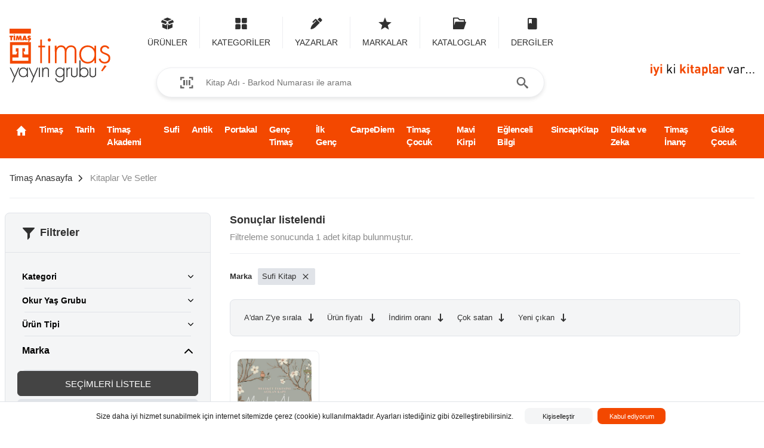

--- FILE ---
content_type: text/html; charset=utf-8
request_url: https://timas.com.tr/kitaplar-ve-setler?markalar=5fff20f4786523040373046b&anahtarKelime=60a6a03392682d2fd23f2d83
body_size: 50791
content:
<!DOCTYPE html><html lang="tr"><head><meta charSet="utf-8"/><meta name="viewport" content="width=device-width, initial-scale=1, maximum-scale=1, user-scalable=no"/><meta name="facebook-domain-verification" content="uzslihpx1xqyx2p87s3ldt4s8vibhq"/><script> !function(f,b,e,v,n,t,s)
                {if(f.fbq)return;n=f.fbq=function(){n.callMethod?
                n.callMethod.apply(n,arguments):n.queue.push(arguments)};
                if(!f._fbq)f._fbq=n;n.push=n;n.loaded=!0;n.version='2.0';
                n.queue=[];t=b.createElement(e);t.async=!0;
                t.src=v;s=b.getElementsByTagName(e)[0];
                s.parentNode.insertBefore(t,s)}(window, document,'script',
                'https://connect.facebook.net/en_US/fbe...ts.js');
                fbq('init', '1847592395434434');
                fbq('track', 'PageView');</script><noscript> <img height="1" width="1" style="display:none"
                src="https://www.facebook.com/tr?id=1847592...noscript=1"
                /></noscript><meta name="google" content="notranslate"/><link rel="canonical" href="https://timas.com.tr/kitaplar-ve-setler"/><title>Kitaplar Ve Setler - Timaş Yayınları</title><meta name="description" content=""/><meta name="keywords"/><meta property="og:title" content="Kitaplar Ve Setler - Timaş Yayınları"/><meta property="og:url" content="https://timas.com.tr/kitaplar-ve-setler"/><meta property="og:image" content="https://cdn.timas.com.tr/"/><meta property="og:description" content=""/><meta property="og:site_name"/><meta property="article:section" content=""/><meta property="article:tag"/><meta itemProp="name" content="Kitaplar Ve Setler - Timaş Yayınları"/><meta itemProp="image" content="https://cdn.timas.com.tr/"/><meta name="twitter:card" content="summary_large_image"/><meta name="twitter:site" content="https://timas.com.tr/kitaplar-ve-setler"/><meta name="twitter:title" content="Kitaplar Ve Setler - Timaş Yayınları"/><meta name="twitter:description" content=""/><meta name="twitter:image:src" content="https://cdn.timas.com.tr/"/><style type="text/css">.justify-content-center{justify-content:center;}</style><meta name="next-head-count" content="25"/><link rel="preload" href="/_next/static/css/ca2735e0a4129d786780.css" as="style"/><link rel="stylesheet" href="/_next/static/css/ca2735e0a4129d786780.css" data-n-g=""/><noscript data-n-css=""></noscript><link rel="preload" href="/_next/static/chunks/36.9abd44adeabf7c33395d.js" as="script"/><link rel="preload" href="/_next/static/chunks/38.98775be2f88416b5be77.js" as="script"/><link rel="preload" href="/_next/static/chunks/framework.950d11036ff57cb0dbbc.js" as="script"/><link rel="preload" href="/_next/static/chunks/1c377de9871869784a9a644e97cd16155818224d.439cf497f5a3717c0118.js" as="script"/><link rel="preload" href="/_next/static/chunks/40.f71524be199a5893e073.js" as="script"/><link rel="preload" href="/_next/static/chunks/63.e90c292882d01efb7276.js" as="script"/><link rel="preload" href="/_next/static/chunks/37.b80b85994bb9bd8b91d7.js" as="script"/><link rel="preload" href="/_next/static/chunks/42.87ead41bed0d6ee24799.js" as="script"/><link rel="preload" href="/_next/static/chunks/main-722078b1c2cac53bac64.js" as="script"/><link rel="preload" href="/_next/static/chunks/webpack-76ead5cb2544da640e18.js" as="script"/><link rel="preload" href="/_next/static/chunks/framework.950d11036ff57cb0dbbc.js" as="script"/><link rel="preload" href="/_next/static/chunks/ce474eb39a377e97b81b406b5653394b88a96ef1.51be69e6b646e21bc984.js" as="script"/><link rel="preload" href="/_next/static/chunks/pages/_app-401594dfc4d4393db0fe.js" as="script"/><link rel="preload" href="/_next/static/chunks/2aedf272c493be256484183375624fab2c795958.d781aa02878f381cce65.js" as="script"/><link rel="preload" href="/_next/static/chunks/a72cc50a61e5ff57e49683018aa2f32246246212.e212c92408cb61846064.js" as="script"/><link rel="preload" href="/_next/static/chunks/6a72ce54752610a9f20f19130c9f694f09d3a365.d92128375b23c01ba9b0.js" as="script"/><link rel="preload" href="/_next/static/chunks/pages/%5B...slug%5D-772e09f8596cf256d7df.js" as="script"/><style id="__jsx-1398919834">:root{--PC50:#FEECE5;--PC75:#F9CEBD;--PC100:#FFB99D;--PC300:#FF672A;--PC400:#F34800;--PC500:#BD3700;--N900:#000000;--N800:#1A1A1A;--N700:#303030;--N600:#444444;--N500:#565656;--N400:#676767;--N300:#7A7A7A;--N200:#8B8B8B;--N100:#9C9C9C;--N50:#CCD1D9;--N40:#E0E3E8;--N30:#EDEEF1;--N20:#F4F5F6;--N10:#F9F9FA;--N0:#FFFFFF;--R50:#FFEBE6;--R75:#FFBDAD;--R100:#FF8F73;--R300:#FF5630;--R400:#DE350B;--R500:#BF2600;--Y50:#FFFAE6;--Y75:#FFF0B3;--Y100:#FFE380;--Y300:#FFAB00;--Y400:#FF991F;--Y500:#FF8B00;--G50:#E3FCEF;--G75:#ABF5D1;--G100:#79F2C0;--G300:#36B37E;--G400:#00875A;--G500:#006644;--B50:#DEEBFF;--B75:#B3D4FF;--B100:#4C9AFF;--B300:#0065FF;--B400:#0052CC;--B500:#0747A6;--P50:#EAE6FF;--P75:#C0B6F2;--P100:#998DD9;--P300:#6554C0;--P400:#5243AA;--P500:#403294;}</style></head><link rel="apple-touch-icon" sizes="76x76" href="/favicons/apple-touch-icon.png"/><link rel="icon" type="image/png" sizes="32x32" href="/favicons/favicon-32x32.png"/><link rel="icon" type="image/png" sizes="16x16" href="/favicons/favicon-16x16.png"/><link rel="manifest" href="/favicons/site.webmanifest"/><link rel="mask-icon" href="/favicons/safari-pinned-tab.svg" color="#5bbad5"/><meta name="msapplication-TileColor" content="#da532c"/><meta name="theme-color" content="#ffffff"/><body><div id="__next"><main><header class="header"><div class="container container-extended"><div class="row middle-xs"><div class="col-xs-2"><a class="header-logo" href="https://timas.com.tr/anasayfa"><img class="image lazyload" data-src="https://cdn.timas.com.tr/other/timas.svg" height="110" title="Kitaplar Ve Setler"/></a></div><div class="col-xs-7"><nav class="header-navigation"><ul class="header-navigation-list"><li class="header-navigation-item"><a title="Ürünler" class="header-navigation-link"><span aria-label="Ürünler" class="icon icon-package" data-size="medium" role="img"></span><span class="header-navigation-label">Ürünler</span></a><div class="header-navigation-dropdown"><div class="header-navigation-dropdown-root"><ul><li><a aria-current="page" title="Kitaplar ve Setler" href="https://timas.com.tr/kitaplar-ve-setler">Kitaplar ve Setler</a></li><li><a title="Dergiler" href="https://timas.com.tr/dergiler">Dergiler</a></li><li><a title="Promosyonlar" href="https://timas.com.tr/promosyonlar">Promosyonlar</a></li></ul></div></div></li><li class="header-navigation-item"><a title="Kategoriler" class="header-navigation-link"><span aria-label="Kategoriler" class="icon icon-category" data-size="medium" role="img"></span><span class="header-navigation-label">Kategoriler</span></a><div class="header-navigation-dropdown header-navigation-dropdown--is-category"><div class="header-navigation-dropdown-root"><div class="spinner"><span aria-label="icon-spinner" class="icon icon-spinner" data-size="medium" role="img"></span></div></div></div></li><li class="header-navigation-item"><a title="Yazarlar" class="header-navigation-link"><span aria-label="Yazarlar" class="icon icon-pen" data-size="medium" role="img"></span><span class="header-navigation-label">Yazarlar</span></a><div class="header-navigation-dropdown"><div class="header-navigation-dropdown-root"><ul><li><a title="Yazarlar" href="https://timas.com.tr/yazarlar?role=5fff2145786523040373129c">Yazarlar</a></li><li><a title="Çizerler" href="https://timas.com.tr/yazarlar?role=5fff2147786523040373129e">Çizerler</a></li><li><a title="Çevirmenler" href="https://timas.com.tr/yazarlar?role=5fff2146786523040373129d">Çevirmenler</a></li><li><a title="Yayına Hazırlayanlar" href="https://timas.com.tr/yazarlar?role=60ba1067d34788824cf0d5d9">Yayına Hazırlayanlar</a></li><li><a title="Kapak Tasarımcıları" href="https://timas.com.tr/yazarlar?role=5fff2149786523040373129f">Kapak Tasarımcıları</a></li></ul></div></div></li><li class="header-navigation-item"><a title="Markalar" class="header-navigation-link" href="https://timas.com.tr/markalar"><span aria-label="Markalar" class="icon icon-star" data-size="medium" role="img"></span><span class="header-navigation-label">Markalar</span></a></li><li class="header-navigation-item"><a title="Kataloglar" class="header-navigation-link" href="https://timas.com.tr/katalog-ve-bultenler"><span aria-label="Kataloglar" class="icon icon-catalog" data-size="medium" role="img"></span><span class="header-navigation-label">Kataloglar</span></a></li><li class="header-navigation-item"><a title="Dergiler" class="header-navigation-link" href="https://timas.com.tr/indirilebilir-dergiler"><span aria-label="Dergiler" class="icon icon-book" data-size="medium" role="img"></span><span class="header-navigation-label">Dergiler</span></a></li></ul></nav><div class="search"><div class="search-area"><span aria-label="icon-barcode" class="icon icon-barcode search-area-icon" data-size="medium" role="img"></span><input type="text" class="search-area-textfield" placeholder="Kitap Adı - Barkod Numarası ile arama" value=""/><button type="button" data-appearance="default" data-spacing="default" class="button search-area-button" tabindex="0"><span aria-label="icon-search" class="icon icon-search button-icon-before" data-size="medium" role="img"></span></button></div></div></div><div class="col-xs-3 end-xs" style="align-self:flex-end"><div class="header-slogan"><img class="image lazyload" data-src="https://cdn.timas.com.tr/other/timas-slogan.svg" height="20" title="Kitaplar Ve Setler"/></div></div></div></div></header><nav class="navigation"><div class="container container-extended"><div class="navigation-items"><div class="navigation-item"><a class="navigation-link" href="https://timas.com.tr/anasayfa"><span aria-label="icon-home" class="icon icon-home" data-size="medium" role="img" style="font-size:19px"></span></a></div><div class="navigation-item"><a class="navigation-link" href="https://timas.com.tr/timas-yayinlari">Timaş</a></div><div class="navigation-item"><a class="navigation-link" href="https://timas.com.tr/timas-tarih">Tarih</a></div><div class="navigation-item"><a class="navigation-link" href="https://timas.com.tr/akademi">Timaş Akademi</a></div><div class="navigation-item"><a class="navigation-link" href="https://timas.com.tr/sufi">Sufi</a></div><div class="navigation-item"><a class="navigation-link" href="https://timas.com.tr/antik-kitap">Antik</a></div><div class="navigation-item"><a class="navigation-link" href="https://timas.com.tr/portakal">Portakal</a></div><div class="navigation-item"><a class="navigation-link" href="https://timas.com.tr/genc-timas">Genç Timaş</a></div><div class="navigation-item"><a class="navigation-link" href="https://timas.com.tr/ilk-genclik">İlk Genç</a></div><div class="navigation-item"><a class="navigation-link" href="https://timas.com.tr/carpe-diem">CarpeDiem</a></div><div class="navigation-item"><a class="navigation-link" href="https://timas.com.tr/timas-cocuk">Timaş Çocuk</a></div><div class="navigation-item"><a class="navigation-link" href="https://timas.com.tr/mavi-kirpi">Mavi Kirpi</a></div><div class="navigation-item"><a class="navigation-link" href="https://timas.com.tr/eglenceli-bilgi">Eğlenceli Bilgi</a></div><div class="navigation-item"><a class="navigation-link" href="https://timas.com.tr/sincap">SincapKitap</a></div><div class="navigation-item"><a class="navigation-link" href="https://timas.com.tr/dikkat-ve-zeka-akademisi">Dikkat ve Zeka</a></div><div class="navigation-item"><a class="navigation-link" href="https://timas.com.tr/timas-inanc">Timaş İnanç</a></div><div class="navigation-item"><a class="navigation-link" href="https://timas.com.tr/gulce-kitap">Gülce Çocuk</a></div></div></div></nav><div class="container container-extended safe-area"><nav class="breadcrumb" aria-label="Breadcrumb"><div class="breadcrumb-item"><a class="breadcrumb-item-anchor" title="Timaş Anasayfa" href="https://timas.com.tr/anasayfa"><span class="breadcrumb-item-text">Timaş Anasayfa</span></a><span aria-label="icon-chevron-right" class="icon icon-chevron-right breadcrumb-item-separator" data-size="medium" role="img"></span></div><div class="breadcrumb-item"><a aria-current="page" class="breadcrumb-item-anchor" title="Kitaplar Ve Setler" href="https://timas.com.tr/kitaplar-ve-setler"><span class="breadcrumb-item-text">Kitaplar Ve Setler</span></a><span aria-label="icon-chevron-right" class="icon icon-chevron-right breadcrumb-item-separator" data-size="medium" role="img"></span></div></nav><hr/><div class="row"><div class=""><div class="filter-sidebar"><div class="filter-sidebar-header"><span aria-label="icon-filter" class="icon icon-filter" data-size="medium" role="img"></span><h5 class="filter-sidebar-header-text">Filtreler</h5></div><div class="filter-sidebar-content"><div class="spinner-cover"><div class="spinner-cover-icon"><span aria-label="icon-spinner" class="icon icon-spinner" data-size="large" role="img"></span></div></div></div><div class="filter-sidebar-footer"><div></div><div><button type="button" data-appearance="neutral" data-spacing="strong" class="button" tabindex="0"><span class="button-text">SEÇİMLERİ LİSTELE</span></button><button type="button" style="margin-top:5px" data-appearance="default" data-spacing="strong" class="button" tabindex="0"><span class="button-text">SEÇİMLERİ TEMİZLE</span></button></div></div></div></div><div class="col-xs"><div class="filter-content"><header class="filter-header"><div class="filter-captions"><h5>Sonuçlar listelendi</h5><p>Filtreleme sonucunda<!-- --> <strong>0</strong> <!-- -->adet kitap bulunmuştur<!-- -->.</p></div><div class="filter-sort"><div class="button-group"><div class="button-group-item"><button type="button" value="title" data-appearance="subtle" data-spacing="compact" class="button" tabindex="0"><span class="button-text">A&#x27;dan Z&#x27;ye sırala</span><span aria-label="icon-arrow-down" class="icon icon-arrow-down button-icon-after" data-size="small" role="img"></span></button></div><div class="button-group-item"><button type="button" value="pricing.price" data-appearance="subtle" data-spacing="compact" class="button" tabindex="0"><span class="button-text">Ürün fiyatı</span><span aria-label="icon-arrow-down" class="icon icon-arrow-down button-icon-after" data-size="small" role="img"></span></button></div><div class="button-group-item"><button type="button" value="pricing.discount" data-appearance="subtle" data-spacing="compact" class="button" tabindex="0"><span class="button-text">İndirim oranı</span><span aria-label="icon-arrow-down" class="icon icon-arrow-down button-icon-after" data-size="small" role="img"></span></button></div><div class="button-group-item"><button type="button" value="spec.sortValue.satisHizi" data-appearance="subtle" data-spacing="compact" class="button" tabindex="0"><span class="button-text">Çok satan</span><span aria-label="icon-arrow-down" class="icon icon-arrow-down button-icon-after" data-size="small" role="img"></span></button></div><div class="button-group-item"><button type="button" value="spec.sortValue.ilkBaskiTarihi" data-appearance="subtle" data-spacing="compact" class="button" tabindex="0"><span class="button-text">Yeni çıkan</span><span aria-label="icon-arrow-down" class="icon icon-arrow-down button-icon-after" data-size="small" role="img"></span></button></div></div></div></header><div class="filter-results"><div class="spinner-cover"><div class="spinner-cover-icon"><span aria-label="icon-spinner" class="icon icon-spinner" data-size="large" role="img"></span></div></div></div></div></div></div></div><div class="payment-options"><img src="/images/payment-options.png" alt="" height="30"/></div><nav class="footer-navigation"><div class="container container-medium"><div class="row"><div class="col-xs-3"><ul><li><a title="Ürünler" href="https://timas.com.tr/#">Ürünler</a></li><li><a title="Yazarlar" href="https://timas.com.tr/yazarlar">Yazarlar</a></li><li><a title="Markalar" href="https://timas.com.tr/markalar">Markalar</a></li><li><a title="Kataloglar" href="https://timas.com.tr/katalog-ve-bultenler">Kataloglar</a></li><li><a title="Dergiler" href="https://timas.com.tr/indirilebilir-dergiler">Dergiler</a></li></ul></div><div class="col-xs-3"><ul><li><a title="Hakkımızda" href="https://timas.com.tr/hakkimizda">Hakkımızda</a></li><li><a title="İletişim" href="https://timas.com.tr/iletisim">İletişim</a></li><li><a title="Etkinlikler" href="https://timas.com.tr/etkinlikler">Etkinlikler</a></li><li><a title="Haberler" href="https://timas.com.tr/medyada-biz">Haberler</a></li><li><a title="Temalar" href="https://timas.com.tr/temalar">Temalar</a></li><li><a title="Özel Günler" href="https://timas.com.tr/ozel-gunler">Özel Günler</a></li></ul></div><div class="col-xs-3"><ul><li><a title="Sıkça Sorulan Sorular" href="https://timas.com.tr/sss">Sıkça Sorulan Sorular</a></li><li><a title="                                                                                 Aydınlatma Metni" href="https://timas.com.tr/aydinlatma-metni">                                                                                 Aydınlatma Metni</a></li><li><a href="https://cdn.timas.com.tr/1-timasveri-saklama-ve-imha-politikasi.pdf" rel="nofollow" target="_blank" title="Veri Saklama ve İmha Politikası">Veri Saklama ve İmha Politikası</a></li><li><a href="https://cdn.timas.com.tr/1-timascerez-politikasi.pdf" rel="nofollow" target="_blank" title="Çerez Politikası">Çerez Politikası</a></li><li><a href="https://cdn.timas.com.tr/1-timasbasvuru-formu-converted.pdf" rel="nofollow" target="_blank" title="Kişisel Veriler Hakkında Başvuru Formu">Kişisel Veriler Hakkında Başvuru Formu</a></li><li><a title="Ticari Elektronik İleti" href="https://timas.com.tr/timas-yayinlari-elektronik-ileti-izni">Ticari Elektronik İleti</a></li><li><a href="https://timasdagitim.com/" rel="nofollow" target="_blank" title="Timaş Dağıtım">Timaş Dağıtım</a></li></ul></div><div class="col-xs-3"><ul></ul></div></div></div></nav><footer class="footer"><div class="container container-extended"><div class="footer__copyright"><h5>© 2022 Timaş Yayın Grubu web sitesidir.</h5><p>Bahçelievler Mahallesi, Zübeyde Hanım Caddesi, No:8. 34260 Üsküdar-Çengelköy / İstanbul</p><p><a href="mailto:timas@timas.com.tr">timas@timas.com.tr</a></p><div class="social-networks"><div class="social-networks__item"><a class="social-networks__link" target="_blank" href="https://twitter.com/timasyayingrubu" title="" style="color:#1da1f2"><i class="social-networks__icon icon-twitter"></i></a></div><div class="social-networks__item"><a class="social-networks__link" target="_blank" href="https://www.instagram.com/timasyayingrubu" title="" style="color:#e1306c"><i class="social-networks__icon icon-instagram"></i></a></div><div class="social-networks__item"><a class="social-networks__link" target="_blank" href="https://www.facebook.com/timasyayingrubu" title="" style="color:#3b5998"><i class="social-networks__icon icon-facebook"></i></a></div><div class="social-networks__item"><a class="social-networks__link" target="_blank" href="https://www.youtube.com/channel/UCeybn4K92hF0yG64ofeRpYQ" title="" style="color:#FF0000"><i class="social-networks__icon icon-youtube"></i></a></div></div></div></div></footer></main></div><script id="__NEXT_DATA__" type="application/json">{"props":{"pageProps":{"headers":{"connection":"upgrade","host":"store","pragma":"no-cache","cache-control":"no-cache","upgrade-insecure-requests":"1","user-agent":"Mozilla/5.0 (Macintosh; Intel Mac OS X 10_15_7) AppleWebKit/537.36 (KHTML, like Gecko) Chrome/131.0.0.0 Safari/537.36; ClaudeBot/1.0; +claudebot@anthropic.com)","accept":"text/html,application/xhtml+xml,application/xml;q=0.9,image/webp,image/apng,*/*;q=0.8,application/signed-exchange;v=b3;q=0.9","sec-fetch-site":"none","sec-fetch-mode":"navigate","sec-fetch-user":"?1","sec-fetch-dest":"document","accept-encoding":"gzip, deflate, br"},"configs":{"themes":{"dark":{"colors":{"primary":{"50":"#FEECE5","75":"#F9CEBD","100":"#FFB99D","300":"#FF672A","400":"#F34800","500":"#BD3700"},"neutral":{"0":"#FFFFFF","10":"#F9F9FA","20":"#F4F5F6","30":"#EDEEF1","40":"#E0E3E8","50":"#CCD1D9","100":"#9C9C9C","200":"#8B8B8B","300":"#7A7A7A","400":"#676767","500":"#565656","600":"#444444","700":"#303030","800":"#1A1A1A","900":"#000000"},"red":{"50":"#FFEBE6","75":"#FFBDAD","100":"#FF8F73","300":"#FF5630","400":"#DE350B","500":"#BF2600"},"yellow":{"50":"#FFFAE6","75":"#FFF0B3","100":"#FFE380","300":"#FFAB00","400":"#FF991F","500":"#FF8B00"},"green":{"50":"#E3FCEF","75":"#ABF5D1","100":"#79F2C0","300":"#36B37E","400":"#00875A","500":"#006644"},"blue":{"50":"#DEEBFF","75":"#B3D4FF","100":"#4C9AFF","300":"#0065FF","400":"#0052CC","500":"#0747A6"},"purple":{"50":"#EAE6FF","75":"#C0B6F2","100":"#998DD9","300":"#6554C0","400":"#5243AA","500":"#403294"}},"logo":"https://cdn.timas.com.tr/other/timas.svg","slogan":"https://cdn.timas.com.tr/other/timas-slogan.svg"},"light":{"colors":{"primary":{"50":"#FEECE5","75":"#F9CEBD","100":"#FFB99D","300":"#FF672A","400":"#F34800","500":"#BD3700"},"neutral":{"0":"#FFFFFF","10":"#F9F9FA","20":"#F4F5F6","30":"#EDEEF1","40":"#E0E3E8","50":"#CCD1D9","100":"#9C9C9C","200":"#8B8B8B","300":"#7A7A7A","400":"#676767","500":"#565656","600":"#444444","700":"#303030","800":"#1A1A1A","900":"#000000"},"red":{"50":"#FFEBE6","75":"#FFBDAD","100":"#FF8F73","300":"#FF5630","400":"#DE350B","500":"#BF2600"},"yellow":{"50":"#FFFAE6","75":"#FFF0B3","100":"#FFE380","300":"#FFAB00","400":"#FF991F","500":"#FF8B00"},"green":{"50":"#E3FCEF","75":"#ABF5D1","100":"#79F2C0","300":"#36B37E","400":"#00875A","500":"#006644"},"blue":{"50":"#DEEBFF","75":"#B3D4FF","100":"#4C9AFF","300":"#0065FF","400":"#0052CC","500":"#0747A6"},"purple":{"50":"#EAE6FF","75":"#C0B6F2","100":"#998DD9","300":"#6554C0","400":"#5243AA","500":"#403294"}},"logo":"https://cdn.timas.com.tr/other/timas.svg","slogan":"https://cdn.timas.com.tr/other/timas-slogan.svg"}},"locale":{"functionCookiesDesc":"Bu çerezler web sitesinin yaptığınız seçimleri (kullanıcı adınız, diliniz veya bulunduğunuz bölge gibi) hatırlamasını ve gelişmiş, daha fazla kişisel özellikler sağlamasını sağlar. Ayrıca metin boyutunda, yazı tiplerinde ve web sayfalarının diğer bölümlerinde özelleştirebileceğiniz değişiklikleri hatırlamak için de kullanılabilir. Bu çerezlerin topladığı bilgiler gizli tutulabilir ve diğer web sitelerindeki göz atma etkinliğinizi izleyemezler. Bu çerezlere izin vermezseniz, bu işlevlerin bazıları veya tümü düzgün çalışmayabilir.","functionCookies":"Fonksiyonel çerezler","agree":"Kabul ediyorum","customize":"Kişiselleştir","cookieNotification":"Size daha iyi hizmet sunabilmek için internet sitemizde çerez (cookie) kullanılmaktadır. Ayarları istediğiniz gibi özelleştirebilirsiniz.","everyTime":"Her zaman","passive":"Pasif","active":"Aktif","advertisingAndTargetingCookies":"Reklam ve pazarlama çerezleri","performanceCookies":"Performans çerezleri","requiredCookies":"Gerekli çerezler","advertisingAndTargetingCookiesDesc":"Bu çerezler, sizin profilinizi oluşturmak ve ilgi alanlarınızla alakalı reklamlar sunmak için kullanılırlar. Aynı zamanda, reklam kampanyasının etkinliğini ölçmeye yardımcı olmasının yanı sıra, bir reklamı görme sayısını sınırlamak için de kullanılmaktadır. Genellikle web sitesi sahibinin izniyle reklam ağlarına yerleştirilir. Web sitesini ziyaret ettiğiniz ve çerezde yer alan bilgiler reklam verenler diğer kuruluşlarla paylaşılmaktadır. Bu çerezlere izin vermezseniz, farklı web sitelerinde hedefli reklamlarımızı deneyimlemezsiniz.","performanceCookiesDesc":"Kullanıcıların tercihlerini farklı internet sitesinin farklı sayfalarını ziyarette de hatırlamak için kullanılan çerezlerdir. Örneğin, seçmiş olduğunuz dil tercihinizin hatırlanması.","requiredCookiesDesc":"Bu çerezler, web sitesinin çalışması için gereklidir ve sistemlerimizde kapatılamaz. Web sitesinde dolaşmanıza ve gizlilik tercihlerinizi belirleme, giriş yapma veya formları doldurma gibi hizmet talebine karşılık gelen eylemlere gibi özelliklerini kullanmanıza olanak sağlamaktadır.","cookieSettings":"Çerez Ayarları","saveSettings":"Ayarları kaydet","acceptAll":"Tümünü kabul et","editor":"Yayına Hazırlayan","dimension":"Ebat","pageCount":"Sayfa Sayısı","firstRelaseDate":"İlk Baskı Tarihi","firstAndLastRelease":"İlk ve Son Baskı","firstRelease":"İlk Baskı","brand":"Marka","coverDesign":"Kapak Tasarım","counselor":"Danışman","translator":"Tercüman","artist":"Çizer","kitaplik":"Kitaplık","diziler":"Diziler","orjinalDil":"Orijinal Dil","dil":"Dil","ustBaslik":"Üst Başlık","altBaslik":"Alt Başlık","barkod":"Barkod","isbn":"ISBN","baskiSayisi":"Baskı Sayısı","searchedText":"Aranan Kelime","loadingContributorProducts":"Eserler yükleniyor...","contributorBooksDesigner":"Tasarım Yaptığı Eserler","contributorBooksTranslator":"Tercüme Ettiği Eserler","contributorBooksEditor":"Yayına Hazırladığı Eserler","contributorBooksDrawer":"Çizdiği Eserler","contributorBooksAuthor":"Yazdığı Eserler","filterByAuthorType":"Türe Göre Arama","promotionalProducts":"Öne Çıkan Ürünler","distrubutor":"Satış kanalları","subscriptionSuccess":"İşlem başarılı","subscriptionSuccessText":"İşlem başarıyla tamamlanmıştır. Seçtiğiniz ürün stoğa geldiğinde, e-mail yoluyla bilgilendirileceksiniz.","done":"Tamamla","subscriptionText":"Geçerli ürün stoğa geldiğinde bilgilendirilmek istiyorsanız, aşağıdaki kutucuğa mail adresinizi yazınız.","sendMailForStock":"Gelince Haber Ver","other":"Diğer","or":"veya","memberSignup":"ÜYE OL","sortPrice":"Ürün fiyatı","cancel":"Vazgeç","second":"Saniye","minute":"Dakika","hour":"Saat","day":"Gün","upcomingWeeks":"Yaklaşan haftalar","allWeeks":"Tüm haftalar","showRelatedBooks":"İlgili kitapları görüntüle","weekOfYear":"Yılın Haftası","itsTitle":"Başlığı","itsWeek":"haftası","and":"ve","clear":"Temizle","quickFilter":"Hızlı Filtrele","commentWarning":"Yapılan yorumlar yöneticiler tarafında onaylandığında ürün detay sayfasında görüntülenir.","enterCommentHere":"Buraya yorumunuzu yazabilirsiniz.","makeComment":"Yorum yap","commentApproval":"Yaptığınız yorum yöneticilerimize ulaştı, yakın zamanda yorumunuzu inceleyip dönüş yapacağız.","commentSent":"Yorumunuz gönderildi","otherSellChannels":"Diğer satış kanallarından alın","copyAddress":"Adresi kopyala","shareAsAddress":"Adres olarak paylaş","shareOnEmail":"E-posta ile paylaş","shareOnWhatsapp":"WhatsApp'ta paylaş","shareOnTwitter":"Twitter'da paylaş","shareOnFacebook":"Facebook'ta paylaş","deleteListText":"Listeyi silmek istediğinize emin misiniz? Liste silindiğinde içindeki eklemelerinizde kalıcı olarak silinir.","deleteList":"Listeyi sil","enterListTitle":"Liste başlığı girin","createList":"Liste oluştur","notCreatedListText":"Henüz liste oluşturmadınız, öncelikle ürünü eklemek istediğiniz listeyi oluşturun.","areYouSure":"Emin misin?","giveUp":"Vazgeç","understood":"Anladım","hasErrorOccured":"Bir sorun oluştu","goToDetail":"Detaya git","addToBasket":"Satın Al","ok":"Tamam","everythingOk":"Herşey tamam!","memberLogin":"ÜYE GİRİŞİ","personalInformations":"Kişisel Bilgilerim","addresses":"Adreslerim","orders":"Siparişlerim","favorites":"Favorilerim","lists":"Listelerim","timasHome":"Timaş Anasayfa","myAccount":"Hesabım","memberSignout":"Çıkış yap","identificationNumber":"Kimlik numarası","taxNumber":"Vergi numarası","deleteAndContinue":"Sil ve devam et","removeAddress":"Adresi sil","removeAddressText":"Adresi kalıcı olarak silmek istediğinize emin misiniz?","removeAddressName":"Silinecek adres","shippingAddresses":"TESLİMAT ADRESLERİM","billingAddresses":"FATURA ADRESLERİM","addNew":"Yeni ekle","orderNumber":"Sipariş Kodu","orderDate":"Sipariş Tarihi","orderStatus":"Sipariş Durumu","orderFee":"Sipariş Tutarı","labelProducts":"ürünleri","labelView":"görüntüleyebilirsiniz","orderNotFoundText":"Hesabınıza ait oluşturulmuş bir sipariş bulunamadı, buradan ","orderNotFoundTitle":"Sipariş bulunamadı","removeFromFavorites":"Favorilerimden çıkar","productChoose":"Ürün seçimi yapmadınız, buradan","removeFavoriteText":"Favorilerimden çıkarmak istediğinize emin misiniz?","favoriteProducts":"Favori ürünlerim","favoriteContributors":"Favori yazarlarım","name":"Adınız","surname":"Soyadınız","email":"E-posta adresi","phone":"Telefon (gsm)","notEntried":"Girilmedi","password":"Şifre","changePassword":"Şifreyi değiştir","updateInformations":"Bilgileri güncelle","update":"Güncelle","newPassword":"Yeni Şifre","newPasswordRetry":"Yeni şifre (tekrar)","informationNotUpdated":"Bilgiler güncellenmedi","removeFromList":"Listeden çıkar","removeFromListText":"Seçilen ürünü listesinizden çıkarmak istediğinize emin misiniz?","notAddedBook":"Henüz kitap eklemediniz.","notCreatedList":"Henüz liste oluşturmadınız.","basket":"Sepet","delivery":"Teslimat","payment":"Ödeme","orderSummary":"Sipariş Özeti","productNotAvailable":"isimli ürün artık temin edilemiyor. Bu konu için üzgünüz.","priceChanged":"isimli ürün fiyatı değişti. Lütfen devam etmeden önce sepetinizi kontrol edin.","notEnoughQuantity":"isimli ürün stoğu tükendi.","createDeliveryAddress":"Teslimat adresi oluşturun","createBillingAddress":"Fatura adresi oluşturun","myBasket":"Sepetim","paymentStep":"Ödemeye geç","discounted":"İndirimli","unitPrice":"BİRİM FİYAT","totalPrice":"TOPLAM FİYAT","productsSummary":"ÜRÜNLER TOPLAMI","shipmentFee":"KARGO ÜCRETİ","paymentTotalPrice":"ÖDENECEK TOPLAM TUTAR","basketEmpty":"Sepetin şu an boş","labelInbox":"Sepetini Timaş’ın fırsatlarla dolu dünyasından doldurmak için, buradan","continueShopping":"Alışverişe devam et","continueDeliveryAddress":"Sepeti Onayla","successOrder":"Siparişiniz başarıyla oluşturulmuştur","clickHere":"buraya tıklayarak","productNotAvailableTitle":"Ürünü artık temin edemiyoruz","priceChangedTitle":"Ürün fiyatı değişti","notEnoughQuantityTitle":"Ürün stoğu tükendi","productView":"oluşturulan siparişinizi görüntüleyebilirsiniz.","paymentNotReceived":"Ödeme alınamadı, lütfen tekrar deneyin.","informationForm":"Ön Bilgilendirme Formu","sellContract":"Mesafeli Satış Sözleşmesi","cardInformations":"Kredi Kartı Bilgilerim","cardInformationText":"Aşağıdan kart bilgilerinizi doldurarak ödeme adımını tamamlayın.","cardNumber":"Kart Numarası","cardNumberText":"Geçerli bir kredi kartı numarası giriniz","cardName":"Kart Üzerindeki İsim","cardNameText":"Kart üzerinde yazan isim ve soyisim bilgilerini giriniz","cardYear":"Yıl Giriniz (4 Haneli)","cardCVC":"CVC (3 Haneli)","cardShipmentFee":"Kargo ücreti","cardProductsFee":"Ürün fiyatları toplam","cardTotalFee":"Ödenecek toplam tutar","shipments":"Kargo Firmaları","shipmentsText":"Aşağıdan size uygun bir kargo firması seçin.","readAndAccept":"okudum ve onaylıyorum","completePayment":"Ödemenizi tamamlayın","backToAddresses":"Adreslere Dön","createOrder":"Siparişi Oluştur","cardMonth":"Ay Giriniz (2 Haneli)","categories":"Kategoriler","adult":"Yetişkin","young":"Genç","child":"Çocuk","basketError":"Sepete eklenemedi","editDeliveryAddress":"Teslimat adresini düzenleyin","editBillingAddress":"Fatura adresini düzenleyin","createAddress":"Adresi oluştur","editAddress":"Adresi güncelle","addressName":"Adres adı / Adres tanımı","selectCity":"İl seçiniz","selectDistrict":"İlçe seçiniz","addressDetail":"Adres detayları","billingAddressText":"Fatura için seçilen adres sadece bilgi amaçlıdır. Ürünleriniz “Teslimat adresi” bölümünde seçtiğiniz adrese teslim edilir.","companyTitle":"Şirket adı","tax":"Vergi dairesi","person":"Bireysel","corporate":"Kurumsal","useForBilling":"Bu adresi fatura bilgilerimde de kullan","favoriteError":"Favorilere eklenemedi","authorBooks":"Eserleri ve katkıda bulundukları","addToFavorite":"Favorilerime ekle","removeFromFavorite":"Favorilerimden çıkar","eventName":"Adı","eventAuthor":"Yazar","eventStatus":"Durum","eventCity":"Şehir","eventDate":"Tarih","eventType":"Tip","filterContributorText":"İsmin İlk Harfine Göre Arama","filterContributorAll":"Tümü","searchByText":"Kelime ile ara","searchSelections":"SEÇİMLERİ LİSTELE","clearSelections":"SEÇİMLERİ TEMİZLE","searchSelectionsCapitalize":"Seçimleri Listele","clearSelectionsCapitalize":"Seçimleri Temizle","filters":"Filtreler","filter":"Filtrele","search":"ara","notFound":"bulunamadı","loadMore":"Daha fazla yükle","sortAsc":"A'dan Z'ye sırala","sortDiscount":"İndirim oranı","bestSeller":"Çok satan","newProduct":"Yeni çıkan","sortType":"Sıralama tipi","default":"Varsayılan","filteredResults":"Sonuçlar listelendi","labelFilteredProducts":"adet kitap bulunmuştur","textFilteredProducts":"Filtreleme sonucunda","filteredProducts":"Ürünler listelendi","labelFilter":"İstediğiniz filtreleri ekleyip detaylı arama yapabilirsiniz.","footerCopyright":"© 2022 Timaş Yayın Grubu web sitesidir.","footerAddress":"Bahçelievler Mahallesi, Zübeyde Hanım Caddesi, No:8. 34260 Üsküdar-Çengelköy / İstanbul","footerMail":"timas@timas.com.tr","goToPage":"Sayfaya git","chooseEditor":"Editörün seçimi","view":"Görüntüle","signIn":"Giriş yap","signUp":"Kayıt ol","globalSearch":"Kitap Adı - Barkod Numarası ile arama","globalSearchNotFound":"Sonuç bulunamadı","mediaDate":"YAYIN TARİHİ","mediaAuthor":"YAZAR","mediaTitle":"HABER","mediaBook":"KİTAP","mediaNewspaper":"MECRA","mediaLink":"BAĞLANTI ADRESİ","mediaView":"Haberi görüntüle","passwordChanged":"Şifrenizi değiştirdik","passwordChangeMessage":"Şifrenizi başarıyla değiştirdik, giriş için yönlendiriyoruz.","createPassword":"ŞİFRE OLUŞTURUN","createPasswordMessage":"Yeni şifrenizi oluşturmak için alanları doldurunuz.","updatePassword":"Şifremi Güncelle","requestReceived":"Talebinizi aldık","requestReceiveMessage":"Şifrenizi sıfırlayabilmeniz için e-postanıza bi bağlantı yolladık. Sizi anasayfaya yönlendiriyoruz.","updatePasswordUppercase":"ŞİFREMİ GÜNCELLE","emailMessage":"Yeni şifre belirlemek için kayıtlı e-posta adresinizi yazınız. Şifre değiştirme linkini e-posta adresinize göndereceğiz.","continue":"DEVAM ET","signInUppercase":"GİRİŞ YAP","forgotPassword":"Şifremi Unuttum","notSigned":"Giriş yapılmadı","accountCreated":"Hesabınızı oluşturduk","accountCreatedMessage":"Hesabınızı doğrulamak için e-posta adresinize gönderdiğimiz bağlantıya dokunun, hesabınızı doğrulamadan giriş yapamazsınız. Sizi anasayfaya yönlendiriyoruz.","readAndUnderstood":"Okudum, anladım","membershipAggrement":"Üyelik Sözleşmesi","clarificationText":"Aydınlatma Metni","cookieClarificationText":"Çerez Aydınlatma Metni","privacyPolicy":"Gizlilik Politikası","labelCampaign":"Kampanyalardan haberdar olmak istiyorum.","labelAggrement":"Üyelik sözleşmesini kabul ediyorum.","labelKvk":"Kişisel verilerin korunması hakkında bilgilendirmeyi okudum onaylıyorum.","labelMembership":"\"Üye Ol\" butonuna basarak","userNotCreated":"Kullanıcı oluşturulamadı","accountVerified":"Hesabınızı doğruladık","labelAccountVerify":"Hesabınızı başarıyla doğruladık, sizi giriş yapmanız için yönlendiriyoruz.","brands":"Markalar","close":"Kapat","menu":"Menü","explore":"Keşfet","orderDateUpparcase":"SİPARİŞ TARİHİ","orderTimeUppercase":"SİPARİŞ SAATİ","orderCodeUppercase":"SİPARİŞ KODU","deliveryAddressUppercase":"TESLİMAT ADRESİM","billingAddressUppercase":"FATURA ADRESİM","shippingInformation":"KARGO BİLGİLERİ","labelQuantity":"ADET","labelDiscount":"İNDİRİM","labelSubtotal":"ARA TOPLAM","labelTotal":"TOPLAM TUTAR","books":"Kitaplar","listenAudio":"Ses dosyasını dinle","instagramShares":"INSTAGRAM PAYLAŞIMLARI","quickRead":"Tadımlık oku","bookDetail":"Kitap Detayı","bookAuthorProducts":"Yazarın Katkıda Bulunduğu Kitaplar","serieBooks":"Dizideki Kitaplar","shelfBooks":"Kitaplıktaki Kitaplar","comments":"Yorumlar","backInfo":"Arka kapak","editorsThinks":"Editörün görüşü","mostSentence":"En önemli cümle","thumbInfo":"Bu kitap neden önemli ","keyword":"Anahtar kelime","promotionVideo":"TANITIM VİDEOSU","magazineDetail":"Dergi Detayı","productDetail":"Ürün Detayı","callUser":"Müşteri Temsilcisi","notCommented":"Bu kitap için henüz yorum yapılmadı.","showAll":"Tümünü görüntüle","creditInformation":"KDV Dahil Fiyat","favorite":"Favori","addToList":"Listeye ekle","share":"Paylaş","enterQuantity":"Adet giriniz","enterComment":"Yorum yaz"},"settings":{"prefix":"","suffix":" - Timaş Yayınları"},"routes":{"homepage":"anasayfa","books":"kitaplar-ve-setler","writers":"yazarlar","signin":"giris-yap","signout":"cikis-yap","signup":"kayit-ol","forgetPassword":"sifremi-unuttum","basket":"sepetim","products":"urunler","promotions":"promosyonlar","magazines":"dergiler","marketingMaterials":"pazarlama-materyalleri","audioBooks":"sesli-kitap","ebooks":"e-kitap","addresses":"hesabim/adreslerim","favorites":"hesabim/favorilerim","orders":"hesabim/siparislerim","personalInformations":"hesabim/kisisel-bilgilerim","readingLists":"hesabim/okuma-listelerim","order":"hesabim/siparis"},"styles":".justify-content-center {\n   justify-content: center; \n}"},"template":{"contentTypeId":"5fcfb50e5e1597c27cacf432","dynamics":[{"id":"ac08e89d-479f-44ae-a3e4-e3ea14616de5","params":[{"name":"pageSize","type":"static","ref":50},{"name":"pageIndex","type":"static","ref":0},{"name":"contentTypeId","type":"contentType","ref":"5fce1c02400bc0ec100353b7"},{"name":"vitrinId","type":"showcase","ref":"60034c69651d55dd7a9b2acf"}],"orders":[]}],"id":"6002da6b984424f3d9abe6e8","meta":[],"pricing":{"price":0,"kdvRatio":0,"priceWithKdv":0,"discountType":0,"discountValue":0,"discountedPrice":0},"profileImage":{"src":"","alt":"","title":"","srcset":[]},"query":[],"schema":[{"name":"header","props":{"navigation":{"id":"600178e4ae6335977d14467f","type":"navigation","level":2,"items":[{"id":"15e4880d-c3d1-4b8d-ae12-f75cb6ab7c72","title":"Ürünler","url":"#","icon":"icon-package","isBlank":false,"className":"","children":[{"id":"b3a13bec-5dae-4a87-833c-5383444e38fe","title":"Kitaplar ve Setler","url":"kitaplar-ve-setler","icon":"","isBlank":false,"className":"","children":[]},{"id":"1da0fbfa-5ec9-4e1c-981b-04e6ef88debc","title":"Dergiler","url":"dergiler","icon":"","isBlank":false,"className":"","children":[]},{"id":"986fb19d-a702-4c93-b525-5674a9bff1f5","title":"Promosyonlar","url":"promosyonlar","icon":"","isBlank":false,"className":"","children":[]}]},{"id":"c98e44cf-8a51-49f3-b577-c3ed5bfec88e","title":"Yazarlar","url":"/yazarlar","icon":"icon-pen","isBlank":false,"className":"","children":[{"id":"7a862ab8-3d79-4ca8-865a-f587c5a47bb8","title":"Yazarlar","url":"/yazarlar?role=5fff2145786523040373129c","icon":"","isBlank":false,"className":"","children":[]},{"id":"549364e3-b674-4c46-8fd4-18e669f2d5ae","title":"Çizerler","url":"/yazarlar?role=5fff2147786523040373129e","icon":"","isBlank":false,"className":"","children":[]},{"id":"12b5a3a4-9d43-4fc7-a6f3-b0e0a98734b5","title":"Çevirmenler","url":"/yazarlar?role=5fff2146786523040373129d","icon":"","isBlank":false,"className":"","children":[]},{"id":"9aacb219-6c4a-4bcf-8335-cbcfb6ed8595","title":"Yayına Hazırlayanlar","url":"/yazarlar?role=60ba1067d34788824cf0d5d9","icon":"","isBlank":false,"className":"","children":[]},{"id":"977599ad-a910-493f-a2c9-a697e3c3eebb","title":"Kapak Tasarımcıları","url":"/yazarlar?role=5fff2149786523040373129f","icon":"","isBlank":false,"className":"","children":[]}]},{"id":"fd78a9a2-ea60-4e6c-94c8-ac0c2456236f","title":"Markalar","url":"/markalar","icon":"icon-star","isBlank":false,"className":"","children":[]},{"id":"b9a49aea-cbca-4fef-a7ba-9a0c823efd4c","title":"Kataloglar","url":"katalog-ve-bultenler","icon":"icon-catalog","isBlank":false,"className":"","children":[]},{"id":"44e25492-0da0-45bb-b939-36b1509363cc","title":"Dergiler","url":"indirilebilir-dergiler","icon":"icon-book","isBlank":false,"className":"","children":[]}]},"contentTypeIds":["5fce1c02400bc0ec100353b7","5fe2e29e761828acc4d3fb46","5fe3bb579e0e9005c40d0426","5fe3bb699e0e9005c40d0427","5fec429c3f3ba41a55d055b1","5ffb6b2f2131810d72a98878","6081447d6d647d4464495482","60780d0c0e08b4f46bcf6dac","600876b4f937adaaa9e94a29","5fd7f97f1337a4b36dfab106"]},"type":"navigation-component","children":[]},{"name":"global-navigation","props":{"data":[{"brandId":"5fff20f47865230403730467","logo":{"src":"timas-yayinlari.svg"},"title":"Timaş","color":"#4cd3ff","anchor":{"href":"timas-yayinlari"},"topFilters":[{"title":"Edebiyat","name":"webKategorileri","type":"kitaplik","value":"60a69c4e92682d2fd23f1e45"},{"title":"Psikoloji","name":"kitaplik","type":"kitaplik","value":"60a69c8f92682d2fd23f1e93"},{"title":"Aile","name":"kitaplik","type":"kitaplik","value":"60a69c5f92682d2fd23f1e60"}],"leftFilters":[{"title":"Çok Satanlar","name":"cokSatan","value":true,"orders":[{"name":"spec.sortValue.satisHizi","value":"desc"}]},{"title":"Yeni Çıkanlar","name":"yeniEski","value":true,"orders":[{"name":"spec.sortValue.ilkBaskiTarihi","value":"desc"},{"name":"spec.sortValue.sonBaskiTarihi","value":"desc"}]},{"title":"Ödüllü Kitaplar","name":"rozetler","type":"rozetler","value":"60a6a0c392682d2fd23f3724","orders":[{"name":"spec.sortValue.eserKatilimcilari","value":"desc"},{"name":"title","value":"asc"}]}],"products":[{"id":"60061390d20aed056d8bf15c","title":"Minyeli Abdullah","anchor":{"href":"minyeli-abdullah-9789757544135"},"image":{"src":"urun/minyeli-abdullah-9789757544135.jpg","alt":"minyeli-abdullah-9789757544135.jpg","srcset":[{"src":"urun/medium_minyeli-abdullah-9789757544135.jpg","width":1024},{"src":"urun/small_minyeli-abdullah-9789757544135.jpg","width":640}]},"pricing":{"price":27.5,"kdvRatio":0,"priceWithKdv":27.5,"discount":35,"discountedPrice":17.875},"summary":"Minyeli Abdullah 50 yaşında.","contributor":[{"role":{"id":"5fff2145786523040373129c","title":"Yazar"},"contributor":{"id":"5fff2170e16ca32a85a039a4","title":"Hekimoğlu İsmail","url":"katilimci/hekimoglu-ismail-fbda"}}]},{"id":"6009d5e57834b948c867df07","title":"Hanne","anchor":{"href":"hanne-9786050834581"},"image":{"src":"urun/hanne-9786050834581.jpg","alt":"hanne-9786050834581.jpg","srcset":[{"src":"urun/medium_hanne-9786050834581.jpg","width":1024},{"src":"urun/small_hanne-9786050834581.jpg","width":640}]},"pricing":{"price":32.5,"kdvRatio":0,"priceWithKdv":32.5,"discount":36,"discountedPrice":20.799999999999997},"summary":"İnsan insana sığınmak ister, kendi gibi birilerini görmek ister. ","contributor":[{"role":{"id":"5fff2145786523040373129c","title":"Yazar"},"contributor":{"id":"5fff21e5e16ca32a85a03f00","title":"Bahadır Yenişehirlioğlu","url":"katilimci/bahadir-yenisehirlioglu-1128"}}]}],"social":[{"icon":"icon-facebook","anchor":{"target":"_blank","href":"https://www.facebook.com/timasyayingrubu"}},{"icon":"icon-twitter","anchor":{"href":"https://twitter.com/timasyayingrubu"}},{"icon":"icon-youtube","anchor":{"target":"_blank","href":"https://www.youtube.com/channel/UCeybn4K92hF0yG64ofeRpYQ"}},{"icon":"icon-instagram","anchor":{"href":"https://www.instagram.com/timasyayingrubu/"}}],"chosen":false,"selected":false,"contentTypeId":"5fce1c02400bc0ec100353b7","showcaseId":"60d09419df7b372cb5e429e3"},{"brandId":"5fff20f47865230403730476","logo":{"src":"other/1-timas-tarih.svg"},"title":"Tarih","color":"#54504d","anchor":{"href":"timas-tarih"},"topFilters":[{"title":"Osmanlı Tarihi","name":"webKategorileri","collection":"category","type":"category","value":"4a82dc68-3209-eb11-8130-00155d031a07-14"},{"title":"Selçuklu Tarihi","name":"webKategorileri","collection":"category","type":"category","value":"5e82dc68-3209-eb11-8130-00155d031a07-14"},{"title":"Hatırat","name":"diziler","collection":"","type":"diziler","value":"60a69d0292682d2fd23f1edc"}],"leftFilters":[{"title":"Çok Satanlar","name":"cokSatan","value":true,"orders":[{"name":"spec.sortValue.satisHizi","value":"desc"}]},{"title":"Yeni Çıkanlar","name":"yeniEski","value":true,"orders":[{"name":"spec.sortValue.sonBaskiTarihi","value":"desc"},{"name":"spec.sortValue.ilkBaskiTarihi","value":"desc"}]},{"title":"Ödüllü Kitaplar","name":"rozetler","collection":"","type":"rozetler","value":"60a6a0c392682d2fd23f3724","orders":[{"name":"spec.sortValue.eserKatilimcilari","value":"asc"},{"name":"title","value":"asc"}]}],"products":[{"id":"60061445d20aed056d8d51c5","title":"Kısa Hitler İmparatorluğu Tarihi","anchor":{"href":"kisa-hitler-imparatorlugu-tarihi-9786050834321"},"image":{"src":"urun/kisa-hitler-imparatorlugu-tarihi-9786050834321.jpg","alt":"kisa-hitler-imparatorlugu-tarihi-9786050834321.jpg","srcset":[{"src":"urun/medium_kisa-hitler-imparatorlugu-tarihi-9786050834321.jpg","width":1024},{"src":"urun/small_kisa-hitler-imparatorlugu-tarihi-9786050834321.jpg","width":640}]},"pricing":{"price":49.5,"kdvRatio":0,"priceWithKdv":49.5,"discount":28,"discountedPrice":35.64},"summary":"Cinnet Canavarının Uykusu Hafiftir…","contributor":[{"role":{"id":"5fff2145786523040373129c","title":"Yazar"},"contributor":{"id":"5fff219ce16ca32a85a03b29","title":"Ali Çimen","url":"katilimci/ali-cimen-4234"}}]},{"id":"60061435d20aed056d8d2f87","title":"Kısa II. Dünya Savaşı Tarihi","anchor":{"href":"kisa-ii-dunya-savasi-tarihi-9786050827248"},"image":{"src":"urun/kisa-ii-dunya-savasi-tarihi-9786050827248.jpg","alt":"kisa-ii-dunya-savasi-tarihi-9786050827248.jpg","srcset":[{"src":"urun/medium_kisa-ii-dunya-savasi-tarihi-9786050827248.jpg","width":1024},{"src":"urun/small_kisa-ii-dunya-savasi-tarihi-9786050827248.jpg","width":640}]},"pricing":{"price":48.5,"kdvRatio":0,"priceWithKdv":48.5,"discount":35,"discountedPrice":31.525000000000002},"summary":"Tarihteki en büyük savaşın kan, teknoloji, propaganda ve gözyaşıyla yazılmış kısa hikayesi.","contributor":[{"role":{"id":"5fff2145786523040373129c","title":"Yazar"},"contributor":{"id":"5fff214be16ca32a85a0392e","title":"İlkin Başar Özal","url":"katilimci/ilkin-basar-ozal-fb98"}}]}],"social":[{"icon":"icon-facebook","anchor":{"target":"_blank","href":"https://www.facebook.com/timastarih/"}},{"icon":"icon-twitter","anchor":{"target":"_blank","href":"https://twitter.com/timastarih"}},{"icon":"icon-instagram","anchor":{"target":"_blank","href":"https://www.instagram.com/timastarih/"}}],"chosen":false,"selected":false,"contentTypeId":"5fce1c02400bc0ec100353b7","showcaseId":"60d09590df7b372cb5e429ee"},{"brandId":"5fff20f4786523040373046e","logo":{"src":"other/timas-akademi-logo-1.png"},"title":"Timaş Akademi","color":"#9c0015","anchor":{"filter":{"show":true},"href":"akademi"},"social":[{"icon":"icon-facebook","anchor":{"filter":{"show":false},"href":"https://www.facebook.com/Tima%C5%9F-Akademi-104728605318770"},"chosen":false,"selected":false},{"icon":"icon-twitter","anchor":{"filter":{"show":false},"href":"https://twitter.com/timasakademi"},"chosen":false,"selected":false},{"icon":"icon-instagram","anchor":{"filter":{"show":false},"href":"https://instagram.com/timasakademi?utm_medium=copy_link"},"chosen":false,"selected":false}],"contentTypeId":"5fce1c02400bc0ec100353b7","showcaseId":"615c153e94349b3c43212337","topFilters":[{"title":"Akademi","name":"cokSatan","type":"5fcfb50e5e1597c27cacf432","value":"612e105dc87d74b2dc8e076a","collection":"contentType"}],"leftFilters":[{"title":"Yeni Çıkan","name":"yeniEski","type":"","value":true,"collection":""}],"chosen":false,"selected":false},{"brandId":"5fff20f4786523040373046b","logo":{"src":"timas-sufi.svg"},"title":"Sufi","color":"#e8d41d","anchor":{"href":"sufi"},"topFilters":[{"title":"Klasikler","name":"diziler","collection":"","type":"diziler","value":"60a69e7492682d2fd23f200e"},{"title":"Sohbetler","name":"diziler","collection":"","type":"diziler","value":"60a69e7492682d2fd23f200b"},{"title":"Psikoloji","name":"diziler","collection":"","type":"diziler","value":"60a69e7e92682d2fd23f2012"}],"leftFilters":[{"title":"Çok Satanlar","name":"cokSatan","value":true,"orders":[{"name":"spec.sortValue.satisHizi","value":"desc"}]},{"title":"Yeni Çıkankar","name":"yeniEski","value":true,"orders":[{"name":"spec.sortValue.sonBaskiTarihi","value":"desc"},{"name":"spec.sortValue.ilkBaskiTarihi","value":"desc"}]},{"title":"Ödüllü Kitaplar","name":"rozetler","collection":"","type":"rozetler","value":"60a6a0c392682d2fd23f3724","orders":[{"name":"spec.sortValue.eserKatilimcilari","value":"asc"},{"name":"title","value":"asc"}]}],"products":[{"id":"60061455d20aed056d8d6f25","title":"Sufilerin Edepleri","anchor":{"href":"sufilerin-edepleri-9786257949101"},"image":{"src":"urun/sufilerin-edepleri-9786257949101.jpg","alt":"sufilerin-edepleri-9786257949101.jpg","srcset":[{"src":"urun/medium_sufilerin-edepleri-9786257949101.jpg","width":1024},{"src":"urun/small_sufilerin-edepleri-9786257949101.jpg","width":640}]},"pricing":{"price":15,"kdvRatio":0,"priceWithKdv":15,"discount":36,"discountedPrice":9.600000000000001},"summary":"Her şeyin bir hizmetçisi vardır, dinin hizmetçisi de edeptir. ","contributor":[{"role":{"id":"5fff2145786523040373129c","title":"Yazar"},"contributor":{"id":"5fff214ee16ca32a85a0397b","title":"Ebu Abdurrahman Es- Sülemî","url":"katilimci/ebu-abdurrahman-es--sulemi-813a"}},{"role":{"id":"5fff2149786523040373129f","title":"Kapak Tasarım"},"contributor":{"id":"5fff2158e16ca32a85a0398d","title":"Ravza Kızıltuğ","url":"katilimci/ravza-kiziltug-77c6"}},{"role":{"id":"5fff2146786523040373129d","title":"Tercüme"},"contributor":{"id":"5fff219ee16ca32a85a03b42","title":"Cemal Aydın","url":"katilimci/cemal-aydin-9234"}}]},{"id":"60061451d20aed056d8d6868","title":"Su Üstüne Yazı Yazmak","anchor":{"href":"su-ustune-yazi-yazmak-9789759161538"},"image":{"src":"urun/su-ustune-yazi-yazmak-9789759161538.jpg","alt":"su-ustune-yazi-yazmak-9789759161538.jpg","srcset":[{"src":"urun/small_su-ustune-yazi-yazmak-9789759161538.jpg","width":640}]},"pricing":{"price":36.5,"kdvRatio":0,"priceWithKdv":36.5,"discount":27,"discountedPrice":26.645},"summary":"İnsanların taş üzerine yazdıkları yüzyıllık yazılar, Allah için su üstüne yazılmış yazı gibidir.\n","contributor":[{"role":{"id":"5fff2149786523040373129f","title":"Kapak Tasarım"},"contributor":{"id":"5fff2158e16ca32a85a0398d","title":"Ravza Kızıltuğ","url":"katilimci/ravza-kiziltug-77c6"}},{"role":{"id":"5fff2146786523040373129d","title":"Tercüme"},"contributor":{"id":"5fff2189e16ca32a85a03a64","title":"Senai Demirci","url":"katilimci/senai-demirci-21ab"}},{"role":{"id":"5fff2145786523040373129c","title":"Yazar"},"contributor":{"id":"60081d910511e8a909b20cb3","title":"Muhyiddin Şekûr","url":"katilimci/muhyiddin-sekur-19be"}},{"role":{"id":"5fff2147786523040373129e","title":"Çizer"},"contributor":{"id":"5fff21dde16ca32a85a03e21","title":"Muhyiddin Şekûr(çizim)","url":"katilimci/muhyiddin-sekurcizim-0a48"}},{"role":{"id":"5fff2146786523040373129d","title":"Tercüme"},"contributor":{"id":"5fff21dde16ca32a85a03e22","title":"Sevin Okyay","url":"katilimci/sevin-okyay-0e48"}},{"role":{"id":"5fff2147786523040373129e","title":"Çizer"},"contributor":{"id":"5fff21e8e16ca32a85a03f12","title":"Abdul Ragıp A. Salih","url":"katilimci/abdul-ragip-a-salih-3d6f"}}]}],"social":[{"icon":"icon-facebook","anchor":{"target":"_blank","href":"https://www.facebook.com/SufiKitap/"}},{"icon":"icon-twitter","anchor":{"target":"_blank","href":"https://twitter.com/SufiKitap"}},{"icon":"icon-instagram","anchor":{"target":"_blank","href":"https://www.instagram.com/sufikitap/"}}],"chosen":false,"selected":false,"contentTypeId":"5fce1c02400bc0ec100353b7","showcaseId":"60d0a262d26503aae8da558c"},{"brandId":"5fff20f4786523040373046d","logo":{"src":"antik.svg"},"title":"Antik","color":"#dfb984","anchor":{"href":"antik-kitap"},"topFilters":[{"title":"Dünya Klasikleri","name":"kitaplik","collection":"","type":"kitaplik","value":"60a69eb892682d2fd23f2059"},{"title":"Batı Klasikleri","name":"kitaplik","collection":"","type":"kitaplik","value":"60a69ea592682d2fd23f2051"}],"leftFilters":[{"title":"Çok Satanlar","name":"cokSatan","value":true,"orders":[{"name":"spec.sortValue.satisHizi","value":"desc"}]},{"title":"Yeni Çıkanlar","name":"yeniEski","value":true,"orders":[{"name":"spec.sortValue.sonBaskiTarihi","value":"desc"},{"name":"spec.sortValue.ilkBaskiTarihi","value":"desc"}]},{"title":"Ödüllü Kitaplar","name":"rozetler","collection":"","type":"rozetler","value":"60a6a0c392682d2fd23f3724","orders":[{"name":"spec.sortValue.eserKatilimcilari","value":"asc"},{"name":"title","value":"asc"}]}],"products":[{"id":"60081ed70511e8a909b39b00","title":"Suç ve Ceza","anchor":{"href":"suc-ve-ceza-9786054985241"},"image":{"src":"urun/suc-ve-ceza-9786054985241.jpg","alt":"suc-ve-ceza-9786054985241.jpg"},"pricing":{"price":20,"kdvRatio":0,"priceWithKdv":20,"discount":27,"discountedPrice":14.6},"summary":"Suç, ceza ve adalet üçgeninde bir sorgulama...","contributor":[{"role":{"id":"5fff2146786523040373129d","title":"Tercüme"},"contributor":{"id":"5fff2173e16ca32a85a039a7","title":"Ali Çankırılı","url":"katilimci/ali-cankirili-12db"}},{"role":{"id":"5fff2145786523040373129c","title":"Yazar"},"contributor":{"id":"5fff217fe16ca32a85a039de","title":"Fyodor Dostoyevski","url":"katilimci/fyodor-dostoyevski-b689"}}]},{"id":"6006146cd20aed056d8d93ce","title":"Sokrates’in Savunması","anchor":{"href":"sokratesin-savunmasi-9786054985654"},"image":{"src":"urun/sokratesin-savunmasi-9786054985654.jpg","alt":"sokratesin-savunmasi-9786054985654.jpg","srcset":[{"src":"urun/medium_sokratesin-savunmasi-9786054985654.jpg","width":1024},{"src":"urun/small_sokratesin-savunmasi-9786054985654.jpg","width":640}]},"pricing":{"price":10,"kdvRatio":0,"priceWithKdv":10,"discount":33,"discountedPrice":6.699999999999999}}],"social":[{"icon":"icon-facebook","anchor":{"target":"_blank","href":"https://www.facebook.com/AntikDunyaKlasikleri/"}},{"icon":"icon-twitter","anchor":{"target":"_blank","href":"https://twitter.com/Antikklasikleri"}},{"icon":"icon-instagram","anchor":{"target":"_blank","href":"https://www.instagram.com/antikdunyaklasikleri/"}}],"chosen":false,"selected":false,"contentTypeId":"5fce1c02400bc0ec100353b7","showcaseId":"60d19e929947ef36d8d649ad"},{"brandId":"5fff20f47865230403730475","logo":{"src":"timas-portakal.svg"},"title":"Portakal","color":"#ff8037","anchor":{"href":"portakal"},"topFilters":[{"title":"Polisiye","name":"diziler","collection":"","type":"diziler","value":"60a69dbb92682d2fd23f1f67"},{"title":"Roman","name":"diziler","collection":"","type":"diziler","value":"60a69c4e92682d2fd23f1e3d"},{"title":"Biyografi","name":"diziler","collection":"","type":"diziler","value":"60a69d0292682d2fd23f1edb"}],"leftFilters":[{"title":"Çok Satanlar","name":"cokSatan","value":true,"orders":[{"name":"spec.sortValue.satisHizi","value":"desc"}]},{"title":"Yeni Çıkanlar","name":"yeniEski","value":true,"orders":[{"name":"spec.sortValue.sonBaskiTarihi","value":"desc"},{"name":"spec.sortValue.ilkBaskiTarihi","value":"desc"}]},{"title":"Ödüllü Kitaplar","name":"rozetler","collection":"","type":"rozetler","value":"60a6a0c392682d2fd23f3724","orders":[{"name":"spec.sortValue.eserKatilimcilari","value":"asc"},{"name":"title","value":"asc"}]}],"products":[{"id":"60061470d20aed056d8d990a","title":"Yazdıklarıyla Yaşayanlar I","anchor":{"href":"yazdiklariyla-yasayanlar-i-9789752468542"},"image":{"src":"urun/yazdiklariyla-yasayanlar-i-9789752468542.jpg","alt":"yazdiklariyla-yasayanlar-i-9789752468542.jpg","srcset":[{"src":"urun/small_yazdiklariyla-yasayanlar-i-9789752468542.jpg","width":640}]},"pricing":{"price":25,"kdvRatio":0,"priceWithKdv":25,"discount":32,"discountedPrice":17},"summary":"Yazdıklarıyla yaşayanların o hep merak ettiğiniz hayatları!","contributor":[{"role":{"id":"5fff2145786523040373129c","title":"Yazar"},"contributor":{"id":"5fff21e5e16ca32a85a03f01","title":"Hasan Saraç","url":"katilimci/hasan-sarac-23a0"}},{"role":{"id":"5fff2149786523040373129f","title":"Kapak Tasarım"},"contributor":{"id":"5fff21fde16ca32a85a040d1","title":"Barış Şehri","url":"katilimci/baris-sehri-bded"}}]},{"id":"60061471d20aed056d8d9a89","title":"Yıldızlar Arası Dinlenme Tesisi","anchor":{"href":"yildizlar-arasi-dinlenme-tesisi-9789752468627"},"image":{"src":"urun/yildizlar-arasi-dinlenme-tesisi-9789752468627.jpg","alt":"yildizlar-arasi-dinlenme-tesisi-9789752468627.jpg","srcset":[{"src":"urun/medium_yildizlar-arasi-dinlenme-tesisi-9789752468627.jpg","width":1024},{"src":"urun/small_yildizlar-arasi-dinlenme-tesisi-9789752468627.jpg","width":640}]},"pricing":{"price":29.5,"kdvRatio":0,"priceWithKdv":29.5,"discount":28,"discountedPrice":21.240000000000002},"summary":"Dünya'yı kurtarmak Dünya'nın en bencil insanına kalırsa sonuç ne olabilir?","contributor":[{"role":{"id":"5fff2145786523040373129c","title":"Yazar"},"contributor":{"id":"5fff21abe16ca32a85a03c28","title":"Elif İşleyen","url":"katilimci/elif-isleyen-684a"}}]}],"social":[{"icon":"icon-facebook","anchor":{"target":"_blank","href":"https://www.facebook.com/portakalkitap"}},{"icon":"icon-twitter"},{"icon":"icon-instagram","anchor":{"target":"_blank","href":"https://www.instagram.com/portakalkitap/"}}],"chosen":false,"selected":false,"contentTypeId":"5fce1c02400bc0ec100353b7","showcaseId":"60d099fadf7b372cb5e42c28"},{"title":"Genç Timaş","logo":{"src":"timas-genc.svg"},"color":"#c26a9a","anchor":{"href":"genc-timas"},"topFilters":[{"title":"Macera","name":"webKategorileri","collection":"category","type":"category","value":"3e82dc68-3209-eb11-8130-00155d031a07-14","orders":[{"name":"spec.sortValue.satisHizi","value":"desc"}]},{"title":"Distopya","name":"webKategorileri","orders":[{"name":"spec.sortValue.satisHizi","value":"desc"}],"collection":"category","type":"category","value":"0c82dc68-3209-eb11-8130-00155d031a07-14"},{"title":"Polisiye","name":"diziler","collection":"","type":"diziler","value":"60a69dbb92682d2fd23f1f67","orders":[{"name":"spec.sortValue.satisHizi","value":"desc"}]}],"leftFilters":[{"title":"Çok Satanlar","name":"cokSatan","value":true,"orders":[{"name":"spec.sortValue.satisHizi","value":"desc"}]},{"title":"Yeni Çıkanlar","name":"yeniEski","value":true,"orders":[{"name":"spec.sortValue.sonBaskiTarihi","value":"desc"},{"name":"spec.sortValue.ilkBaskiTarihi","value":"desc"}]},{"title":"Ödüllü Kitaplar","name":"rozetler","collection":"","type":"rozetler","value":"60a6a0c392682d2fd23f3724","orders":[{"name":"spec.sortValue.eserKatilimcilari","value":"asc"},{"name":"title","value":"asc"}]}],"products":[{"id":"6006143cd20aed056d8d3ddf","title":"Karışık (Karton Kapak)","anchor":{"href":"karisik-karton-kapak-9786050831597"},"image":{"src":"urun/karisik-karton-kapak-9786050831597.jpg","alt":"karisik-karton-kapak-9786050831597.jpg","srcset":[{"src":"urun/medium_karisik-karton-kapak-9786050831597.jpg","width":1024},{"src":"urun/small_karisik-karton-kapak-9786050831597.jpg","width":640}]},"pricing":{"price":28,"kdvRatio":0,"priceWithKdv":28,"discount":27,"discountedPrice":20.439999999999998},"summary":"48 Ödüllü İçimdeki Müzik'in yazarı Sharon M. Draper'dan haftalardır New York Times çok satan listesinde yerini koruyan yeni kitap: Karışık","contributor":[{"role":{"id":"5fff2145786523040373129c","title":"Yazar"},"contributor":{"id":"5fff21f7e16ca32a85a04063","title":"Sharon M. Draper","url":"katilimci/sharon-m-draper-02e0"}}]},{"id":"6006b916bf3428b5df20fc4d","title":"Kiraz Ağacı İle Aramızdaki Mesafe","anchor":{"href":"kiraz-agaci-ile-aramizdaki-mesafe-9786050829013"},"image":{"src":"urun/kiraz-agaci-ile-aramizdaki-mesafe-9786050829013.jpg","alt":"kiraz-agaci-ile-aramizdaki-mesafe-9786050829013.jpg","srcset":[{"src":"urun/medium_kiraz-agaci-ile-aramizdaki-mesafe-9786050829013.jpg","width":1024},{"src":"urun/small_kiraz-agaci-ile-aramizdaki-mesafe-9786050829013.jpg","width":640}]},"pricing":{"price":25,"kdvRatio":0,"priceWithKdv":25,"discount":38,"discountedPrice":15.5},"summary":"Henüz yayımlanmadan hakları yirminin üzerinde dile satılan Kiraz Ağacı ile Aramızdaki Mesafe'nin, Küçük Prens ve İçimdeki Müzik hayranları için çok özel bir yeri olacak...","contributor":[{"role":{"id":"5fff2145786523040373129c","title":"Yazar"},"contributor":{"id":"5fff214ce16ca32a85a03948","title":"Paola Peretti","url":"katilimci/paola-peretti-1787"}},{"role":{"id":"5fff2146786523040373129d","title":"Tercüme"},"contributor":{"id":"5fff21d1e16ca32a85a03d80","title":"Esma Fethiye Güçlü","url":"katilimci/esma-fethiye-guclu-7182"}}]}],"social":[{"icon":"icon-facebook","anchor":{"href":"https://www.facebook.com/genctimas/"}},{"icon":"icon-twitter","anchor":{"target":"_blank","href":"https://twitter.com/genc_timas"}},{"icon":"icon-instagram","anchor":{"target":"_blank","href":"https://www.instagram.com/genctimas/"}}],"brandId":"5fff20f47865230403730470","chosen":false,"selected":false,"contentTypeId":"5fce1c02400bc0ec100353b7","showcaseId":"60d09ef5df7b372cb5e486ef"},{"brandId":"5fff20f47865230403730465","logo":{"src":"timas-ilkgenc.svg"},"title":"İlk Genç","color":"#ffc478","anchor":{"href":"ilk-genclik"},"topFilters":[{"title":"Öykü","name":"webKategorileri","collection":"category","type":"category","value":"4e82dc68-3209-eb11-8130-00155d031a07-14"},{"title":"Macera","name":"webKategorileri","collection":"category","type":"category","value":"3e82dc68-3209-eb11-8130-00155d031a07-14"},{"title":"Bilim","name":"webKategorileri","collection":"category","type":"category","value":"f281dc68-3209-eb11-8130-00155d031a07-14"}],"leftFilters":[{"title":"Çok Satanlar","name":"cokSatan","value":true,"orders":[{"name":"spec.sortValue.satisHizi","value":"desc"}]},{"title":"Yeni Çıkanlar","name":"yeniEski","value":true,"orders":[{"name":"spec.sortValue.sonBaskiTarihi","value":"desc"},{"name":"spec.sortValue.ilkBaskiTarihi","value":"desc"}]},{"title":"Ödüllü Kitaplar","name":"rozetler","collection":"","type":"rozetler","value":"60a6a0c392682d2fd23f3724","orders":[{"name":"spec.sortValue.eserKatilimcilari","value":"asc"},{"name":"title","value":"asc"}]}],"products":[{"id":"60061446d20aed056d8d53b2","title":"Robit - Minik Bir Robot Dev Bir Macera","anchor":{"href":"robit---minik-bir-robot-dev-bir-macera-9786050834468"},"image":{"src":"urun/robit---minik-bir-robot-dev-bir-macera-9786050834468.jpg","alt":"robit---minik-bir-robot-dev-bir-macera-9786050834468.jpg","srcset":[{"src":"urun/medium_robit---minik-bir-robot-dev-bir-macera-9786050834468.jpg","width":1024},{"src":"urun/small_robit---minik-bir-robot-dev-bir-macera-9786050834468.jpg","width":640}]},"pricing":{"price":20,"kdvRatio":0,"priceWithKdv":20,"discount":35,"discountedPrice":13},"summary":"Kalpleri ısıtan bir eve dönüş hikâyesi…","contributor":[{"role":{"id":"5fff2146786523040373129d","title":"Tercüme"},"contributor":{"id":"5fff21cae16ca32a85a03d45","title":"Gizem Şakar","url":"katilimci/gizem-sakar-0a29"}},{"role":{"id":"5fff2145786523040373129c","title":"Yazar"},"contributor":{"id":"5fff21e2e16ca32a85a03eb0","title":"Shane Hegarty","url":"katilimci/shane-hegarty-86b0"}}]},{"id":"60061441d20aed056d8d4931","title":"Mırıldanan Çocuk","anchor":{"href":"mirildanan-cocuk-9786050833607"},"image":{"src":"urun/mirildanan-cocuk-9786050833607.jpg","alt":"mirildanan-cocuk-9786050833607.jpg","srcset":[{"src":"urun/medium_mirildanan-cocuk-9786050833607.jpg","width":1024},{"src":"urun/small_mirildanan-cocuk-9786050833607.jpg","width":640}]},"pricing":{"price":17.5,"kdvRatio":0,"priceWithKdv":17.5,"discount":38,"discountedPrice":10.850000000000001},"summary":"Bir ev kedisi ile otizmli özel bir çocuğun sıra dışı arkadaşlığı…","contributor":[{"role":{"id":"5fff2146786523040373129d","title":"Tercüme"},"contributor":{"id":"5fff21d1e16ca32a85a03d80","title":"Esma Fethiye Güçlü","url":"katilimci/esma-fethiye-guclu-7182"}},{"role":{"id":"5fff2145786523040373129c","title":"Yazar"},"contributor":{"id":"5fff2200e16ca32a85a040e5","title":"Gabriele Clima","url":"katilimci/gabriele-clima-6f90"}}]}],"social":[{"icon":"icon-facebook","anchor":{"target":"_blank","href":"https://www.facebook.com/timasilkgenc"}},{"icon":"icon-twitter","anchor":{"target":"_blank","href":"https://twitter.com/timasilkgenc"}},{"icon":"icon-instagram","anchor":{"target":"_blank","href":"https://www.instagram.com/timasilkgenc/"}}],"chosen":false,"selected":false,"contentTypeId":"5fce1c02400bc0ec100353b7","showcaseId":"60d09f86df7b372cb5e496c3"},{"brandId":"5fff20f4786523040373046c","logo":{"src":"timas-carpediem.svg"},"title":"CarpeDiem","color":"#faea70","anchor":{"href":"carpe-diem"},"topFilters":[{"title":"Edebiyat","name":"webKategorileri","collection":"category","type":"category","value":"1282dc68-3209-eb11-8130-00155d031a07-14"},{"title":"Macera","name":"webKategorileri","collection":"category","type":"category","value":"3e82dc68-3209-eb11-8130-00155d031a07-14"},{"title":"Polisiye","name":"webKategorileri","collection":"category","type":"category","value":"5082dc68-3209-eb11-8130-00155d031a07-14"}],"leftFilters":[{"title":"Çok Satanlar","name":"cokSatan","value":true,"orders":[{"name":"spec.sortValue.satisHizi","value":"desc"}]},{"title":"Yeni Çıkanlar","name":"yeniEski","value":true,"orders":[{"name":"spec.sortValue.sonBaskiTarihi","value":"desc"},{"name":"spec.sortValue.ilkBaskiTarihi","value":"desc"}]},{"title":"Ödüllü Kitaplar","name":"rozetler","collection":"","type":"rozetler","value":"60a6a0c392682d2fd23f3724","orders":[{"name":"spec.sortValue.eserKatilimcilari","value":"asc"},{"name":"title","value":"asc"}]}],"products":[{"id":"60061460d20aed056d8d8519","title":"Korkusuz Kahramanlar / Kendini Kurtaran Şehir","anchor":{"href":"korkusuz-kahramanlar-kendini-kurtaran-sehir-9786051442020"},"image":{"src":"urun/korkusuz-kahramanlar-kendini-kurtaran-sehir-9786051442020.jpg","alt":"korkusuz-kahramanlar-kendini-kurtaran-sehir-9786051442020.jpg","srcset":[{"src":"urun/medium_korkusuz-kahramanlar-kendini-kurtaran-sehir-9786051442020.jpg","width":1024},{"src":"urun/small_korkusuz-kahramanlar-kendini-kurtaran-sehir-9786051442020.jpg","width":640}]},"pricing":{"price":20,"kdvRatio":0,"priceWithKdv":20,"discount":37,"discountedPrice":12.6},"summary":"“Maraş bize mezar olmadan düşmana gülzar olamaz!” ","contributor":[{"role":{"id":"5fff2145786523040373129c","title":"Yazar"},"contributor":{"id":"5fff21ace16ca32a85a03c45","title":"Rabia Tunç","url":"katilimci/rabia-tunc-434d"}}]},{"id":"6006145dd20aed056d8d7f40","title":"Atasözleri ve Hikayeleri","anchor":{"href":"atasozleri-ve-hikayeleri-9786051441481"},"image":{"src":"urun/atasozleri-ve-hikayeleri-9786051441481.jpg","alt":"atasozleri-ve-hikayeleri-9786051441481.jpg","srcset":[{"src":"urun/medium_atasozleri-ve-hikayeleri-9786051441481.jpg","width":1024},{"src":"urun/small_atasozleri-ve-hikayeleri-9786051441481.jpg","width":640}]},"pricing":{"price":20,"kdvRatio":0,"priceWithKdv":20,"discount":38,"discountedPrice":12.399999999999999},"summary":"Dikkat! Atasözlerinin arkalarında yatan olaylar gün yüzüne çıkıyor... ","contributor":[{"role":{"id":"5fff2145786523040373129c","title":"Yazar"},"contributor":{"id":"5fff21dfe16ca32a85a03e59","title":"Selcen Yüksel Arvas","url":"katilimci/selcen-yuksel-arvas-a16a"}}]}],"social":[{"icon":"icon-facebook","anchor":{"target":"_blank","href":"https://www.facebook.com/carpediemkitap"}},{"icon":"icon-instagram","anchor":{"href":"https://www.instagram.com/carpediemkitap/"}}],"chosen":false,"selected":false,"contentTypeId":"5fce1c02400bc0ec100353b7","showcaseId":"60d09de0df7b372cb5e463dd"},{"brandId":"5fff20f47865230403730469","logo":{"src":"timas-cocuk.svg"},"title":"Timaş Çocuk","color":"#ee697e","anchor":{"href":"timas-cocuk"},"topFilters":[{"title":"İlk Adım","name":"diziler","collection":"","type":"diziler","value":"60a69d6992682d2fd23f1f27"},{"title":"Etkinlik","name":"webKategorileri","collection":"category","type":"category","value":"1682dc68-3209-eb11-8130-00155d031a07-14"},{"title":"Umutlu Kitaplar","name":"diziler","collection":"","type":"diziler","value":"60a69df892682d2fd23f1fb0"}],"leftFilters":[{"title":"Çok Satanlar","name":"cokSatan","value":true,"orders":[{"name":"spec.sortValue.satisHizi","value":"desc"}]},{"title":"Yeni Çıkanlar","name":"yeniEski","value":true,"orders":[{"name":"spec.sortValue.sonBaskiTarihi","value":"desc"},{"name":"spec.sortValue.ilkBaskiTarihi","value":"desc"}]},{"title":"Ödüllü Kitaplar","name":"rozetler","collection":"","type":"rozetler","value":"60a6a0c392682d2fd23f3724","orders":[{"name":"spec.sortValue.eserKatilimcilari","value":"desc"},{"name":"title","value":"desc"}]}],"products":[{"id":"6006143fd20aed056d8d44fa","title":"Levent - Doğu Ekspresi'nde Soygun","anchor":{"href":"levent---dogu-ekspresinde-soygun-9786050832808"},"image":{"src":"urun/levent---dogu-ekspresinde-soygun-9786050832808.jpg","alt":"levent---dogu-ekspresinde-soygun-9786050832808.jpg","srcset":[{"src":"urun/medium_levent---dogu-ekspresinde-soygun-9786050832808.jpg","width":1024},{"src":"urun/small_levent---dogu-ekspresinde-soygun-9786050832808.jpg","width":640}]},"pricing":{"price":29.5,"kdvRatio":0,"priceWithKdv":29.5,"discount":38,"discountedPrice":18.29},"summary":"Saf, deli dolu Levent ve Tayfası, Doğu Ekspresi'nde, kaybolan elmasın peşinde!","contributor":[{"role":{"id":"5fff2145786523040373129c","title":"Yazar"},"contributor":{"id":"5fff2193e16ca32a85a03ac8","title":"Mustafa Orakçı","url":"katilimci/mustafa-orakci-c961"}},{"role":{"id":"5fff2147786523040373129e","title":"Çizer"},"contributor":{"id":"60081dae0511e8a909b20cc6","title":"Derya Işık Özbay","url":"katilimci/derya-isik-ozbay-0538"}}]},{"id":"60061400d20aed056d8cbdf8","title":"Şirin Anlatmazsam Çatlarım 1","anchor":{"href":"sirin-anlatmazsam-catlarim-1-9786050810752"},"image":{"src":"urun/sirin-anlatmazsam-catlarim-1-9786050810752.jpg","alt":"sirin-anlatmazsam-catlarim-1-9786050810752.jpg","srcset":[{"src":"urun/small_sirin-anlatmazsam-catlarim-1-9786050810752.jpg","width":640}]},"pricing":{"price":20,"kdvRatio":0,"priceWithKdv":20,"discount":31,"discountedPrice":13.8},"summary":"Şirin'in eğlence ve macera dolu günlüğü!","contributor":[{"role":{"id":"5fff2147786523040373129e","title":"Çizer"},"contributor":{"id":"5fff21bbe16ca32a85a03cc5","title":"Derya Işık Özbay","url":"katilimci/derya-isik-ozbay-a11d"}},{"role":{"id":"5fff2145786523040373129c","title":"Yazar"},"contributor":{"id":"5fff21cce16ca32a85a03d5f","title":"Birsen Ekim Özen","url":"katilimci/birsen-ekim-ozen-9e9e"}}]}],"social":[{"icon":"icon-facebook","anchor":{"target":"_blank","href":"https://www.facebook.com/timascocuk"}},{"icon":"icon-twitter","anchor":{"target":"_blank","href":"https://twitter.com/timas_cocuk"}},{"icon":"icon-youtube","anchor":{"filter":{"show":false},"href":"https://www.youtube.com/channel/UC5wANM23jXse87UK5C1oHdQ"}},{"icon":"icon-instagram","anchor":{"target":"_blank","href":"https://www.instagram.com/timas_cocuk/"}}],"chosen":false,"selected":false,"contentTypeId":"5fce1c02400bc0ec100353b7","showcaseId":"60d09951df7b372cb5e429f4"},{"brandId":"5fff20f47865230403730462","logo":{"src":"timas-mavikirpi.svg"},"title":"Mavi Kirpi","color":"#599ed5","anchor":{"href":"mavi-kirpi"},"topFilters":[{"title":"Öykü","name":"webKategorileri","collection":"category","type":"category","value":"4e82dc68-3209-eb11-8130-00155d031a07-14"},{"title":"Havlock Holmes","name":"diziler","collection":"","type":"diziler","value":"60a69ede92682d2fd23f2077"}],"leftFilters":[{"title":"Çok Satanlar","name":"cokSatan","value":true,"orders":[{"name":"spec.sortValue.satisHizi","value":"desc"}]},{"title":"Yeni Çıkanlar","name":"yeniEski","value":true,"orders":[{"name":"spec.sortValue.sonBaskiTarihi","value":"desc"},{"name":"spec.sortValue.ilkBaskiTarihi","value":"desc"}]},{"title":"Ödüllü Kitaplar","name":"rozetler","collection":"","type":"rozetler","value":"60a6a0c392682d2fd23f3724","orders":[{"name":"spec.sortValue.eserKatilimcilari","value":"asc"},{"name":"title","value":"asc"}]}],"products":[{"id":"60061474d20aed056d8da1ce","title":"Elektrikız","anchor":{"href":"elektrikiz-9789752452084"},"image":{"src":"urun/elektrikiz-9789752452084.jpg","alt":"elektrikiz-9789752452084.jpg","srcset":[{"src":"urun/medium_elektrikiz-9789752452084.jpg","width":1024},{"src":"urun/small_elektrikiz-9789752452084.jpg","width":640}]},"pricing":{"price":19.5,"kdvRatio":0,"priceWithKdv":19.5,"discount":28,"discountedPrice":14.04},"summary":"HEM ROMAN HEM ÇİZGİ ROMAN! ","contributor":[{"role":{"id":"5fff2145786523040373129c","title":"Yazar"},"contributor":{"id":"5fff2148e16ca32a85a038de","title":"Jo Cotterill","url":"katilimci/jo-cotterill-4759"}}]},{"id":"6006148fd20aed056d8dd73f","title":"3 Kafadar Tekno Tim - Set 2 (5 Kitap)","anchor":{"href":"3-kafadar-tekno-tim---set-2-5-kitap-9789752452282"},"image":{"src":"urun/3-kafadar-tekno-tim---set-2-5-kitap-9789752452282.jpg","alt":"3-kafadar-tekno-tim---set-2-5-kitap-9789752452282.jpg","srcset":[{"src":"urun/medium_3-kafadar-tekno-tim---set-2-5-kitap-9789752452282.jpg","width":1024},{"src":"urun/small_3-kafadar-tekno-tim---set-2-5-kitap-9789752452282.jpg","width":640}]},"pricing":{"price":67.5,"kdvRatio":0,"priceWithKdv":67.5,"discount":34,"discountedPrice":44.55},"summary":"3 Kafadar arkadaşların maceraları devam ediyor! Karşınızda... TEKNO TİM!","contributor":[{"role":{"id":"5fff2145786523040373129c","title":"Yazar"},"contributor":{"id":"5fff21fae16ca32a85a04099","title":"Yaşar Bayraktar","url":"katilimci/yasar-bayraktar-be96"}}]}],"social":[{"icon":"icon-twitter","anchor":{"target":"_blank","filter":{"show":false},"href":"https://twitter.com/mavikirpikitap"},"chosen":false,"selected":false},{"icon":"icon-facebook","anchor":{"target":"_blank","href":"https://www.facebook.com/mavikirpiyayinlari/"},"chosen":false,"selected":false},{"icon":"icon-instagram","anchor":{"target":"_blank","href":"https://www.instagram.com/mavikirpiyayinlari/"},"chosen":false,"selected":false}],"chosen":false,"selected":false,"contentTypeId":"5fce1c02400bc0ec100353b7","showcaseId":"60d581dd061100f7a71401d6"},{"brandId":"5fff20f4786523040373046a","logo":{"src":"timas-eglencelibilgi.svg"},"title":"Eğlenceli Bilgi","color":"#f4b683","anchor":{"href":"eglenceli-bilgi"},"topFilters":[{"title":"Tarih","name":"diziler","collection":"","type":"diziler","value":"60a69c8092682d2fd23f1e8b"},{"title":"Bilim","name":"diziler","collection":"","type":"diziler","value":"60a69c7f92682d2fd23f1e87"},{"title":"Hobi","name":"diziler","collection":"","type":"diziler","value":"60a69c7e92682d2fd23f1e84"}],"leftFilters":[{"title":"Çok Satanlar","name":"cokSatan","value":true,"orders":[{"name":"spec.sortValue.satisHizi","value":"desc"}]},{"title":"Yeni Çıkanlar","name":"yeniEski","value":true,"orders":[{"name":"spec.sortValue.sonBaskiTarihi","value":"desc"},{"name":"spec.sortValue.ilkBaskiTarihi","value":"desc"}]},{"title":"Ödüllü Kitaplar","name":"rozetler","collection":"","type":"rozetler","value":"60a6a0c392682d2fd23f3724","orders":[{"name":"spec.sortValue.eserKatilimcilari","value":"asc"},{"name":"title","value":"asc"}]}],"products":[{"id":"60061445d20aed056d8d50a2","title":"Kara Sevda-BEŞİKTAŞ","anchor":{"href":"kara-sevda-besiktas-9786257844123"},"image":{"src":"urun/kara-sevda-besiktas-9786257844123.jpg","alt":"kara-sevda-besiktas-9786257844123.jpg","srcset":[{"src":"urun/medium_kara-sevda-besiktas-9786257844123.jpg","width":1024},{"src":"urun/small_kara-sevda-besiktas-9786257844123.jpg","width":640}]},"pricing":{"price":22.5,"kdvRatio":0,"priceWithKdv":22.5,"discount":29,"discountedPrice":15.975},"summary":"Beşiktaş tarihi hiç bu kadar eğlenceli anlatılmamıştı!","contributor":[{"role":{"id":"5fff2145786523040373129c","title":"Yazar"},"contributor":{"id":"5fff21ace16ca32a85a03c4e","title":"Hüseyin Keles","url":"katilimci/huseyin-keles-f673"}},{"role":{"id":"5fff2147786523040373129e","title":"Çizer"},"contributor":{"id":"5fff21bce16ca32a85a03cd6","title":"Alp Türkbiner","url":"katilimci/alp-turkbiner-53ae"}}]},{"id":"6006142dd20aed056d8d1ee3","title":"Güzel Ülkem Türkiye 1","anchor":{"href":"guzel-ulkem-turkiye-1-9786050826937"},"image":{"src":"urun/guzel-ulkem-turkiye-1-9786050826937.jpg","alt":"guzel-ulkem-turkiye-1-9786050826937.jpg","srcset":[{"src":"urun/medium_guzel-ulkem-turkiye-1-9786050826937.jpg","width":1024},{"src":"urun/small_guzel-ulkem-turkiye-1-9786050826937.jpg","width":640}]},"pricing":{"price":19.5,"kdvRatio":0,"priceWithKdv":19.5,"discount":26,"discountedPrice":14.43},"summary":"Türkiye’nin müthiş güzelliklerini keşfe çıkıyoruz!","contributor":[{"role":{"id":"5fff2145786523040373129c","title":"Yazar"},"contributor":{"id":"5fff2191e16ca32a85a03ac5","title":"Metin Özdamarlar","url":"katilimci/metin-ozdamarlar-4198"}}]}],"social":[{"icon":"icon-facebook","anchor":{"href":"https://www.facebook.com/eglencelibilgiyayinlari/"}},{"icon":"icon-twitter","anchor":{"target":"_blank","href":"https://twitter.com/eglencelibilgii"}},{"icon":"icon-instagram","anchor":{"target":"_blank","href":"https://www.instagram.com/eglencelibilgiyayinlari/"}}],"chosen":false,"selected":false,"contentTypeId":"5fce1c02400bc0ec100353b7","showcaseId":"60d09e22df7b372cb5e46cc2"},{"brandId":"5fff20f47865230403730478","logo":{"src":"timas-sincap.svg"},"title":"SincapKitap","color":"#b8dd73","anchor":{"href":"sincap"},"topFilters":[{"title":"Okul Öncesi","name":"kitaplik","collection":"","type":"kitaplik","value":"60a69d7992682d2fd23f1f36"},{"title":"Eğitici Setler ","name":"webKategorileri","collection":"category","type":"category","value":"1482dc68-3209-eb11-8130-00155d031a07-14"},{"title":"Oyunlu Kitaplar","name":"webKategorileri","collection":"category","type":"category","value":"4c82dc68-3209-eb11-8130-00155d031a07-14"}],"leftFilters":[{"title":"Çok Satanlar","name":"cokSatan","value":true,"orders":[{"name":"spec.sortValue.satisHizi","value":"desc"}]},{"title":"Yeni Çıkankar","name":"yeniEski","value":true,"orders":[{"name":"spec.sortValue.sonBaskiTarihi","value":"asc"}]},{"title":"Çocuk Kitaplığı","name":"kitaplik","collection":"","type":"kitaplik","value":"60a69c7892682d2fd23f1e7f","orders":[{"name":"spec.sortValue.eserKatilimcilari","value":"asc"},{"name":"title","value":"asc"}]}],"products":[{"id":"60061474d20aed056d8da074","title":"Merhaba Çiftlik","anchor":{"href":"merhaba-ciftlik-9786053050865"},"image":{"src":"urun/merhaba-ciftlik-9786053050865.jpg","alt":"merhaba-ciftlik-9786053050865.jpg","srcset":[{"src":"urun/medium_merhaba-ciftlik-9786053050865.jpg","width":1024},{"src":"urun/small_merhaba-ciftlik-9786053050865.jpg","width":640}]},"pricing":{"price":45,"kdvRatio":0,"priceWithKdv":45,"discount":38,"discountedPrice":27.9},"summary":"Hikâyeyi dinle, cırt cırtlı hayvanları doğru yerlere yapıştır, maceraya sen de katıl!","contributor":[{"role":{"id":"5fff2145786523040373129c","title":"Yazar"},"contributor":{"id":"5fff21f5e16ca32a85a0404c","title":"Asiye Aslı Aslaner","url":"katilimci/asiye-asli-aslaner-2431"}}]},{"id":"60061472d20aed056d8d9caf","title":"Kedi Tırmık ve Sevimli Dostları - Bu Kocaman Gözler Kimin? 1","anchor":{"href":"kedi-tirmik-ve-sevimli-dostlari---bu-kocaman-gozler-kimin-1-9786053050285"},"image":{"src":"urun/kedi-tirmik-ve-sevimli-dostlari---bu-kocaman-gozler-kimin-1-9786053050285.jpg","alt":"kedi-tirmik-ve-sevimli-dostlari---bu-kocaman-gozler-kimin-1-9786053050285.jpg"},"pricing":{"price":30,"kdvRatio":0,"priceWithKdv":30,"discount":32,"discountedPrice":20.4},"summary":"Çiftliğin sevimli canlılarını eğlenceli büyük gözleri ile görmeye hazır olun! ","contributor":[{"role":{"id":"5fff2145786523040373129c","title":"Yazar"},"contributor":{"id":"5fff21f5e16ca32a85a0404c","title":"Asiye Aslı Aslaner","url":"katilimci/asiye-asli-aslaner-2431"}}]}],"social":[{"icon":"icon-facebook","anchor":{"href":"https://www.facebook.com/sincapkitap/"}},{"icon":"icon-twitter","anchor":{"target":"_blank","href":"https://twitter.com/sincapkitap"}},{"icon":"icon-instagram","anchor":{"target":"_blank","href":"https://www.instagram.com/sincapkitap/"}}],"chosen":false,"selected":false,"contentTypeId":"5fce1c02400bc0ec100353b7","showcaseId":"60d09ecedf7b372cb5e481aa"},{"brandId":"5fff20f47865230403730463","logo":{"src":"dikkat-zeka-akademisi.svg"},"title":"Dikkat ve Zeka","color":"#337dbe","anchor":{"href":"dikkat-ve-zeka-akademisi"},"topFilters":[{"title":"Eğitim","name":"kitaplik","collection":"","type":"kitaplik","value":"60a69dda92682d2fd23f1f93"},{"title":"Etkinlik","name":"webKategorileri","collection":"category","type":"category","value":"1682dc68-3209-eb11-8130-00155d031a07-14"}],"leftFilters":[{"title":"Çok Satanlar","name":"cokSatan","value":true,"orders":[{"name":"spec.sortValue.satisHizi","value":"desc"}]},{"title":"Yeni Çıkanlar","name":"yeniEski","value":true,"orders":[{"name":"spec.sortValue.sonBaskiTarihi","value":"desc"},{"name":"spec.sortValue.ilkBaskiTarihi","value":"desc"}]},{"title":"Ödüllü Kitaplar","name":"rozetler","collection":"","type":"rozetler","value":"60a6a0c392682d2fd23f3724","orders":[{"name":"spec.sortValue.eserKatilimcilari","value":"asc"},{"name":"title","value":"asc"}]}],"products":[{"id":"60061422d20aed056d8d04ca","title":"Dikkat Zeka (6 Yaş)","anchor":{"href":"dikkat-zeka-6-yas-9786050823523"},"image":{"src":"urun/dikkat-zeka-6-yas-9786050823523.jpg","alt":"dikkat-zeka-6-yas-9786050823523.jpg","srcset":[{"src":"urun/medium_dikkat-zeka-6-yas-9786050823523.jpg","width":1024},{"src":"urun/small_dikkat-zeka-6-yas-9786050823523.jpg","width":640}]},"pricing":{"price":30,"kdvRatio":0,"priceWithKdv":30,"discount":29,"discountedPrice":21.3},"summary":"Hayatta ve Okulda Başarı!\nDikkatli Çocuk, Başarılı Çocuk","contributor":[{"role":{"id":"5fff2145786523040373129c","title":"Yazar"},"contributor":{"id":"5fff21f0e16ca32a85a03fcc","title":"Mehmet Türkdoğan","url":"katilimci/mehmet-turkdogan-f1f0"}}]},{"id":"60061422d20aed056d8d0528","title":"Dikkat Zeka (9 Yaş)","anchor":{"href":"dikkat-zeka-9-yas-9786050823554"},"image":{"src":"urun/dikkat-zeka-9-yas-9786050823554.jpg","alt":"dikkat-zeka-9-yas-9786050823554.jpg","srcset":[{"src":"urun/medium_dikkat-zeka-9-yas-9786050823554.jpg","width":1024},{"src":"urun/small_dikkat-zeka-9-yas-9786050823554.jpg","width":640}]},"pricing":{"price":30,"kdvRatio":0,"priceWithKdv":30,"discount":39,"discountedPrice":18.3},"summary":"Hayatta ve Okulda Başarı!\nDikkatli Çocuk, Başarılı Çocuk","contributor":[{"role":{"id":"5fff2145786523040373129c","title":"Yazar"},"contributor":{"id":"5fff21f0e16ca32a85a03fcc","title":"Mehmet Türkdoğan","url":"katilimci/mehmet-turkdogan-f1f0"}}]}],"social":[{"icon":"icon-youtube","anchor":{"filter":{"show":false},"href":"https://www.youtube.com/channel/UC3Mker2KwqMCA7-xRSY9lvQ"}}],"chosen":false,"selected":false,"contentTypeId":"5fce1c02400bc0ec100353b7","showcaseId":"60e41c90687cb40df38bdeae"},{"brandId":"646eb4c7900a89fad52783f5","logo":{"src":"timasinanc.svg"},"title":"Timaş İnanç","color":"#4470b3","anchor":{"href":"timas-inanc"},"products":[{"id":"6006140cd20aed056d8cd253","title":"365 Günde Peygamberimin Arkadaşları - 365 Days With The Sahabah (İngilizce)","anchor":{"href":"365-gunde-peygamberimin-arkadaslari---365-days-with-the-sahabah-ingilizce-9786050815573"},"image":{"src":"urun/365-gunde-peygamberimin-arkadaslari---365-days-with-the-sahabah-ingilizce-9786050815573.jpg","alt":"365-gunde-peygamberimin-arkadaslari---365-days-with-the-sahabah-ingilizce-9786050815573.jpg","srcset":[{"src":"urun/small_365-gunde-peygamberimin-arkadaslari---365-days-with-the-sahabah-ingilizce-9786050815573.jpg","width":640}]},"pricing":{"price":250,"kdvRatio":0,"priceWithKdv":250,"discount":37,"discountedPrice":157.5}},{"id":"60061410d20aed056d8cda6c","title":"Kanuni (Arapça) 1   القانوني السيف لا يقيم العدل","anchor":{"href":"kanuni-arapca-1-9786050817119"},"image":{"src":"urun/kanuni-arapca-1-9786050817119.jpg","alt":"kanuni-arapca-1-9786050817119.jpg"},"pricing":{"price":46.3,"kdvRatio":0,"priceWithKdv":46.3,"discount":34,"discountedPrice":30.558}}],"social":[{"icon":"icon-facebook","anchor":{"target":"_blank","href":"https://www.facebook.com/timasinanc"}},{"icon":"icon-instagram","anchor":{"target":"_blank","href":"https://www.instagram.com/timasinanc/"}}],"chosen":false,"selected":false,"contentTypeId":"5fce1c02400bc0ec100353b7","showcaseId":"647877f9813b91b8b64455fc"},{"brandId":"63573c40503dbe00dc70584d","logo":{"src":"other/gulce-cocuk.svg"},"title":"Gülce Çocuk","color":"#c8646f","anchor":{"filter":{"show":false},"href":"gulce-kitap"},"contentTypeId":"5fce1c02400bc0ec100353b7","social":[{"icon":"icon-facebook","anchor":{"filter":{"show":false},"href":"https://www.facebook.com/gulcekitap"}},{"icon":"icon-instagram","anchor":{"filter":{"show":false},"href":"https://www.instagram.com/timascocukinanckitapligi/"}}],"showcaseId":"63b2b6d6e14d5357252b7c23"}]},"type":"navigation-component","children":[]},{"name":"mobile-bar","props":{"data":[{"brandId":"5fff20f47865230403730467","logo":{"src":"timas-yayinlari.svg"},"title":"Timaş","color":"#4cd3ff","anchor":{"href":"timas-yayinlari"},"topFilters":[{"title":"Edebiyat","name":"webKategorileri","type":"kitaplik","value":"60a69c4e92682d2fd23f1e45"},{"title":"Psikoloji","name":"kitaplik","type":"kitaplik","value":"60a69c8f92682d2fd23f1e93"},{"title":"Aile","name":"kitaplik","type":"kitaplik","value":"60a69c5f92682d2fd23f1e60"}],"leftFilters":[{"title":"Çok Satanlar","name":"cokSatan","value":true,"orders":[{"name":"spec.sortValue.satisHizi","value":"desc"}]},{"title":"Yeni Çıkanlar","name":"yeniEski","value":true,"orders":[{"name":"spec.sortValue.ilkBaskiTarihi","value":"desc"},{"name":"spec.sortValue.sonBaskiTarihi","value":"desc"}]},{"title":"Ödüllü Kitaplar","name":"rozetler","type":"rozetler","value":"60a6a0c392682d2fd23f3724","orders":[{"name":"spec.sortValue.eserKatilimcilari","value":"desc"},{"name":"title","value":"asc"}]}],"products":[{"id":"60061390d20aed056d8bf15c","title":"Minyeli Abdullah","anchor":{"href":"minyeli-abdullah-9789757544135"},"image":{"src":"urun/minyeli-abdullah-9789757544135.jpg","alt":"minyeli-abdullah-9789757544135.jpg","srcset":[{"src":"urun/medium_minyeli-abdullah-9789757544135.jpg","width":1024},{"src":"urun/small_minyeli-abdullah-9789757544135.jpg","width":640}]},"pricing":{"price":27.5,"kdvRatio":0,"priceWithKdv":27.5,"discount":35,"discountedPrice":17.875},"summary":"Minyeli Abdullah 50 yaşında.","contributor":[{"role":{"id":"5fff2145786523040373129c","title":"Yazar"},"contributor":{"id":"5fff2170e16ca32a85a039a4","title":"Hekimoğlu İsmail","url":"katilimci/hekimoglu-ismail-fbda"}}]},{"id":"6009d5e57834b948c867df07","title":"Hanne","anchor":{"href":"hanne-9786050834581"},"image":{"src":"urun/hanne-9786050834581.jpg","alt":"hanne-9786050834581.jpg","srcset":[{"src":"urun/medium_hanne-9786050834581.jpg","width":1024},{"src":"urun/small_hanne-9786050834581.jpg","width":640}]},"pricing":{"price":32.5,"kdvRatio":0,"priceWithKdv":32.5,"discount":36,"discountedPrice":20.799999999999997},"summary":"İnsan insana sığınmak ister, kendi gibi birilerini görmek ister. ","contributor":[{"role":{"id":"5fff2145786523040373129c","title":"Yazar"},"contributor":{"id":"5fff21e5e16ca32a85a03f00","title":"Bahadır Yenişehirlioğlu","url":"katilimci/bahadir-yenisehirlioglu-1128"}}]}],"social":[{"icon":"icon-facebook","anchor":{"target":"_blank","href":"https://www.facebook.com/timasyayingrubu"}},{"icon":"icon-twitter","anchor":{"href":"https://twitter.com/timasyayingrubu"}},{"icon":"icon-youtube","anchor":{"target":"_blank","href":"https://www.youtube.com/channel/UCeybn4K92hF0yG64ofeRpYQ"}},{"icon":"icon-instagram","anchor":{"href":"https://www.instagram.com/timasyayingrubu/"}}],"chosen":false,"selected":false,"contentTypeId":"5fce1c02400bc0ec100353b7","showcaseId":"60d09419df7b372cb5e429e3"},{"brandId":"5fff20f47865230403730476","logo":{"src":"other/1-timas-tarih.svg"},"title":"Tarih","color":"#54504d","anchor":{"href":"timas-tarih"},"topFilters":[{"title":"Osmanlı Tarihi","name":"webKategorileri","collection":"category","type":"category","value":"4a82dc68-3209-eb11-8130-00155d031a07-14"},{"title":"Selçuklu Tarihi","name":"webKategorileri","collection":"category","type":"category","value":"5e82dc68-3209-eb11-8130-00155d031a07-14"},{"title":"Hatırat","name":"diziler","collection":"","type":"diziler","value":"60a69d0292682d2fd23f1edc"}],"leftFilters":[{"title":"Çok Satanlar","name":"cokSatan","value":true,"orders":[{"name":"spec.sortValue.satisHizi","value":"desc"}]},{"title":"Yeni Çıkanlar","name":"yeniEski","value":true,"orders":[{"name":"spec.sortValue.sonBaskiTarihi","value":"desc"},{"name":"spec.sortValue.ilkBaskiTarihi","value":"desc"}]},{"title":"Ödüllü Kitaplar","name":"rozetler","collection":"","type":"rozetler","value":"60a6a0c392682d2fd23f3724","orders":[{"name":"spec.sortValue.eserKatilimcilari","value":"asc"},{"name":"title","value":"asc"}]}],"products":[{"id":"60061445d20aed056d8d51c5","title":"Kısa Hitler İmparatorluğu Tarihi","anchor":{"href":"kisa-hitler-imparatorlugu-tarihi-9786050834321"},"image":{"src":"urun/kisa-hitler-imparatorlugu-tarihi-9786050834321.jpg","alt":"kisa-hitler-imparatorlugu-tarihi-9786050834321.jpg","srcset":[{"src":"urun/medium_kisa-hitler-imparatorlugu-tarihi-9786050834321.jpg","width":1024},{"src":"urun/small_kisa-hitler-imparatorlugu-tarihi-9786050834321.jpg","width":640}]},"pricing":{"price":49.5,"kdvRatio":0,"priceWithKdv":49.5,"discount":28,"discountedPrice":35.64},"summary":"Cinnet Canavarının Uykusu Hafiftir…","contributor":[{"role":{"id":"5fff2145786523040373129c","title":"Yazar"},"contributor":{"id":"5fff219ce16ca32a85a03b29","title":"Ali Çimen","url":"katilimci/ali-cimen-4234"}}]},{"id":"60061435d20aed056d8d2f87","title":"Kısa II. Dünya Savaşı Tarihi","anchor":{"href":"kisa-ii-dunya-savasi-tarihi-9786050827248"},"image":{"src":"urun/kisa-ii-dunya-savasi-tarihi-9786050827248.jpg","alt":"kisa-ii-dunya-savasi-tarihi-9786050827248.jpg","srcset":[{"src":"urun/medium_kisa-ii-dunya-savasi-tarihi-9786050827248.jpg","width":1024},{"src":"urun/small_kisa-ii-dunya-savasi-tarihi-9786050827248.jpg","width":640}]},"pricing":{"price":48.5,"kdvRatio":0,"priceWithKdv":48.5,"discount":35,"discountedPrice":31.525000000000002},"summary":"Tarihteki en büyük savaşın kan, teknoloji, propaganda ve gözyaşıyla yazılmış kısa hikayesi.","contributor":[{"role":{"id":"5fff2145786523040373129c","title":"Yazar"},"contributor":{"id":"5fff214be16ca32a85a0392e","title":"İlkin Başar Özal","url":"katilimci/ilkin-basar-ozal-fb98"}}]}],"social":[{"icon":"icon-facebook","anchor":{"target":"_blank","href":"https://www.facebook.com/timastarih/"}},{"icon":"icon-twitter","anchor":{"target":"_blank","href":"https://twitter.com/timastarih"}},{"icon":"icon-instagram","anchor":{"target":"_blank","href":"https://www.instagram.com/timastarih/"}}],"chosen":false,"selected":false,"contentTypeId":"5fce1c02400bc0ec100353b7","showcaseId":"60d09590df7b372cb5e429ee"},{"brandId":"5fff20f4786523040373046e","logo":{"src":"other/timas-akademi-logo-1.png"},"title":"Timaş Akademi","color":"#9c0015","anchor":{"filter":{"show":true},"href":"akademi"},"topFilters":[{"title":"Çok Satan","name":"cokSatan","type":"","value":true,"collection":""}],"leftFilters":[{"title":"Yeni Çıkan","name":"yeniEski","type":"","value":true,"collection":""}],"contentTypeId":"5fce1c02400bc0ec100353b7","showcaseId":"615c153e94349b3c43212337","social":[{"icon":"icon-facebook","anchor":{"filter":{"show":false},"href":"https://www.facebook.com/Tima%C5%9F-Akademi-104728605318770"}},{"icon":"icon-twitter","anchor":{"filter":{"show":false},"href":"https://twitter.com/timasakademi"}},{"icon":"icon-instagram","anchor":{"filter":{"show":false},"href":"https://instagram.com/timasakademi?utm_medium=copy_link"}}],"chosen":false,"selected":false},{"brandId":"5fff20f4786523040373046b","logo":{"src":"timas-sufi.svg"},"title":"Sufi","color":"#e8d41d","anchor":{"href":"sufi"},"topFilters":[{"title":"Klasikler","name":"diziler","collection":"","type":"diziler","value":"60a69e7492682d2fd23f200e"},{"title":"Sohbetler","name":"diziler","collection":"","type":"diziler","value":"60a69e7492682d2fd23f200b"},{"title":"Psikoloji","name":"diziler","collection":"","type":"diziler","value":"60a69e7e92682d2fd23f2012"}],"leftFilters":[{"title":"Çok Satanlar","name":"cokSatan","value":true,"orders":[{"name":"spec.sortValue.satisHizi","value":"desc"}]},{"title":"Yeni Çıkankar","name":"yeniEski","value":true,"orders":[{"name":"spec.sortValue.sonBaskiTarihi","value":"desc"},{"name":"spec.sortValue.ilkBaskiTarihi","value":"desc"}]},{"title":"Ödüllü Kitaplar","name":"rozetler","collection":"","type":"rozetler","value":"60a6a0c392682d2fd23f3724","orders":[{"name":"spec.sortValue.eserKatilimcilari","value":"asc"},{"name":"title","value":"asc"}]}],"products":[{"id":"60061455d20aed056d8d6f25","title":"Sufilerin Edepleri","anchor":{"href":"sufilerin-edepleri-9786257949101"},"image":{"src":"urun/sufilerin-edepleri-9786257949101.jpg","alt":"sufilerin-edepleri-9786257949101.jpg","srcset":[{"src":"urun/medium_sufilerin-edepleri-9786257949101.jpg","width":1024},{"src":"urun/small_sufilerin-edepleri-9786257949101.jpg","width":640}]},"pricing":{"price":15,"kdvRatio":0,"priceWithKdv":15,"discount":36,"discountedPrice":9.600000000000001},"summary":"Her şeyin bir hizmetçisi vardır, dinin hizmetçisi de edeptir. ","contributor":[{"role":{"id":"5fff2145786523040373129c","title":"Yazar"},"contributor":{"id":"5fff214ee16ca32a85a0397b","title":"Ebu Abdurrahman Es- Sülemî","url":"katilimci/ebu-abdurrahman-es--sulemi-813a"}},{"role":{"id":"5fff2149786523040373129f","title":"Kapak Tasarım"},"contributor":{"id":"5fff2158e16ca32a85a0398d","title":"Ravza Kızıltuğ","url":"katilimci/ravza-kiziltug-77c6"}},{"role":{"id":"5fff2146786523040373129d","title":"Tercüme"},"contributor":{"id":"5fff219ee16ca32a85a03b42","title":"Cemal Aydın","url":"katilimci/cemal-aydin-9234"}}]},{"id":"60061451d20aed056d8d6868","title":"Su Üstüne Yazı Yazmak","anchor":{"href":"su-ustune-yazi-yazmak-9789759161538"},"image":{"src":"urun/su-ustune-yazi-yazmak-9789759161538.jpg","alt":"su-ustune-yazi-yazmak-9789759161538.jpg","srcset":[{"src":"urun/small_su-ustune-yazi-yazmak-9789759161538.jpg","width":640}]},"pricing":{"price":36.5,"kdvRatio":0,"priceWithKdv":36.5,"discount":27,"discountedPrice":26.645},"summary":"İnsanların taş üzerine yazdıkları yüzyıllık yazılar, Allah için su üstüne yazılmış yazı gibidir.\n","contributor":[{"role":{"id":"5fff2149786523040373129f","title":"Kapak Tasarım"},"contributor":{"id":"5fff2158e16ca32a85a0398d","title":"Ravza Kızıltuğ","url":"katilimci/ravza-kiziltug-77c6"}},{"role":{"id":"5fff2146786523040373129d","title":"Tercüme"},"contributor":{"id":"5fff2189e16ca32a85a03a64","title":"Senai Demirci","url":"katilimci/senai-demirci-21ab"}},{"role":{"id":"5fff2145786523040373129c","title":"Yazar"},"contributor":{"id":"60081d910511e8a909b20cb3","title":"Muhyiddin Şekûr","url":"katilimci/muhyiddin-sekur-19be"}},{"role":{"id":"5fff2147786523040373129e","title":"Çizer"},"contributor":{"id":"5fff21dde16ca32a85a03e21","title":"Muhyiddin Şekûr(çizim)","url":"katilimci/muhyiddin-sekurcizim-0a48"}},{"role":{"id":"5fff2146786523040373129d","title":"Tercüme"},"contributor":{"id":"5fff21dde16ca32a85a03e22","title":"Sevin Okyay","url":"katilimci/sevin-okyay-0e48"}},{"role":{"id":"5fff2147786523040373129e","title":"Çizer"},"contributor":{"id":"5fff21e8e16ca32a85a03f12","title":"Abdul Ragıp A. Salih","url":"katilimci/abdul-ragip-a-salih-3d6f"}}]}],"social":[{"icon":"icon-facebook","anchor":{"target":"_blank","href":"https://www.facebook.com/SufiKitap/"}},{"icon":"icon-twitter","anchor":{"target":"_blank","href":"https://twitter.com/SufiKitap"}},{"icon":"icon-instagram","anchor":{"target":"_blank","href":"https://www.instagram.com/sufikitap/"}}],"chosen":false,"selected":false,"contentTypeId":"5fce1c02400bc0ec100353b7","showcaseId":"60a76ca1024e02a563032293"},{"brandId":"5fff20f4786523040373046d","logo":{"src":"antik.svg"},"title":"Antik","color":"#dfb984","anchor":{"href":"antik-kitap"},"topFilters":[{"title":"Dünya Klasikleri","name":"kitaplik","collection":"","type":"kitaplik","value":"60a69eb892682d2fd23f2059"},{"title":"Batı Klasikleri","name":"kitaplik","collection":"","type":"kitaplik","value":"60a69ea592682d2fd23f2051"}],"leftFilters":[{"title":"Çok Satanlar","name":"cokSatan","value":true,"orders":[{"name":"spec.sortValue.satisHizi","value":"desc"}]},{"title":"Yeni Çıkanlar","name":"yeniEski","value":true,"orders":[{"name":"spec.sortValue.sonBaskiTarihi","value":"desc"},{"name":"spec.sortValue.ilkBaskiTarihi","value":"desc"}]},{"title":"Ödüllü Kitaplar","name":"rozetler","collection":"","type":"rozetler","value":"60a6a0c392682d2fd23f3724","orders":[{"name":"spec.sortValue.eserKatilimcilari","value":"asc"},{"name":"title","value":"asc"}]}],"products":[{"id":"60081ed70511e8a909b39b00","title":"Suç ve Ceza","anchor":{"href":"suc-ve-ceza-9786054985241"},"image":{"src":"urun/suc-ve-ceza-9786054985241.jpg","alt":"suc-ve-ceza-9786054985241.jpg"},"pricing":{"price":20,"kdvRatio":0,"priceWithKdv":20,"discount":27,"discountedPrice":14.6},"summary":"Suç, ceza ve adalet üçgeninde bir sorgulama...","contributor":[{"role":{"id":"5fff2146786523040373129d","title":"Tercüme"},"contributor":{"id":"5fff2173e16ca32a85a039a7","title":"Ali Çankırılı","url":"katilimci/ali-cankirili-12db"}},{"role":{"id":"5fff2145786523040373129c","title":"Yazar"},"contributor":{"id":"5fff217fe16ca32a85a039de","title":"Fyodor Dostoyevski","url":"katilimci/fyodor-dostoyevski-b689"}}]},{"id":"6006146cd20aed056d8d93ce","title":"Sokrates’in Savunması","anchor":{"href":"sokratesin-savunmasi-9786054985654"},"image":{"src":"urun/sokratesin-savunmasi-9786054985654.jpg","alt":"sokratesin-savunmasi-9786054985654.jpg","srcset":[{"src":"urun/medium_sokratesin-savunmasi-9786054985654.jpg","width":1024},{"src":"urun/small_sokratesin-savunmasi-9786054985654.jpg","width":640}]},"pricing":{"price":10,"kdvRatio":0,"priceWithKdv":10,"discount":33,"discountedPrice":6.699999999999999}}],"social":[{"icon":"icon-facebook","anchor":{"target":"_blank","href":"https://www.facebook.com/AntikDunyaKlasikleri/"}},{"icon":"icon-twitter","anchor":{"target":"_blank","href":"https://twitter.com/Antikklasikleri"}},{"icon":"icon-instagram","anchor":{"target":"_blank","href":"https://www.instagram.com/antikdunyaklasikleri/"}}],"chosen":false,"selected":false,"contentTypeId":"5fce1c02400bc0ec100353b7","showcaseId":"60a76cbc024e02a5630325a2"},{"brandId":"5fff20f47865230403730475","logo":{"src":"timas-portakal.svg"},"title":"Portakal","color":"#ff8037","anchor":{"href":"portakal"},"topFilters":[{"title":"Polisiye","name":"diziler","collection":"","type":"diziler","value":"60a69dbb92682d2fd23f1f67"},{"title":"Roman","name":"diziler","collection":"","type":"diziler","value":"60a69c4e92682d2fd23f1e3d"},{"title":"Biyografi","name":"diziler","collection":"","type":"diziler","value":"60a69d0292682d2fd23f1edb"}],"leftFilters":[{"title":"Çok Satanlar","name":"cokSatan","value":true,"orders":[{"name":"spec.sortValue.satisHizi","value":"desc"}]},{"title":"Yeni Çıkanlar","name":"yeniEski","value":true,"orders":[{"name":"spec.sortValue.sonBaskiTarihi","value":"desc"},{"name":"spec.sortValue.ilkBaskiTarihi","value":"desc"}]},{"title":"Ödüllü Kitaplar","name":"rozetler","collection":"","type":"rozetler","value":"60a6a0c392682d2fd23f3724","orders":[{"name":"spec.sortValue.eserKatilimcilari","value":"asc"},{"name":"title","value":"asc"}]}],"products":[{"id":"60061470d20aed056d8d990a","title":"Yazdıklarıyla Yaşayanlar I","anchor":{"href":"yazdiklariyla-yasayanlar-i-9789752468542"},"image":{"src":"urun/yazdiklariyla-yasayanlar-i-9789752468542.jpg","alt":"yazdiklariyla-yasayanlar-i-9789752468542.jpg","srcset":[{"src":"urun/small_yazdiklariyla-yasayanlar-i-9789752468542.jpg","width":640}]},"pricing":{"price":25,"kdvRatio":0,"priceWithKdv":25,"discount":32,"discountedPrice":17},"summary":"Yazdıklarıyla yaşayanların o hep merak ettiğiniz hayatları!","contributor":[{"role":{"id":"5fff2145786523040373129c","title":"Yazar"},"contributor":{"id":"5fff21e5e16ca32a85a03f01","title":"Hasan Saraç","url":"katilimci/hasan-sarac-23a0"}},{"role":{"id":"5fff2149786523040373129f","title":"Kapak Tasarım"},"contributor":{"id":"5fff21fde16ca32a85a040d1","title":"Barış Şehri","url":"katilimci/baris-sehri-bded"}}]},{"id":"60061471d20aed056d8d9a89","title":"Yıldızlar Arası Dinlenme Tesisi","anchor":{"href":"yildizlar-arasi-dinlenme-tesisi-9789752468627"},"image":{"src":"urun/yildizlar-arasi-dinlenme-tesisi-9789752468627.jpg","alt":"yildizlar-arasi-dinlenme-tesisi-9789752468627.jpg","srcset":[{"src":"urun/medium_yildizlar-arasi-dinlenme-tesisi-9789752468627.jpg","width":1024},{"src":"urun/small_yildizlar-arasi-dinlenme-tesisi-9789752468627.jpg","width":640}]},"pricing":{"price":29.5,"kdvRatio":0,"priceWithKdv":29.5,"discount":28,"discountedPrice":21.240000000000002},"summary":"Dünya'yı kurtarmak Dünya'nın en bencil insanına kalırsa sonuç ne olabilir?","contributor":[{"role":{"id":"5fff2145786523040373129c","title":"Yazar"},"contributor":{"id":"5fff21abe16ca32a85a03c28","title":"Elif İşleyen","url":"katilimci/elif-isleyen-684a"}}]}],"social":[{"icon":"icon-facebook","anchor":{"target":"_blank","href":"https://www.facebook.com/portakalkitap"}},{"icon":"icon-twitter"},{"icon":"icon-instagram","anchor":{"target":"_blank","href":"https://www.instagram.com/portakalkitap/"}}],"chosen":false,"selected":false,"contentTypeId":"5fce1c02400bc0ec100353b7","showcaseId":"60d099fadf7b372cb5e42c28"},{"title":"Genç Timaş","logo":{"src":"timas-genc.svg"},"color":"#c26a9a","anchor":{"href":"genc-timas"},"topFilters":[{"title":"Macera","name":"webKategorileri","collection":"category","type":"category","value":"3e82dc68-3209-eb11-8130-00155d031a07-14","orders":[{"name":"spec.sortValue.satisHizi","value":"desc"}]},{"title":"Distopya","name":"webKategorileri","orders":[{"name":"spec.sortValue.satisHizi","value":"desc"}],"collection":"category","type":"category","value":"0c82dc68-3209-eb11-8130-00155d031a07-14"},{"title":"Polisiye","name":"diziler","collection":"","type":"diziler","value":"60a69dbb92682d2fd23f1f67","orders":[{"name":"spec.sortValue.satisHizi","value":"desc"}]}],"leftFilters":[{"title":"Çok Satanlar","name":"cokSatan","value":true,"orders":[{"name":"spec.sortValue.satisHizi","value":"desc"}]},{"title":"Yeni Çıkanlar","name":"yeniEski","value":true,"orders":[{"name":"spec.sortValue.sonBaskiTarihi","value":"desc"},{"name":"spec.sortValue.ilkBaskiTarihi","value":"desc"}]},{"title":"Ödüllü Kitaplar","name":"rozetler","collection":"","type":"rozetler","value":"60a6a0c392682d2fd23f3724","orders":[{"name":"spec.sortValue.eserKatilimcilari","value":"asc"},{"name":"title","value":"asc"}]}],"products":[{"id":"6006143cd20aed056d8d3ddf","title":"Karışık (Karton Kapak)","anchor":{"href":"karisik-karton-kapak-9786050831597"},"image":{"src":"urun/karisik-karton-kapak-9786050831597.jpg","alt":"karisik-karton-kapak-9786050831597.jpg","srcset":[{"src":"urun/medium_karisik-karton-kapak-9786050831597.jpg","width":1024},{"src":"urun/small_karisik-karton-kapak-9786050831597.jpg","width":640}]},"pricing":{"price":28,"kdvRatio":0,"priceWithKdv":28,"discount":27,"discountedPrice":20.439999999999998},"summary":"48 Ödüllü İçimdeki Müzik'in yazarı Sharon M. Draper'dan haftalardır New York Times çok satan listesinde yerini koruyan yeni kitap: Karışık","contributor":[{"role":{"id":"5fff2145786523040373129c","title":"Yazar"},"contributor":{"id":"5fff21f7e16ca32a85a04063","title":"Sharon M. Draper","url":"katilimci/sharon-m-draper-02e0"}}]},{"id":"6006b916bf3428b5df20fc4d","title":"Kiraz Ağacı İle Aramızdaki Mesafe","anchor":{"href":"kiraz-agaci-ile-aramizdaki-mesafe-9786050829013"},"image":{"src":"urun/kiraz-agaci-ile-aramizdaki-mesafe-9786050829013.jpg","alt":"kiraz-agaci-ile-aramizdaki-mesafe-9786050829013.jpg","srcset":[{"src":"urun/medium_kiraz-agaci-ile-aramizdaki-mesafe-9786050829013.jpg","width":1024},{"src":"urun/small_kiraz-agaci-ile-aramizdaki-mesafe-9786050829013.jpg","width":640}]},"pricing":{"price":25,"kdvRatio":0,"priceWithKdv":25,"discount":38,"discountedPrice":15.5},"summary":"Henüz yayımlanmadan hakları yirminin üzerinde dile satılan Kiraz Ağacı ile Aramızdaki Mesafe'nin, Küçük Prens ve İçimdeki Müzik hayranları için çok özel bir yeri olacak...","contributor":[{"role":{"id":"5fff2145786523040373129c","title":"Yazar"},"contributor":{"id":"5fff214ce16ca32a85a03948","title":"Paola Peretti","url":"katilimci/paola-peretti-1787"}},{"role":{"id":"5fff2146786523040373129d","title":"Tercüme"},"contributor":{"id":"5fff21d1e16ca32a85a03d80","title":"Esma Fethiye Güçlü","url":"katilimci/esma-fethiye-guclu-7182"}}]}],"social":[{"icon":"icon-facebook","anchor":{"href":"https://www.facebook.com/genctimas/"}},{"icon":"icon-twitter","anchor":{"target":"_blank","href":"https://twitter.com/genc_timas"}},{"icon":"icon-instagram","anchor":{"target":"_blank","href":"https://www.instagram.com/genctimas/"}}],"brandId":"5fff20f47865230403730470","chosen":false,"selected":false,"contentTypeId":"5fce1c02400bc0ec100353b7","showcaseId":"60d09ef5df7b372cb5e486ef"},{"brandId":"5fff20f47865230403730465","logo":{"src":"timas-ilkgenc.svg"},"title":"İlk Genç","color":"#ffc478","anchor":{"href":"ilk-genclik"},"topFilters":[{"title":"Öykü","name":"webKategorileri","collection":"category","type":"category","value":"4e82dc68-3209-eb11-8130-00155d031a07-14"},{"title":"Macera","name":"webKategorileri","collection":"category","type":"category","value":"3e82dc68-3209-eb11-8130-00155d031a07-14"},{"title":"Bilim","name":"webKategorileri","collection":"category","type":"category","value":"f281dc68-3209-eb11-8130-00155d031a07-14"}],"leftFilters":[{"title":"Çok Satanlar","name":"cokSatan","value":true,"orders":[{"name":"spec.sortValue.satisHizi","value":"desc"}]},{"title":"Yeni Çıkanlar","name":"yeniEski","value":true,"orders":[{"name":"spec.sortValue.sonBaskiTarihi","value":"desc"},{"name":"spec.sortValue.ilkBaskiTarihi","value":"desc"}]},{"title":"Ödüllü Kitaplar","name":"rozetler","collection":"","type":"rozetler","value":"60a6a0c392682d2fd23f3724","orders":[{"name":"spec.sortValue.eserKatilimcilari","value":"asc"},{"name":"title","value":"asc"}]}],"products":[{"id":"60061446d20aed056d8d53b2","title":"Robit - Minik Bir Robot Dev Bir Macera","anchor":{"href":"robit---minik-bir-robot-dev-bir-macera-9786050834468"},"image":{"src":"urun/robit---minik-bir-robot-dev-bir-macera-9786050834468.jpg","alt":"robit---minik-bir-robot-dev-bir-macera-9786050834468.jpg","srcset":[{"src":"urun/medium_robit---minik-bir-robot-dev-bir-macera-9786050834468.jpg","width":1024},{"src":"urun/small_robit---minik-bir-robot-dev-bir-macera-9786050834468.jpg","width":640}]},"pricing":{"price":20,"kdvRatio":0,"priceWithKdv":20,"discount":35,"discountedPrice":13},"summary":"Kalpleri ısıtan bir eve dönüş hikâyesi…","contributor":[{"role":{"id":"5fff2146786523040373129d","title":"Tercüme"},"contributor":{"id":"5fff21cae16ca32a85a03d45","title":"Gizem Şakar","url":"katilimci/gizem-sakar-0a29"}},{"role":{"id":"5fff2145786523040373129c","title":"Yazar"},"contributor":{"id":"5fff21e2e16ca32a85a03eb0","title":"Shane Hegarty","url":"katilimci/shane-hegarty-86b0"}}]},{"id":"60061441d20aed056d8d4931","title":"Mırıldanan Çocuk","anchor":{"href":"mirildanan-cocuk-9786050833607"},"image":{"src":"urun/mirildanan-cocuk-9786050833607.jpg","alt":"mirildanan-cocuk-9786050833607.jpg","srcset":[{"src":"urun/medium_mirildanan-cocuk-9786050833607.jpg","width":1024},{"src":"urun/small_mirildanan-cocuk-9786050833607.jpg","width":640}]},"pricing":{"price":17.5,"kdvRatio":0,"priceWithKdv":17.5,"discount":38,"discountedPrice":10.850000000000001},"summary":"Bir ev kedisi ile otizmli özel bir çocuğun sıra dışı arkadaşlığı…","contributor":[{"role":{"id":"5fff2146786523040373129d","title":"Tercüme"},"contributor":{"id":"5fff21d1e16ca32a85a03d80","title":"Esma Fethiye Güçlü","url":"katilimci/esma-fethiye-guclu-7182"}},{"role":{"id":"5fff2145786523040373129c","title":"Yazar"},"contributor":{"id":"5fff2200e16ca32a85a040e5","title":"Gabriele Clima","url":"katilimci/gabriele-clima-6f90"}}]}],"social":[{"icon":"icon-facebook","anchor":{"target":"_blank","href":"https://www.facebook.com/timasilkgenc"}},{"icon":"icon-twitter","anchor":{"target":"_blank","href":"https://twitter.com/timasilkgenc"}},{"icon":"icon-instagram","anchor":{"target":"_blank","href":"https://www.instagram.com/timasilkgenc/"}}],"chosen":false,"selected":false,"contentTypeId":"5fce1c02400bc0ec100353b7","showcaseId":"60d09f86df7b372cb5e496c3"},{"brandId":"5fff20f4786523040373046c","logo":{"src":"timas-carpediem.svg"},"title":"CarpeDiem","color":"#faea70","anchor":{"href":"carpe-diem"},"topFilters":[{"title":"Edebiyat","name":"webKategorileri","collection":"category","type":"category","value":"1282dc68-3209-eb11-8130-00155d031a07-14"},{"title":"Macera","name":"webKategorileri","collection":"category","type":"category","value":"3e82dc68-3209-eb11-8130-00155d031a07-14"},{"title":"Polisiye","name":"webKategorileri","collection":"category","type":"category","value":"5082dc68-3209-eb11-8130-00155d031a07-14"}],"leftFilters":[{"title":"Çok Satanlar","name":"cokSatan","value":true,"orders":[{"name":"spec.sortValue.satisHizi","value":"desc"}]},{"title":"Yeni Çıkanlar","name":"yeniEski","value":true,"orders":[{"name":"spec.sortValue.sonBaskiTarihi","value":"desc"},{"name":"spec.sortValue.ilkBaskiTarihi","value":"desc"}]},{"title":"Ödüllü Kitaplar","name":"rozetler","collection":"","type":"rozetler","value":"60a6a0c392682d2fd23f3724","orders":[{"name":"spec.sortValue.eserKatilimcilari","value":"asc"},{"name":"title","value":"asc"}]}],"products":[{"id":"60061460d20aed056d8d8519","title":"Korkusuz Kahramanlar / Kendini Kurtaran Şehir","anchor":{"href":"korkusuz-kahramanlar-kendini-kurtaran-sehir-9786051442020"},"image":{"src":"urun/korkusuz-kahramanlar-kendini-kurtaran-sehir-9786051442020.jpg","alt":"korkusuz-kahramanlar-kendini-kurtaran-sehir-9786051442020.jpg","srcset":[{"src":"urun/medium_korkusuz-kahramanlar-kendini-kurtaran-sehir-9786051442020.jpg","width":1024},{"src":"urun/small_korkusuz-kahramanlar-kendini-kurtaran-sehir-9786051442020.jpg","width":640}]},"pricing":{"price":20,"kdvRatio":0,"priceWithKdv":20,"discount":37,"discountedPrice":12.6},"summary":"“Maraş bize mezar olmadan düşmana gülzar olamaz!” ","contributor":[{"role":{"id":"5fff2145786523040373129c","title":"Yazar"},"contributor":{"id":"5fff21ace16ca32a85a03c45","title":"Rabia Tunç","url":"katilimci/rabia-tunc-434d"}}]},{"id":"6006145dd20aed056d8d7f40","title":"Atasözleri ve Hikayeleri","anchor":{"href":"atasozleri-ve-hikayeleri-9786051441481"},"image":{"src":"urun/atasozleri-ve-hikayeleri-9786051441481.jpg","alt":"atasozleri-ve-hikayeleri-9786051441481.jpg","srcset":[{"src":"urun/medium_atasozleri-ve-hikayeleri-9786051441481.jpg","width":1024},{"src":"urun/small_atasozleri-ve-hikayeleri-9786051441481.jpg","width":640}]},"pricing":{"price":20,"kdvRatio":0,"priceWithKdv":20,"discount":38,"discountedPrice":12.399999999999999},"summary":"Dikkat! Atasözlerinin arkalarında yatan olaylar gün yüzüne çıkıyor... ","contributor":[{"role":{"id":"5fff2145786523040373129c","title":"Yazar"},"contributor":{"id":"5fff21dfe16ca32a85a03e59","title":"Selcen Yüksel Arvas","url":"katilimci/selcen-yuksel-arvas-a16a"}}]}],"social":[{"icon":"icon-facebook","anchor":{"target":"_blank","href":"https://www.facebook.com/carpediemkitap"}},{"icon":"icon-instagram","anchor":{"href":"https://www.instagram.com/carpediemkitap/"}}],"chosen":false,"selected":false,"contentTypeId":"5fce1c02400bc0ec100353b7","showcaseId":"60d09de0df7b372cb5e463dd"},{"brandId":"5fff20f47865230403730469","logo":{"src":"timas-cocuk.svg"},"title":"Timaş Çocuk","color":"#ee697e","anchor":{"href":"timas-cocuk"},"topFilters":[{"title":"İlk Adım","name":"diziler","collection":"","type":"diziler","value":"60a69d6992682d2fd23f1f27"},{"title":"Etkinlik","name":"webKategorileri","collection":"category","type":"category","value":"1682dc68-3209-eb11-8130-00155d031a07-14"},{"title":"Umutlu Kitaplar","name":"diziler","collection":"","type":"diziler","value":"60a69df892682d2fd23f1fb0"}],"leftFilters":[{"title":"Çok Satanlar","name":"cokSatan","value":true,"orders":[{"name":"spec.sortValue.satisHizi","value":"desc"}]},{"title":"Yeni Çıkanlar","name":"yeniEski","value":true,"orders":[{"name":"spec.sortValue.sonBaskiTarihi","value":"desc"},{"name":"spec.sortValue.ilkBaskiTarihi","value":"desc"}]},{"title":"Ödüllü Kitaplar","name":"rozetler","collection":"","type":"rozetler","value":"60a6a0c392682d2fd23f3724","orders":[{"name":"spec.sortValue.eserKatilimcilari","value":"desc"},{"name":"title","value":"desc"}]}],"products":[{"id":"6006143fd20aed056d8d44fa","title":"Levent - Doğu Ekspresi'nde Soygun","anchor":{"href":"levent---dogu-ekspresinde-soygun-9786050832808"},"image":{"src":"urun/levent---dogu-ekspresinde-soygun-9786050832808.jpg","alt":"levent---dogu-ekspresinde-soygun-9786050832808.jpg","srcset":[{"src":"urun/medium_levent---dogu-ekspresinde-soygun-9786050832808.jpg","width":1024},{"src":"urun/small_levent---dogu-ekspresinde-soygun-9786050832808.jpg","width":640}]},"pricing":{"price":29.5,"kdvRatio":0,"priceWithKdv":29.5,"discount":38,"discountedPrice":18.29},"summary":"Saf, deli dolu Levent ve Tayfası, Doğu Ekspresi'nde, kaybolan elmasın peşinde!","contributor":[{"role":{"id":"5fff2145786523040373129c","title":"Yazar"},"contributor":{"id":"5fff2193e16ca32a85a03ac8","title":"Mustafa Orakçı","url":"katilimci/mustafa-orakci-c961"}},{"role":{"id":"5fff2147786523040373129e","title":"Çizer"},"contributor":{"id":"60081dae0511e8a909b20cc6","title":"Derya Işık Özbay","url":"katilimci/derya-isik-ozbay-0538"}}]},{"id":"60061400d20aed056d8cbdf8","title":"Şirin Anlatmazsam Çatlarım 1","anchor":{"href":"sirin-anlatmazsam-catlarim-1-9786050810752"},"image":{"src":"urun/sirin-anlatmazsam-catlarim-1-9786050810752.jpg","alt":"sirin-anlatmazsam-catlarim-1-9786050810752.jpg","srcset":[{"src":"urun/small_sirin-anlatmazsam-catlarim-1-9786050810752.jpg","width":640}]},"pricing":{"price":20,"kdvRatio":0,"priceWithKdv":20,"discount":31,"discountedPrice":13.8},"summary":"Şirin'in eğlence ve macera dolu günlüğü!","contributor":[{"role":{"id":"5fff2147786523040373129e","title":"Çizer"},"contributor":{"id":"5fff21bbe16ca32a85a03cc5","title":"Derya Işık Özbay","url":"katilimci/derya-isik-ozbay-a11d"}},{"role":{"id":"5fff2145786523040373129c","title":"Yazar"},"contributor":{"id":"5fff21cce16ca32a85a03d5f","title":"Birsen Ekim Özen","url":"katilimci/birsen-ekim-ozen-9e9e"}}]}],"social":[{"icon":"icon-facebook","anchor":{"target":"_blank","href":"https://www.facebook.com/timascocuk"}},{"icon":"icon-twitter","anchor":{"target":"_blank","href":"https://twitter.com/timas_cocuk"}},{"icon":"icon-youtube","anchor":{"filter":{"show":false},"href":"https://www.youtube.com/channel/UC5wANM23jXse87UK5C1oHdQ"}},{"icon":"icon-instagram","anchor":{"target":"_blank","href":"https://www.instagram.com/timas_cocuk/"}}],"chosen":false,"selected":false,"contentTypeId":"5fce1c02400bc0ec100353b7","showcaseId":"60d09951df7b372cb5e429f4"},{"brandId":"5fff20f47865230403730462","logo":{"src":"timas-mavikirpi.svg"},"title":"Mavi Kirpi","color":"#599ed5","anchor":{"href":"mavi-kirpi"},"topFilters":[{"title":"Öykü","name":"webKategorileri","collection":"category","type":"category","value":"4e82dc68-3209-eb11-8130-00155d031a07-14"},{"title":"Havlock Holmes","name":"diziler","collection":"","type":"diziler","value":"60a69ede92682d2fd23f2077"}],"leftFilters":[{"title":"Çok Satanlar","name":"cokSatan","value":true,"orders":[{"name":"spec.sortValue.satisHizi","value":"desc"}]},{"title":"Yeni Çıkanlar","name":"yeniEski","value":true,"orders":[{"name":"spec.sortValue.sonBaskiTarihi","value":"desc"},{"name":"spec.sortValue.ilkBaskiTarihi","value":"desc"}]},{"title":"Ödüllü Kitaplar","name":"rozetler","collection":"","type":"rozetler","value":"60a6a0c392682d2fd23f3724","orders":[{"name":"spec.sortValue.eserKatilimcilari","value":"asc"},{"name":"title","value":"asc"}]}],"products":[{"id":"60061474d20aed056d8da1ce","title":"Elektrikız","anchor":{"href":"elektrikiz-9789752452084"},"image":{"src":"urun/elektrikiz-9789752452084.jpg","alt":"elektrikiz-9789752452084.jpg","srcset":[{"src":"urun/medium_elektrikiz-9789752452084.jpg","width":1024},{"src":"urun/small_elektrikiz-9789752452084.jpg","width":640}]},"pricing":{"price":19.5,"kdvRatio":0,"priceWithKdv":19.5,"discount":28,"discountedPrice":14.04},"summary":"HEM ROMAN HEM ÇİZGİ ROMAN! ","contributor":[{"role":{"id":"5fff2145786523040373129c","title":"Yazar"},"contributor":{"id":"5fff2148e16ca32a85a038de","title":"Jo Cotterill","url":"katilimci/jo-cotterill-4759"}}]},{"id":"6006148fd20aed056d8dd73f","title":"3 Kafadar Tekno Tim - Set 2 (5 Kitap)","anchor":{"href":"3-kafadar-tekno-tim---set-2-5-kitap-9789752452282"},"image":{"src":"urun/3-kafadar-tekno-tim---set-2-5-kitap-9789752452282.jpg","alt":"3-kafadar-tekno-tim---set-2-5-kitap-9789752452282.jpg","srcset":[{"src":"urun/medium_3-kafadar-tekno-tim---set-2-5-kitap-9789752452282.jpg","width":1024},{"src":"urun/small_3-kafadar-tekno-tim---set-2-5-kitap-9789752452282.jpg","width":640}]},"pricing":{"price":67.5,"kdvRatio":0,"priceWithKdv":67.5,"discount":34,"discountedPrice":44.55},"summary":"3 Kafadar arkadaşların maceraları devam ediyor! Karşınızda... TEKNO TİM!","contributor":[{"role":{"id":"5fff2145786523040373129c","title":"Yazar"},"contributor":{"id":"5fff21fae16ca32a85a04099","title":"Yaşar Bayraktar","url":"katilimci/yasar-bayraktar-be96"}}]}],"social":[{"icon":"icon-twitter","anchor":{"target":"_blank","filter":{"show":false},"href":"https://twitter.com/mavikirpikitap"},"chosen":false,"selected":false},{"icon":"icon-facebook","anchor":{"target":"_blank","href":"https://www.facebook.com/mavikirpiyayinlari/"},"chosen":false,"selected":false},{"icon":"icon-instagram","anchor":{"target":"_blank","href":"https://www.instagram.com/mavikirpiyayinlari/"},"chosen":false,"selected":false}],"chosen":false,"selected":false,"contentTypeId":"5fce1c02400bc0ec100353b7","showcaseId":"60a76f46024e02a563035439"},{"brandId":"5fff20f4786523040373046a","logo":{"src":"timas-eglencelibilgi.svg"},"title":"Eğlenceli Bilgi","color":"#f4b683","anchor":{"href":"eglenceli-bilgi"},"topFilters":[{"title":"Tarih","name":"diziler","collection":"","type":"diziler","value":"60a69c8092682d2fd23f1e8b"},{"title":"Bilim","name":"diziler","collection":"","type":"diziler","value":"60a69c7f92682d2fd23f1e87"},{"title":"Hobi","name":"diziler","collection":"","type":"diziler","value":"60a69c7e92682d2fd23f1e84"}],"leftFilters":[{"title":"Çok Satanlar","name":"cokSatan","value":true,"orders":[{"name":"spec.sortValue.satisHizi","value":"desc"}]},{"title":"Yeni Çıkanlar","name":"yeniEski","value":true,"orders":[{"name":"spec.sortValue.sonBaskiTarihi","value":"desc"},{"name":"spec.sortValue.ilkBaskiTarihi","value":"desc"}]},{"title":"Ödüllü Kitaplar","name":"rozetler","collection":"","type":"rozetler","value":"60a6a0c392682d2fd23f3724","orders":[{"name":"spec.sortValue.eserKatilimcilari","value":"asc"},{"name":"title","value":"asc"}]}],"products":[{"id":"60061445d20aed056d8d50a2","title":"Kara Sevda-BEŞİKTAŞ","anchor":{"href":"kara-sevda-besiktas-9786257844123"},"image":{"src":"urun/kara-sevda-besiktas-9786257844123.jpg","alt":"kara-sevda-besiktas-9786257844123.jpg","srcset":[{"src":"urun/medium_kara-sevda-besiktas-9786257844123.jpg","width":1024},{"src":"urun/small_kara-sevda-besiktas-9786257844123.jpg","width":640}]},"pricing":{"price":22.5,"kdvRatio":0,"priceWithKdv":22.5,"discount":29,"discountedPrice":15.975},"summary":"Beşiktaş tarihi hiç bu kadar eğlenceli anlatılmamıştı!","contributor":[{"role":{"id":"5fff2145786523040373129c","title":"Yazar"},"contributor":{"id":"5fff21ace16ca32a85a03c4e","title":"Hüseyin Keles","url":"katilimci/huseyin-keles-f673"}},{"role":{"id":"5fff2147786523040373129e","title":"Çizer"},"contributor":{"id":"5fff21bce16ca32a85a03cd6","title":"Alp Türkbiner","url":"katilimci/alp-turkbiner-53ae"}}]},{"id":"6006142dd20aed056d8d1ee3","title":"Güzel Ülkem Türkiye 1","anchor":{"href":"guzel-ulkem-turkiye-1-9786050826937"},"image":{"src":"urun/guzel-ulkem-turkiye-1-9786050826937.jpg","alt":"guzel-ulkem-turkiye-1-9786050826937.jpg","srcset":[{"src":"urun/medium_guzel-ulkem-turkiye-1-9786050826937.jpg","width":1024},{"src":"urun/small_guzel-ulkem-turkiye-1-9786050826937.jpg","width":640}]},"pricing":{"price":19.5,"kdvRatio":0,"priceWithKdv":19.5,"discount":26,"discountedPrice":14.43},"summary":"Türkiye’nin müthiş güzelliklerini keşfe çıkıyoruz!","contributor":[{"role":{"id":"5fff2145786523040373129c","title":"Yazar"},"contributor":{"id":"5fff2191e16ca32a85a03ac5","title":"Metin Özdamarlar","url":"katilimci/metin-ozdamarlar-4198"}}]}],"social":[{"icon":"icon-facebook","anchor":{"href":"https://www.facebook.com/eglencelibilgiyayinlari/"}},{"icon":"icon-twitter","anchor":{"target":"_blank","href":"https://twitter.com/eglencelibilgii"}},{"icon":"icon-instagram","anchor":{"target":"_blank","href":"https://www.instagram.com/eglencelibilgiyayinlari/"}}],"chosen":false,"selected":false,"contentTypeId":"5fce1c02400bc0ec100353b7","showcaseId":"60d09e22df7b372cb5e46cc2"},{"brandId":"5fff20f47865230403730478","logo":{"src":"timas-sincap.svg"},"title":"SincapKitap","color":"#b8dd73","anchor":{"href":"sincap"},"topFilters":[{"title":"Okul Öncesi","name":"kitaplik","collection":"","type":"kitaplik","value":"60a69d7992682d2fd23f1f36"},{"title":"Eğitici Setler ","name":"webKategorileri","collection":"category","type":"category","value":"1482dc68-3209-eb11-8130-00155d031a07-14"},{"title":"Oyunlu Kitaplar","name":"webKategorileri","collection":"category","type":"category","value":"4c82dc68-3209-eb11-8130-00155d031a07-14"}],"leftFilters":[{"title":"Çok Satanlar","name":"cokSatan","value":true,"orders":[{"name":"spec.sortValue.satisHizi","value":"desc"}]},{"title":"Yeni Çıkankar","name":"yeniEski","value":true,"orders":[{"name":"spec.sortValue.sonBaskiTarihi","value":"asc"}]},{"title":"Çocuk Kitaplığı","name":"kitaplik","collection":"","type":"kitaplik","value":"60a69c7892682d2fd23f1e7f","orders":[{"name":"spec.sortValue.eserKatilimcilari","value":"asc"},{"name":"title","value":"asc"}]}],"products":[{"id":"60061474d20aed056d8da074","title":"Merhaba Çiftlik","anchor":{"href":"merhaba-ciftlik-9786053050865"},"image":{"src":"urun/merhaba-ciftlik-9786053050865.jpg","alt":"merhaba-ciftlik-9786053050865.jpg","srcset":[{"src":"urun/medium_merhaba-ciftlik-9786053050865.jpg","width":1024},{"src":"urun/small_merhaba-ciftlik-9786053050865.jpg","width":640}]},"pricing":{"price":45,"kdvRatio":0,"priceWithKdv":45,"discount":38,"discountedPrice":27.9},"summary":"Hikâyeyi dinle, cırt cırtlı hayvanları doğru yerlere yapıştır, maceraya sen de katıl!","contributor":[{"role":{"id":"5fff2145786523040373129c","title":"Yazar"},"contributor":{"id":"5fff21f5e16ca32a85a0404c","title":"Asiye Aslı Aslaner","url":"katilimci/asiye-asli-aslaner-2431"}}]},{"id":"60061472d20aed056d8d9caf","title":"Kedi Tırmık ve Sevimli Dostları - Bu Kocaman Gözler Kimin? 1","anchor":{"href":"kedi-tirmik-ve-sevimli-dostlari---bu-kocaman-gozler-kimin-1-9786053050285"},"image":{"src":"urun/kedi-tirmik-ve-sevimli-dostlari---bu-kocaman-gozler-kimin-1-9786053050285.jpg","alt":"kedi-tirmik-ve-sevimli-dostlari---bu-kocaman-gozler-kimin-1-9786053050285.jpg"},"pricing":{"price":30,"kdvRatio":0,"priceWithKdv":30,"discount":32,"discountedPrice":20.4},"summary":"Çiftliğin sevimli canlılarını eğlenceli büyük gözleri ile görmeye hazır olun! ","contributor":[{"role":{"id":"5fff2145786523040373129c","title":"Yazar"},"contributor":{"id":"5fff21f5e16ca32a85a0404c","title":"Asiye Aslı Aslaner","url":"katilimci/asiye-asli-aslaner-2431"}}]}],"social":[{"icon":"icon-facebook","anchor":{"href":"https://www.facebook.com/sincapkitap/"}},{"icon":"icon-twitter","anchor":{"target":"_blank","href":"https://twitter.com/sincapkitap"}},{"icon":"icon-instagram","anchor":{"target":"_blank","href":"https://www.instagram.com/sincapkitap/"}}],"chosen":false,"selected":false,"contentTypeId":"5fce1c02400bc0ec100353b7","showcaseId":"60d09ecedf7b372cb5e481aa"},{"brandId":"5fff20f47865230403730463","logo":{"src":"dikkat-zeka-akademisi.svg"},"title":"Dikkat ve Zeka","color":"#337dbe","anchor":{"href":"dikkat-ve-zeka-akademisi"},"topFilters":[{"title":"Eğitim","name":"kitaplik","collection":"","type":"kitaplik","value":"60a69dda92682d2fd23f1f93"},{"title":"Etkinlik","name":"webKategorileri","collection":"category","type":"category","value":"1682dc68-3209-eb11-8130-00155d031a07-14"}],"leftFilters":[{"title":"Çok Satanlar","name":"cokSatan","value":true,"orders":[{"name":"spec.sortValue.satisHizi","value":"desc"}]},{"title":"Yeni Çıkanlar","name":"yeniEski","value":true,"orders":[{"name":"spec.sortValue.sonBaskiTarihi","value":"desc"},{"name":"spec.sortValue.ilkBaskiTarihi","value":"desc"}]},{"title":"Ödüllü Kitaplar","name":"rozetler","collection":"","type":"rozetler","value":"60a6a0c392682d2fd23f3724","orders":[{"name":"spec.sortValue.eserKatilimcilari","value":"asc"},{"name":"title","value":"asc"}]}],"products":[{"id":"60061422d20aed056d8d04ca","title":"Dikkat Zeka (6 Yaş)","anchor":{"href":"dikkat-zeka-6-yas-9786050823523"},"image":{"src":"urun/dikkat-zeka-6-yas-9786050823523.jpg","alt":"dikkat-zeka-6-yas-9786050823523.jpg","srcset":[{"src":"urun/medium_dikkat-zeka-6-yas-9786050823523.jpg","width":1024},{"src":"urun/small_dikkat-zeka-6-yas-9786050823523.jpg","width":640}]},"pricing":{"price":30,"kdvRatio":0,"priceWithKdv":30,"discount":29,"discountedPrice":21.3},"summary":"Hayatta ve Okulda Başarı!\nDikkatli Çocuk, Başarılı Çocuk","contributor":[{"role":{"id":"5fff2145786523040373129c","title":"Yazar"},"contributor":{"id":"5fff21f0e16ca32a85a03fcc","title":"Mehmet Türkdoğan","url":"katilimci/mehmet-turkdogan-f1f0"}}]},{"id":"60061422d20aed056d8d0528","title":"Dikkat Zeka (9 Yaş)","anchor":{"href":"dikkat-zeka-9-yas-9786050823554"},"image":{"src":"urun/dikkat-zeka-9-yas-9786050823554.jpg","alt":"dikkat-zeka-9-yas-9786050823554.jpg","srcset":[{"src":"urun/medium_dikkat-zeka-9-yas-9786050823554.jpg","width":1024},{"src":"urun/small_dikkat-zeka-9-yas-9786050823554.jpg","width":640}]},"pricing":{"price":30,"kdvRatio":0,"priceWithKdv":30,"discount":39,"discountedPrice":18.3},"summary":"Hayatta ve Okulda Başarı!\nDikkatli Çocuk, Başarılı Çocuk","contributor":[{"role":{"id":"5fff2145786523040373129c","title":"Yazar"},"contributor":{"id":"5fff21f0e16ca32a85a03fcc","title":"Mehmet Türkdoğan","url":"katilimci/mehmet-turkdogan-f1f0"}}]}],"social":[{"icon":"icon-youtube","anchor":{"filter":{"show":false},"href":"https://www.youtube.com/channel/UC3Mker2KwqMCA7-xRSY9lvQ"}}],"chosen":false,"selected":false,"contentTypeId":"5fce1c02400bc0ec100353b7","showcaseId":"60a76fbb024e02a563035db8"},{"brandId":"646eb4c7900a89fad52783f5","logo":{"src":"timasinanc.svg"},"title":"Timaş İnanç","color":"#4470b3","anchor":{"href":"timas-inanc"},"topFilters":[{"title":"Timas Kitab","name":"kitaplik","collection":"","type":"kitaplik","value":"60a69ca592682d2fd23f1ea9"},{"title":"Timas Adult","name":"kitaplik","collection":"","type":"kitaplik","value":"60a69c5192682d2fd23f1e4d"},{"title":"Timas Kids","name":"kitaplik","collection":"","type":"kitaplik","value":"60a69d8f92682d2fd23f1f49"}],"leftFilters":[{"title":"Best Seller","name":"cokSatan","value":true,"orders":[{"name":"spec.sortValue.satisHizi","value":"desc"}]},{"title":"Arabic","name":"dil","collection":"","type":"dil","value":"60a69da892682d2fd23f1f5a"},{"title":"English","name":"dil","type":"dil","value":"60a69c5192682d2fd23f1e4f","collection":""}],"products":[{"id":"6006140cd20aed056d8cd253","title":"365 Günde Peygamberimin Arkadaşları - 365 Days With The Sahabah (İngilizce)","anchor":{"href":"365-gunde-peygamberimin-arkadaslari---365-days-with-the-sahabah-ingilizce-9786050815573"},"image":{"src":"urun/365-gunde-peygamberimin-arkadaslari---365-days-with-the-sahabah-ingilizce-9786050815573.jpg","alt":"365-gunde-peygamberimin-arkadaslari---365-days-with-the-sahabah-ingilizce-9786050815573.jpg","srcset":[{"src":"urun/small_365-gunde-peygamberimin-arkadaslari---365-days-with-the-sahabah-ingilizce-9786050815573.jpg","width":640}]},"pricing":{"price":250,"kdvRatio":0,"priceWithKdv":250,"discount":37,"discountedPrice":157.5}},{"id":"60061410d20aed056d8cda6c","title":"Kanuni (Arapça) 1   القانوني السيف لا يقيم العدل","anchor":{"href":"kanuni-arapca-1-9786050817119"},"image":{"src":"urun/kanuni-arapca-1-9786050817119.jpg","alt":"kanuni-arapca-1-9786050817119.jpg"},"pricing":{"price":46.3,"kdvRatio":0,"priceWithKdv":46.3,"discount":34,"discountedPrice":30.558}}],"social":[{"icon":"icon-facebook","anchor":{"target":"_blank","href":"https://www.facebook.com/timasinanc"}},{"icon":"icon-instagram","anchor":{"target":"_blank","href":"https://www.instagram.com/timasinanc/"}}],"chosen":false,"selected":false,"contentTypeId":"5fce1c02400bc0ec100353b7","showcaseId":"647877f9813b91b8b64455fc"},{"brandId":"5fff20f4786523040373046f","logo":{"src":"other/2-bi-kutu-oyun.svg"},"title":"Bi Kutu Oyun","anchor":{"filter":{"show":true,"data":[{"title":"","name":"markalar","type":"brand","value":"5fff20f4786523040373046f","collection":"brand"}]},"href":"kitaplar-ve-setler","params":"markalar=5fff20f4786523040373046f","children":"Sayfaya Git"},"chosen":false,"selected":false},{"brandId":"5fff20f47865230403730466","logo":{"src":"other/ucankitap.svg"},"title":"Uçan Kitap","anchor":{"filter":{"show":true,"data":[{"title":"","name":"markalar","type":"brand","value":"5fff20f47865230403730466","collection":"brand"}]},"children":"Sayfaya Git","href":"kitaplar-ve-setler","params":"markalar=5fff20f47865230403730466"},"chosen":false,"selected":false},{"brandId":"63573c40503dbe00dc70584d","logo":{"src":"other/gulce-cocuk.svg"},"title":"Gülce Çocuk","color":"#c8646f","anchor":{"filter":{"show":true},"href":"gulce-kitap"},"contentTypeId":"5fce1c02400bc0ec100353b7","social":[{"icon":"icon-facebook","anchor":{"filter":{"show":false},"href":"https://www.facebook.com/gulcekitap"}},{"icon":"icon-instagram","anchor":{"filter":{"show":false},"href":"https://www.instagram.com/gulce.kitap/"}}],"showcaseId":"63b2b6d6e14d5357252b7c23"}],"navigation":{"id":"60a1016817529c8c61c11832","type":"navigation","level":3,"items":[{"id":"5ff5065f-9306-4461-a6ac-827727eb80c8","title":"Detaylı Ürün Arama","url":"kitaplar-ve-setler","icon":"icon-package","isBlank":false,"className":"","children":[]},{"id":"4fefe034-6824-4e3b-b8e6-53189dc60cd8","title":"Ürünler","url":"#","icon":null,"isBlank":false,"className":"","children":[{"id":"fa9c35a8-d9f1-4a17-a8bc-27ddfdb9310a","title":"Kitaplar ve Setler","url":"kitaplar-ve-setler","icon":"","isBlank":false,"className":"","children":[]},{"id":"68eb504e-0fa1-477c-a3b2-fc8d7bf76f15","title":"Dergiler","url":"dergiler","icon":"","isBlank":false,"className":"","children":[]},{"id":"ab87866b-cddf-4352-b863-112eeb9559da","title":"Promosyonlar","url":"promosyonlar","icon":"","isBlank":false,"className":"","children":[]}]},{"id":"b7560afe-980d-4987-bdfd-8fc8a09bb467","title":"Yazarlar","url":"#","icon":null,"isBlank":false,"className":"","children":[{"id":"510bd12d-dff8-48d3-a726-85e7620ae4d1","title":"Yazarlar","url":"/yazarlar?role=5fff2145786523040373129c","icon":"","isBlank":false,"className":"","children":[]},{"id":"d837719f-d045-4db1-bc5a-cae73e835f9b","title":"Çizerler","url":"/yazarlar?role=5fff2147786523040373129e","icon":"","isBlank":false,"className":"","children":[]},{"id":"e96fa57f-add5-4f58-9c10-d52074963881","title":"Çevirmenler","url":"/yazarlar?role=5fff2146786523040373129d","icon":"","isBlank":false,"className":"","children":[]},{"id":"d7879e7d-2f26-4520-893e-034f1bbd74fe","title":"Danışmanlar","url":"/yazarlar?role=5fff214c78652304037312a0","icon":"","isBlank":false,"className":"","children":[]},{"id":"a5b60cd5-bc16-4b76-8842-95fbbaa98aaf","title":"Yayına Hazırlayanlar","url":"/yazarlar?role=60ba1067d34788824cf0d5d9","icon":"","isBlank":false,"className":"","children":[]},{"id":"79403bcb-460f-4956-bce5-c4ae3c8035a5","title":"Kapak Tasarımcıları","url":"/yazarlar?role=5fff2149786523040373129f","icon":"","isBlank":false,"className":"","children":[]}]},{"id":"ac36653a-5ca3-44e5-b692-49066df064c4","title":"Markalar","url":"/markalar","icon":null,"isBlank":false,"className":"","children":[]},{"id":"25707e5d-de5d-4303-b71d-b827f212e919","title":"Kataloglar","url":"katalog-ve-bultenler","icon":null,"isBlank":false,"className":"","children":[]},{"id":"6bb635b7-a093-4e44-bd59-9a5d5957485d","title":"Kurumsal","url":"#","icon":null,"isBlank":false,"className":"","children":[{"id":"57bca73f-9e07-484e-8290-1421a76e0eda","title":"Hakkımızda","url":"hakkimizda","icon":"","isBlank":false,"className":"","children":[]},{"id":"c3078615-0a1b-4d1a-af68-86b4c119b112","title":"Etkinlikler","url":"etkinlikler","icon":"","isBlank":false,"className":"","children":[]},{"id":"e8987ed1-70f5-4c1a-b1dd-82273d18bc61","title":"Medyada Biz","url":"medyada-biz","icon":"","isBlank":false,"className":"","children":[]},{"id":"3d629636-fa98-49d7-a58f-7128fcc407fb","title":"Temalar","url":"temalar","icon":"","isBlank":false,"className":"","children":[]},{"id":"1247b36c-3366-4f42-a840-e57820eca012","title":"İletişim","url":"iletisim","icon":"","isBlank":false,"className":"","children":[]}]},{"id":"19ca43f4-ce40-47a2-8a46-49190e4f96a7","title":"Merak Ettikleriniz","url":"#","icon":null,"isBlank":false,"className":"","children":[{"id":"8f5c7509-6e4d-44a2-9bc2-74ebc94807a3","title":"Sıkça Sorulan Sorular","url":"sss","icon":"","isBlank":false,"className":"","children":[]},{"id":"b8eaa615-750d-41d2-8300-1780285d2f56","title":"Kişisel Veriler Hakkında Başvuru Formu","url":"https://cdn.timas.com.tr/1-timasbasvuru-formu-converted.pdf","icon":"","isBlank":false,"className":"","children":[]},{"id":"0248fe2f-f59e-460f-8419-882fb6df96b6","title":"Gizlilik Politikası","url":"","icon":"","isBlank":false,"className":"","children":[]},{"id":"bb16ff98-830c-473f-a0a4-6515cc79a900","title":"Çerez Politikası","url":"https://cdn.timas.com.tr/1-timascerez-politikasi.pdf","icon":"","isBlank":false,"className":"","children":[]},{"id":"2c6450f9-49af-407e-ad97-3efe7560d0e0","title":"Aydınlatma Metni","url":"https://cdn.timas.com.tr/timasaydinlatma-metni-2.pdf","icon":"","isBlank":false,"className":"","children":[]},{"id":"389bbbed-44da-482f-b907-1b4275e235ed","title":"Veri Saklama ve İmha Politikası","url":"https://cdn.timas.com.tr/1-timasveri-saklama-ve-imha-politikasi.pdf","icon":"","isBlank":false,"className":"","children":[]}]}]}},"type":"navigation-component","children":[]},{"name":"page-content","props":{},"children":[{"name":"filter-products","props":{"contentTypeId":"5fce1c02400bc0ec100353b7","products":[{"anchor":{"href":"mahremiyet-egitimi-9786050817638"},"contributor":[{"role":{"id":"5fff2145786523040373129c","title":"Yazar"},"contributor":{"id":"60a6b69fb03566dd6fda2f41","title":"Adem Güneş","url":"katilimci/adem-gunes-a10b65a5-acc1-e411-9f93-00155d031a32"}},{"role":{"id":"5fff2149786523040373129f","title":"Kapak Tasarım"},"contributor":{"id":"60a6a0f8b03566dd6fda2958","title":"Ravza Kızıltuğ","url":"katilimci/ravza-kiziltug-77c6c5b1-7706-e411-89ca-00155d001518"}}],"id":"60a6c0b8b03566dd6fdb18d4","image":{"src":"urun/mahremiyet-egitimi-9786050817638.jpg","alt":"mahremiyet-egitimi-9786050817638.jpg","srcset":[{"src":"urun/medium_mahremiyet-egitimi-9786050817638.jpg","width":1024},{"src":"urun/small_mahremiyet-egitimi-9786050817638.jpg","width":640},{"src":"urun/thumbnail_mahremiyet-egitimi-9786050817638.jpg","width":100}]},"isSelling":false,"isNew":false,"isBestSelling":false,"isInStock":true,"pricing":{"price":285,"kdvRatio":0,"priceWithKdv":285,"discountType":0,"discountValue":0,"discountedPrice":0},"summary":"Mahremiyet Eğitimi, çocuğun bütün yaşamını kolaylaştıran, kendi duygu dünyasını yönetme becerisi elde etmesini sağlayan, kişilik eğitimidir.","title":"Mahremiyet Eğitimi","specId":null,"brand":"Timaş Yayınları","satisLink":"https://satinal.timas.com.tr/mahremiyet-egitimi","meta":{"satisLink":{"target":"_blank","filter":{"show":false},"children":null,"href":"https://satinal.timas.com.tr/mahremiyet-egitimi"}}},{"anchor":{"href":"cezasiz-egitim-1-9786050825084"},"contributor":[{"role":{"id":"5fff2145786523040373129c","title":"Yazar"},"contributor":{"id":"60a6b69fb03566dd6fda2f41","title":"Adem Güneş","url":"katilimci/adem-gunes-a10b65a5-acc1-e411-9f93-00155d031a32"}}],"id":"60a6c2acb03566dd6fdb5435","image":{"src":"urun/cezasiz-egitim-1-9786050825084.jpg","alt":"cezasiz-egitim-1-9786050825084.jpg","srcset":[{"src":"urun/medium_cezasiz-egitim-1-9786050825084.jpg","width":1024},{"src":"urun/small_cezasiz-egitim-1-9786050825084.jpg","width":640},{"src":"urun/thumbnail_cezasiz-egitim-1-9786050825084.jpg","width":100}]},"isSelling":false,"isNew":false,"isBestSelling":false,"isInStock":true,"pricing":{"price":390,"kdvRatio":0,"priceWithKdv":390,"discountType":0,"discountValue":0,"discountedPrice":0},"summary":"Cezasız eğitim mümkün!\nPeki ya nasıl?","title":"Cezasız Eğitim 1","specId":null,"brand":"Timaş Yayınları","satisLink":"https://satinal.timas.com.tr/cezasiz-egitim-1","meta":{"satisLink":{"target":"_blank","filter":{"show":false},"children":null,"href":"https://satinal.timas.com.tr/cezasiz-egitim-1"}}},{"anchor":{"href":"kuranda-karakter-insasi-9789753625470"},"contributor":[{"role":{"id":"5fff2145786523040373129c","title":"Yazar"},"contributor":{"id":"60a6b6f6b03566dd6fda3126","title":"Yasin Pişgin","url":"katilimci/yasin-pisgin-c1ef91fe-1f4f-ea11-8128-00155d031af7"}},{"role":{"id":"5fff2149786523040373129f","title":"Kapak Tasarım"},"contributor":{"id":"60a6a0f4b03566dd6fda2941","title":"Yasin Çetin","url":"katilimci/yasin-cetin-fbd908ae-d143-e911-8106-00155d001515"}},{"role":{"id":"60ba1067d34788824cf0d5d9","title":"Yayına Hazırlayan"},"contributor":{"id":"60a6b6d8b03566dd6fda3081","title":"Yasemin Muş","url":"katilimci/yasemin-mus-935fad79-4e10-e511-88a1-00155d031a4f"}}],"id":"60a6c574b03566dd6fdba61f","image":{"src":"urun/kuranda-karakter-insasi-9789753625470.jpg","alt":"kuranda-karakter-insasi-9789753625470.jpg","srcset":[{"src":"urun/medium_kuranda-karakter-insasi-9789753625470.jpg","width":1024},{"src":"urun/small_kuranda-karakter-insasi-9789753625470.jpg","width":640},{"src":"urun/thumbnail_kuranda-karakter-insasi-9789753625470.jpg","width":100}]},"isSelling":false,"isNew":false,"isBestSelling":false,"isInStock":true,"pricing":{"price":400,"kdvRatio":0,"priceWithKdv":400,"discountType":0,"discountValue":0,"discountedPrice":0},"summary":"Kur’an’da Karakter İnşası, Allah’ın talep ettiği inanç, duygu, düşünce ve davranışların insana kazandırılması için Kur’an’ın takip ettiği yöntemin peşine düşen bir eser.","title":"Kur'an'da Karakter İnşası","specId":null,"brand":"Timaş İnanç","satisLink":"https://satinal.timas.com.tr/kuranda-karakter-insasi","meta":{"satisLink":{"target":"_self","filter":{"show":false},"href":"https://satinal.timas.com.tr/kuranda-karakter-insasi"}}},{"anchor":{"href":"kuranin-kalbine-yolculuk-9786050832334"},"contributor":[{"role":{"id":"5fff2149786523040373129f","title":"Kapak Tasarım"},"contributor":{"id":"60a6a0f4b03566dd6fda2941","title":"Yasin Çetin","url":"katilimci/yasin-cetin-fbd908ae-d143-e911-8106-00155d001515"}},{"role":{"id":"60ba1067d34788824cf0d5d9","title":"Yayına Hazırlayan"},"contributor":{"id":"60a6b6d8b03566dd6fda3081","title":"Yasemin Muş","url":"katilimci/yasemin-mus-935fad79-4e10-e511-88a1-00155d031a4f"}},{"role":{"id":"5fff2145786523040373129c","title":"Yazar"},"contributor":{"id":"60a6b6f6b03566dd6fda3126","title":"Yasin Pişgin","url":"katilimci/yasin-pisgin-c1ef91fe-1f4f-ea11-8128-00155d031af7"}}],"id":"60a6c52cb03566dd6fdb9d9d","image":{"src":"urun/kuranin-kalbine-yolculuk-9786050832334.jpg","alt":"kuranin-kalbine-yolculuk-9786050832334.jpg","srcset":[{"src":"urun/medium_kuranin-kalbine-yolculuk-9786050832334.jpg","width":1024},{"src":"urun/small_kuranin-kalbine-yolculuk-9786050832334.jpg","width":640},{"src":"urun/thumbnail_kuranin-kalbine-yolculuk-9786050832334.jpg","width":100}]},"isSelling":false,"isNew":false,"isBestSelling":false,"isInStock":true,"pricing":{"price":350,"kdvRatio":0,"priceWithKdv":350,"discountType":0,"discountValue":0,"discountedPrice":0},"summary":"Hikmetli Kur’an’a Yemin Olsun ki…","title":"Kuran'ın Kalbine Yolculuk","specId":null,"brand":"Timaş İnanç","satisLink":"https://satinal.timas.com.tr/kuranin-kalbine-yolculuk","meta":{"satisLink":{"target":"_self","filter":{"show":false},"href":"https://satinal.timas.com.tr/kuranin-kalbine-yolculuk"}}},{"anchor":{"href":"iyiligin-kaynagi-9789753622967"},"contributor":[{"role":{"id":"5fff2145786523040373129c","title":"Yazar"},"contributor":{"id":"60a6a0fcb03566dd6fda296f","title":"Hekimoğlu İsmail","url":"katilimci/hekimoglu-ismail-fbda01c6-7d06-e411-89ca-00155d001518"}},{"role":{"id":"5fff2149786523040373129f","title":"Kapak Tasarım"},"contributor":{"id":"60a6a0f8b03566dd6fda2958","title":"Ravza Kızıltuğ","url":"katilimci/ravza-kiziltug-77c6c5b1-7706-e411-89ca-00155d001518"}}],"id":"60a6b9eeb03566dd6fda4649","image":{"src":"urun/iyiligin-kaynagi-9789753622967.jpg","alt":"iyiligin-kaynagi-9789753622967.jpg","srcset":[{"src":"urun/medium_iyiligin-kaynagi-9789753622967.jpg","width":1024},{"src":"urun/small_iyiligin-kaynagi-9789753622967.jpg","width":640},{"src":"urun/thumbnail_iyiligin-kaynagi-9789753622967.jpg","width":100}]},"isSelling":false,"isNew":false,"isBestSelling":false,"isInStock":false,"pricing":{"price":30,"kdvRatio":0,"priceWithKdv":30,"discountType":0,"discountValue":0,"discountedPrice":0},"summary":"İyiliğin kaynağının İslamiyet üzerinden anlatıldığı zengin ve ufuk açıcı bir rehber…\t\t\t\t\t\n","title":"İyiliğin Kaynağı","specId":null,"brand":"Timaş İnanç","satisLink":null,"meta":{}},{"anchor":{"href":"mesnevi-terapi-9786050802719"},"contributor":[{"role":{"id":"5fff2145786523040373129c","title":"Yazar"},"contributor":{"id":"60a6a0feb03566dd6fda297a","title":"Nevzat Tarhan","url":"katilimci/nevzat-tarhan-47db01c6-7d06-e411-89ca-00155d001518"}},{"role":{"id":"5fff2149786523040373129f","title":"Kapak Tasarım"},"contributor":{"id":"60a6a0f8b03566dd6fda2958","title":"Ravza Kızıltuğ","url":"katilimci/ravza-kiziltug-77c6c5b1-7706-e411-89ca-00155d001518"}}],"id":"60a6bef9b03566dd6fdae30a","image":{"src":"urun/mesnevi-terapi-9786050802719.jpg","alt":"mesnevi-terapi-9786050802719.jpg","srcset":[{"src":"urun/medium_mesnevi-terapi-9786050802719.jpg","width":1024},{"src":"urun/small_mesnevi-terapi-9786050802719.jpg","width":640},{"src":"urun/thumbnail_mesnevi-terapi-9786050802719.jpg","width":100}]},"isSelling":false,"isNew":false,"isBestSelling":false,"isInStock":true,"pricing":{"price":290,"kdvRatio":0,"priceWithKdv":290,"discountType":0,"discountValue":0,"discountedPrice":0},"summary":"Haydi dikenlikten dön, gül bahçesine gel!\n","title":"Mesnevi Terapi","specId":null,"brand":"Timaş Yayınları","satisLink":"https://satinal.timas.com.tr/mesnevi-terapi","meta":{"satisLink":{"target":"_blank","filter":{"show":false},"children":null,"href":"https://satinal.timas.com.tr/mesnevi-terapi"}}},{"anchor":{"href":"duygularin-psikolojisi-ve-duygusal-zeka-9786050823691"},"contributor":[{"role":{"id":"5fff2145786523040373129c","title":"Yazar"},"contributor":{"id":"60a6a0feb03566dd6fda297a","title":"Nevzat Tarhan","url":"katilimci/nevzat-tarhan-47db01c6-7d06-e411-89ca-00155d001518"}}],"id":"60a6c237b03566dd6fdb4841","image":{"src":"urun/duygularin-psikolojisi-ve-duygusal-zeka-9786050823691.jpg","alt":"duygularin-psikolojisi-ve-duygusal-zeka-9786050823691.jpg","srcset":[{"src":"urun/medium_duygularin-psikolojisi-ve-duygusal-zeka-9786050823691.jpg","width":1024},{"src":"urun/small_duygularin-psikolojisi-ve-duygusal-zeka-9786050823691.jpg","width":640},{"src":"urun/thumbnail_duygularin-psikolojisi-ve-duygusal-zeka-9786050823691.jpg","width":100}]},"isSelling":false,"isNew":false,"isBestSelling":false,"isInStock":true,"pricing":{"price":290,"kdvRatio":0,"priceWithKdv":290,"discountType":0,"discountValue":0,"discountedPrice":0},"summary":"Bize dair duygular, bize özgü bir analiz","title":"Duyguların Psikolojisi Ve Duygusal Zeka","specId":null,"brand":"Timaş Yayınları","satisLink":"https://satinal.timas.com.tr/duygularin-psikolojisi-ve-duygusal-zeka","meta":{"satisLink":{"target":"_blank","filter":{"show":false},"children":null,"href":"https://satinal.timas.com.tr/duygularin-psikolojisi-ve-duygusal-zeka"}}},{"anchor":{"href":"ruh-hali-9789752634206"},"contributor":[{"role":{"id":"5fff2145786523040373129c","title":"Yazar"},"contributor":{"id":"60a6b5d6b03566dd6fda2aec","title":"Kemal Sayar","url":"katilimci/kemal-sayar-e533e882-2901-e411-8ce7-00155d001518"}},{"role":{"id":"5fff2149786523040373129f","title":"Kapak Tasarım"},"contributor":{"id":"60a6a0f8b03566dd6fda2958","title":"Ravza Kızıltuğ","url":"katilimci/ravza-kiziltug-77c6c5b1-7706-e411-89ca-00155d001518"}}],"id":"60a6bc2db03566dd6fda8b0c","image":{"src":"urun/ruh-hali-9789752634206.jpg","alt":"ruh-hali-9789752634206.jpg","srcset":[{"src":"urun/medium_ruh-hali-9789752634206.jpg","width":1024},{"src":"urun/small_ruh-hali-9789752634206.jpg","width":640},{"src":"urun/thumbnail_ruh-hali-9789752634206.jpg","width":100}]},"isSelling":false,"isNew":false,"isBestSelling":false,"isInStock":false,"pricing":{"price":185,"kdvRatio":0,"priceWithKdv":185,"discountType":0,"discountValue":0,"discountedPrice":0},"summary":"Kalbini açabilene, en iyi öğretmendir hayat.\n","title":"Ruh Hali","specId":null,"brand":"Timaş Yayınları","satisLink":"https://satinal.timas.com.tr/ruh-hali","meta":{"satisLink":{"target":"_self","filter":{"show":false},"href":"https://satinal.timas.com.tr/ruh-hali"}}},{"anchor":{"href":"hayat-teselli-bulmaktir-9786050810882"},"contributor":[{"role":{"id":"5fff2145786523040373129c","title":"Yazar"},"contributor":{"id":"60a6b5d6b03566dd6fda2aec","title":"Kemal Sayar","url":"katilimci/kemal-sayar-e533e882-2901-e411-8ce7-00155d001518"}},{"role":{"id":"5fff2149786523040373129f","title":"Kapak Tasarım"},"contributor":{"id":"60a6a0f8b03566dd6fda2958","title":"Ravza Kızıltuğ","url":"katilimci/ravza-kiziltug-77c6c5b1-7706-e411-89ca-00155d001518"}}],"id":"60a6bfadb03566dd6fdaf8e3","image":{"src":"urun/hayat-teselli-bulmaktir-9786050810882.jpg","alt":"hayat-teselli-bulmaktir-9786050810882.jpg","srcset":[{"src":"urun/medium_hayat-teselli-bulmaktir-9786050810882.jpg","width":1024},{"src":"urun/small_hayat-teselli-bulmaktir-9786050810882.jpg","width":640},{"src":"urun/thumbnail_hayat-teselli-bulmaktir-9786050810882.jpg","width":100}]},"isSelling":false,"isNew":false,"isBestSelling":false,"isInStock":false,"pricing":{"price":110,"kdvRatio":0,"priceWithKdv":110,"discountType":0,"discountValue":0,"discountedPrice":0},"summary":"Kemal Sayar'ın kaleminden hayata dair teselliler... ","title":"Hayat Teselli Bulmaktır","specId":null,"brand":"Timaş Yayınları","satisLink":"https://satinal.timas.com.tr/hayat-teselli-bulmaktir","meta":{"satisLink":{"target":"_blank","filter":{"show":false},"children":null,"href":"https://satinal.timas.com.tr/hayat-teselli-bulmaktir"}}},{"anchor":{"href":"sari-mendil-mavi-oya-9786050834307"},"contributor":[{"role":{"id":"5fff2145786523040373129c","title":"Yazar"},"contributor":{"id":"60a6a0fcb03566dd6fda2970","title":"Ahmed Günbay Yıldız","url":"katilimci/ahmed-gunbay-yildiz-00db01c6-7d06-e411-89ca-00155d001518"}}],"id":"60a6c53cb03566dd6fdb9f6d","image":{"src":"urun/sari-mendil-mavi-oya-9786050834307.jpg","alt":"sari-mendil-mavi-oya-9786050834307.jpg","srcset":[{"src":"urun/medium_sari-mendil-mavi-oya-9786050834307.jpg","width":1024},{"src":"urun/small_sari-mendil-mavi-oya-9786050834307.jpg","width":640},{"src":"urun/thumbnail_sari-mendil-mavi-oya-9786050834307.jpg","width":100}]},"isSelling":false,"isNew":false,"isBestSelling":false,"isInStock":true,"pricing":{"price":400,"kdvRatio":0,"priceWithKdv":400,"discountType":0,"discountValue":0,"discountedPrice":0},"summary":"“Sevdanın ateşle imtihanı.”\n","title":"Sarı Mendil Mavi Oya","specId":null,"brand":"Timaş İnanç","satisLink":"https://satinal.timas.com.tr/sari-mendil-mavi-oya","meta":{"satisLink":{"target":"_self","filter":{"show":false},"href":"https://satinal.timas.com.tr/sari-mendil-mavi-oya"}}},{"anchor":{"href":"halid-bin-velid-9786050833355"},"contributor":[{"role":{"id":"5fff2145786523040373129c","title":"Yazar"},"contributor":{"id":"60a6b690b03566dd6fda2f17","title":"Okay Tiryakioğlu","url":"katilimci/okay-tiryakioglu-e8664c66-eecb-e411-8259-00155d031a32"}}],"id":"60a6c535b03566dd6fdb9eb9","image":{"src":"urun/halid-bin-velid-9786050833355.jpg","alt":"halid-bin-velid-9786050833355.jpg","srcset":[{"src":"urun/medium_halid-bin-velid-9786050833355.jpg","width":1024},{"src":"urun/small_halid-bin-velid-9786050833355.jpg","width":640},{"src":"urun/thumbnail_halid-bin-velid-9786050833355.jpg","width":100}]},"isSelling":false,"isNew":false,"isBestSelling":false,"isInStock":true,"pricing":{"price":370,"kdvRatio":0,"priceWithKdv":370,"discountType":0,"discountValue":0,"discountedPrice":0},"summary":"İslam ordularının baş kumandanı Halid bin Velid\n","title":"Halid Bin Velid","specId":null,"brand":"Timaş Yayınları","satisLink":"https://satinal.timas.com.tr/halid-bin-velid","meta":{"satisLink":{"target":"_self","filter":{"show":false},"href":"https://satinal.timas.com.tr/halid-bin-velid"}}},{"anchor":{"href":"sur-pullugunu-olulerin-kemikleri-uzerinde-9786050832310"},"contributor":[{"role":{"id":"5fff2145786523040373129c","title":"Yazar"},"contributor":{"id":"60a6b614b03566dd6fda2c52","title":"Olga Tokarczuk","url":"katilimci/olga-tokarczuk-22a2ff9a-a217-ea11-8124-00155d003b01"}},{"role":{"id":"5fff2146786523040373129d","title":"Tercüme"},"contributor":{"id":"60a6b616b03566dd6fda2c5b","title":"Neşe Taluy Yüce","url":"katilimci/nese-taluy-yuce-318e5bba-b532-ea11-8125-00155d003b01"}},{"role":{"id":"5fff2149786523040373129f","title":"Kapak Tasarım"},"contributor":{"id":"60a6b6f2b03566dd6fda3113","title":"Barış Şehri","url":"katilimci/baris-sehri-bded48a7-6eaa-e711-9367-00155d031aa7"}}],"id":"60a6c4dcb03566dd6fdb9446","image":{"src":"urun/sur-pullugunu-olulerin-kemikleri-uzerinde-9786050832310.jpg","alt":"sur-pullugunu-olulerin-kemikleri-uzerinde-9786050832310.jpg","srcset":[{"src":"urun/medium_sur-pullugunu-olulerin-kemikleri-uzerinde-9786050832310.jpg","width":1024},{"src":"urun/small_sur-pullugunu-olulerin-kemikleri-uzerinde-9786050832310.jpg","width":640},{"src":"urun/thumbnail_sur-pullugunu-olulerin-kemikleri-uzerinde-9786050832310.jpg","width":100}]},"isSelling":false,"isNew":false,"isBestSelling":false,"isInStock":true,"pricing":{"price":350,"kdvRatio":0,"priceWithKdv":350,"discountType":0,"discountValue":0,"discountedPrice":0},"summary":"Bir \"katil kim\" romanı kılığında gizlenmiş felsefi bir ağıt...\n\nİnsan ve doğa üzerine baş döndürücü bir roman.","title":"Sür Pulluğunu Ölülerin Kemikleri Üzerinde","specId":null,"brand":"Timaş Yayınları","satisLink":"https://satinal.timas.com.tr/sur-pullugunu-olulerin-kemikleri-uzerinde","meta":{"satisLink":{"target":"_self","filter":{"show":false},"href":"https://satinal.timas.com.tr/sur-pullugunu-olulerin-kemikleri-uzerinde"}}},{"anchor":{"href":"radikal-siklarin-sayimi-9786050834000"},"contributor":[{"role":{"id":"5fff2149786523040373129f","title":"Kapak Tasarım"},"contributor":{"id":"60a6b6f2b03566dd6fda3113","title":"Barış Şehri","url":"katilimci/baris-sehri-bded48a7-6eaa-e711-9367-00155d031aa7"}},{"role":{"id":"5fff2146786523040373129d","title":"Tercüme"},"contributor":{"id":"60a6b64cb03566dd6fda2d90","title":"Esma Fethiye Güçlü","url":"katilimci/esma-fethiye-guclu-71821368-caa1-e411-b805-00155d031a02"}},{"role":{"id":"5fff2145786523040373129c","title":"Yazar"},"contributor":{"id":"60a6b618b03566dd6fda2c66","title":"Giacomo Papi","url":"katilimci/giacomo-papi-21259a11-bd41-ea11-8126-00155d003b01"}}],"id":"60a6c537b03566dd6fdb9ee1","image":{"src":"urun/radikal-siklarin-sayimi-9786050834000.jpg","alt":"radikal-siklarin-sayimi-9786050834000.jpg","srcset":[{"src":"urun/medium_radikal-siklarin-sayimi-9786050834000.jpg","width":1024},{"src":"urun/small_radikal-siklarin-sayimi-9786050834000.jpg","width":640},{"src":"urun/thumbnail_radikal-siklarin-sayimi-9786050834000.jpg","width":100}]},"isSelling":false,"isNew":false,"isBestSelling":false,"isInStock":true,"pricing":{"price":250,"kdvRatio":0,"priceWithKdv":250,"discountType":0,"discountValue":0,"discountedPrice":0},"summary":"Yaşadığımız çağın röntgenini çeken bir roman...\nBugünü kurgunun aynasından gösteren hicivli bir distopya...","title":"Radikal Şıkların Sayımı","specId":null,"brand":"Timaş Yayınları","satisLink":"https://satinal.timas.com.tr/radikal-siklarin-sayimi","meta":{"satisLink":{"target":"_self","filter":{"show":false},"href":"https://satinal.timas.com.tr/radikal-siklarin-sayimi"}}},{"anchor":{"href":"hikaye-anlaticiliginin-bilimi-9786050834505"},"contributor":[{"role":{"id":"5fff2145786523040373129c","title":"Yazar"},"contributor":{"id":"60a6b60fb03566dd6fda2c33","title":"Will Storr","url":"katilimci/will-storr-4460aafd-c1cb-e911-811c-00155d003b01"}},{"role":{"id":"5fff2146786523040373129d","title":"Tercüme"},"contributor":{"id":"60a6b64cb03566dd6fda2d90","title":"Esma Fethiye Güçlü","url":"katilimci/esma-fethiye-guclu-71821368-caa1-e411-b805-00155d031a02"}},{"role":{"id":"5fff2149786523040373129f","title":"Kapak Tasarım"},"contributor":{"id":"60a6b684b03566dd6fda2eca","title":"E S Kibele Yarman","url":"katilimci/e-s-kibele-yarman-5c070722-250d-eb11-8130-00155d031a07"}}],"id":"60a6c58eb03566dd6fdba93b","image":{"src":"urun/hikaye-anlaticiliginin-bilimi-9786050834505.jpg","alt":"hikaye-anlaticiliginin-bilimi-9786050834505.jpg","srcset":[{"src":"urun/medium_hikaye-anlaticiliginin-bilimi-9786050834505.jpg","width":1024},{"src":"urun/small_hikaye-anlaticiliginin-bilimi-9786050834505.jpg","width":640},{"src":"urun/thumbnail_hikaye-anlaticiliginin-bilimi-9786050834505.jpg","width":100}]},"isSelling":false,"isNew":false,"isBestSelling":false,"isInStock":false,"pricing":{"price":370,"kdvRatio":0,"priceWithKdv":370,"discountType":0,"discountValue":0,"discountedPrice":0},"summary":"İnsanın hikayeci zihnine dair derin bir inceleme… İnsan davranışını ve yaşamı anlama kılavuzu…\t\t\t\t\t\n","title":"Hikaye Anlatıcılığının Bilimi","specId":null,"brand":"Timaş Yayınları","satisLink":"https://satinal.timas.com.tr/hikaye-anlaticiliginin-bilimi","meta":{"satisLink":{"target":"_self","filter":{"show":false},"href":"https://satinal.timas.com.tr/hikaye-anlaticiliginin-bilimi"}}},{"anchor":{"href":"hammer-seyahatnamesi-9786050834239"},"contributor":[{"role":{"id":"5fff2145786523040373129c","title":"Yazar"},"contributor":{"id":"60a6b6f5b03566dd6fda3124","title":"Joseph Von Hammer","url":"katilimci/joseph-von-hammer-757b7caf-824d-ea11-8128-00155d031af7"}},{"role":{"id":"5fff2146786523040373129d","title":"Tercüme"},"contributor":{"id":"60a6b6f5b03566dd6fda3125","title":"Nilüfer Epçeli","url":"katilimci/nilufer-epceli-8561b7de-824d-ea11-8128-00155d031af7"}}],"id":"60a6c53ab03566dd6fdb9f3e","image":{"src":"urun/hammer-seyahatnamesi-9786050834239.jpg","alt":"hammer-seyahatnamesi-9786050834239.jpg","srcset":[{"src":"urun/medium_hammer-seyahatnamesi-9786050834239.jpg","width":1024},{"src":"urun/small_hammer-seyahatnamesi-9786050834239.jpg","width":640},{"src":"urun/thumbnail_hammer-seyahatnamesi-9786050834239.jpg","width":100}]},"isSelling":false,"isNew":false,"isBestSelling":false,"isInStock":true,"pricing":{"price":240,"kdvRatio":0,"priceWithKdv":240,"discountType":0,"discountValue":0,"discountedPrice":0},"summary":"Hammer, yeniden Osmanlı ülkesinde!","title":"Hammer Seyahatnamesi","specId":null,"brand":"Timaş Tarih","satisLink":"https://satinal.timas.com.tr/hammer-seyahatnamesi","meta":{"satisLink":{"target":"_self","filter":{"show":false},"href":"https://satinal.timas.com.tr/hammer-seyahatnamesi"}}},{"anchor":{"href":"su-ustune-yazi-yazmak-9789759161538"},"contributor":[{"role":{"id":"5fff2145786523040373129c","title":"Yazar"},"contributor":{"id":"60a6a0d9b03566dd6fda289c","title":"Muhyiddin Şekûr","url":"katilimci/muhyiddin-sekur-964b202c-ebd3-e611-9f6b-00155d000c50"}},{"role":{"id":"5fff2149786523040373129f","title":"Kapak Tasarım"},"contributor":{"id":"60a6a0f8b03566dd6fda2958","title":"Ravza Kızıltuğ","url":"katilimci/ravza-kiziltug-77c6c5b1-7706-e411-89ca-00155d001518"}},{"role":{"id":"5fff2146786523040373129d","title":"Tercüme"},"contributor":{"id":"60a6b5b0b03566dd6fda2a3f","title":"Senai Demirci","url":"katilimci/senai-demirci-21ab9208-7e06-e411-89ca-00155d001518"}},{"role":{"id":"5fff2146786523040373129d","title":"Tercüme"},"contributor":{"id":"60a6b669b03566dd6fda2e32","title":"Sevin Okyay","url":"katilimci/sevin-okyay-0e48feef-caa1-e411-b805-00155d031a02"}}],"id":"60a6c6f7b03566dd6fdbd0b0","image":{"src":"urun/su-ustune-yazi-yazmak-9789759161538.jpg","alt":"su-ustune-yazi-yazmak-9789759161538.jpg","srcset":[{"src":"urun/medium_su-ustune-yazi-yazmak-9789759161538.jpg","width":1024},{"src":"urun/small_su-ustune-yazi-yazmak-9789759161538.jpg","width":640},{"src":"urun/thumbnail_su-ustune-yazi-yazmak-9789759161538.jpg","width":100}]},"isSelling":false,"isNew":false,"isBestSelling":false,"isInStock":true,"pricing":{"price":350,"kdvRatio":0,"priceWithKdv":350,"discountType":0,"discountValue":0,"discountedPrice":0},"summary":"İnsanların taş üzerine yazdıkları yüzyıllık yazılar, Allah için su üstüne yazılmış yazı gibidir.\n","title":"Su Üstüne Yazı Yazmak","specId":null,"brand":"Sufi Kitap","satisLink":"https://satinal.timas.com.tr/su-ustune-yazi-yazmak","meta":{"satisLink":{"target":"_self","filter":{"show":false},"href":"https://satinal.timas.com.tr/su-ustune-yazi-yazmak"}}},{"anchor":{"href":"gelin-taci-9786059778886"},"contributor":[{"role":{"id":"5fff2145786523040373129c","title":"Yazar"},"contributor":{"id":"60a6b6f9b03566dd6fda3139","title":"İbn Atâullah El İskenderî","url":"katilimci/ibn-ataullah-el-iskenderi-f3db8ab1-c109-e511-ae39-00155d031b08"}},{"role":{"id":"5fff2146786523040373129d","title":"Tercüme"},"contributor":{"id":"60a6b5deb03566dd6fda2b1a","title":"Cemal Aydın","url":"katilimci/cemal-aydin-9234e882-2901-e411-8ce7-00155d001518"}}],"id":"60a6c73fb03566dd6fdbd891","image":{"src":"urun/gelin-taci-9786059778886.jpg","alt":"gelin-taci-9786059778886.jpg","srcset":[{"src":"urun/medium_gelin-taci-9786059778886.jpg","width":1024},{"src":"urun/small_gelin-taci-9786059778886.jpg","width":640},{"src":"urun/thumbnail_gelin-taci-9786059778886.jpg","width":100}]},"isSelling":false,"isNew":false,"isBestSelling":false,"isInStock":true,"pricing":{"price":160,"kdvRatio":0,"priceWithKdv":160,"discountType":0,"discountValue":0,"discountedPrice":0},"summary":"Yüce Allah, ilâhî kurallara saygıda kusur göstermeyenleri haberdar etmeksizin Kendi mülkünde yeni bir şey yapmaz.\n","title":"Gelin Tacı","specId":null,"brand":"Sufi Kitap","satisLink":"https://satinal.timas.com.tr/gelin-taci","meta":{"satisLink":{"target":"_self","filter":{"show":false},"href":"https://satinal.timas.com.tr/gelin-taci"}}},{"anchor":{"href":"fihi-ma-fih-9786059778695"},"contributor":[{"role":{"id":"5fff2145786523040373129c","title":"Yazar"},"contributor":{"id":"60a6b5c1b03566dd6fda2a77","title":"Mevlânâ Celâleddin Rûmî","url":"katilimci/mevlana-celaleddin-rumi-f8d72627-7e06-e411-89ca-00155d001518"}},{"role":{"id":"5fff2146786523040373129d","title":"Tercüme"},"contributor":{"id":"60a6b5deb03566dd6fda2b1a","title":"Cemal Aydın","url":"katilimci/cemal-aydin-9234e882-2901-e411-8ce7-00155d001518"}}],"id":"60a6c73ab03566dd6fdbd7f5","image":{"src":"urun/fihi-ma-fih-9786059778695.jpg","alt":"fihi-ma-fih-9786059778695.jpg","srcset":[{"src":"urun/medium_fihi-ma-fih-9786059778695.jpg","width":1024},{"src":"urun/small_fihi-ma-fih-9786059778695.jpg","width":640},{"src":"urun/thumbnail_fihi-ma-fih-9786059778695.jpg","width":100}]},"isSelling":false,"isNew":false,"isBestSelling":false,"isInStock":true,"pricing":{"price":350,"kdvRatio":0,"priceWithKdv":350,"discountType":0,"discountValue":0,"discountedPrice":0},"summary":"Hz. Mevlana Fihi Mâ Fih adlı bu eserindeki sohbetleriyle iman, aşk ve marifet çerâğını yakmaya devam ediyor!","title":"Fihi Ma Fih","specId":null,"brand":"Sufi Kitap","satisLink":"https://satinal.timas.com.tr/fihi-ma-fih","meta":{"satisLink":{"target":"_self","filter":{"show":false},"href":"https://satinal.timas.com.tr/fihi-ma-fih"}}},{"anchor":{"href":"erdemli-insanin-yol-haritasi-9786059778855"},"contributor":[{"role":{"id":"5fff2145786523040373129c","title":"Yazar"},"contributor":{"id":"60a6a0eab03566dd6fda2905","title":"Ibn Hazm","url":"katilimci/ibn-hazm-f1fc54fd-423c-e811-80f0-00155d000c62"}},{"role":{"id":"5fff2146786523040373129d","title":"Tercüme"},"contributor":{"id":"60a6b5deb03566dd6fda2b1a","title":"Cemal Aydın","url":"katilimci/cemal-aydin-9234e882-2901-e411-8ce7-00155d001518"}}],"id":"60a6c73eb03566dd6fdbd87a","image":{"src":"urun/erdemli-insanin-yol-haritasi-9786059778855.jpg","alt":"erdemli-insanin-yol-haritasi-9786059778855.jpg","srcset":[{"src":"urun/medium_erdemli-insanin-yol-haritasi-9786059778855.jpg","width":1024},{"src":"urun/small_erdemli-insanin-yol-haritasi-9786059778855.jpg","width":640},{"src":"urun/thumbnail_erdemli-insanin-yol-haritasi-9786059778855.jpg","width":100}]},"isSelling":false,"isNew":false,"isBestSelling":false,"isInStock":true,"pricing":{"price":170,"kdvRatio":0,"priceWithKdv":170,"discountType":0,"discountValue":0,"discountedPrice":0},"summary":"Akıllı kişi, kendisi için cennet dışında bir bedel görmez.","title":"Erdemli İnsanın Yol Haritası","specId":null,"brand":"Sufi Kitap","satisLink":"https://satinal.timas.com.tr/erdemli-insanin-yol-haritasi","meta":{"satisLink":{"target":"_self","filter":{"show":false},"href":"https://satinal.timas.com.tr/erdemli-insanin-yol-haritasi"}}},{"anchor":{"href":"insan-ne-ile-yasar-antik-dunya-klasikleri-9786054985081"},"contributor":[{"role":{"id":"5fff2149786523040373129f","title":"Kapak Tasarım"},"contributor":{"id":"60a6a0f8b03566dd6fda2958","title":"Ravza Kızıltuğ","url":"katilimci/ravza-kiziltug-77c6c5b1-7706-e411-89ca-00155d001518"}},{"role":{"id":"5fff2145786523040373129c","title":"Yazar"},"contributor":{"id":"60a6b598b03566dd6fda29b2","title":"Lev Tolstoy","url":"katilimci/lev-tolstoy-728902d8-7d06-e411-89ca-00155d001518"}}],"id":"60a6c899b03566dd6fdbfac9","image":{"src":"urun/insan-ne-ile-yasar-antik-dunya-klasikleri-9786054985081.jpg","alt":"insan-ne-ile-yasar-antik-dunya-klasikleri-9786054985081.jpg","srcset":[{"src":"urun/medium_insan-ne-ile-yasar-antik-dunya-klasikleri-9786054985081.jpg","width":1024},{"src":"urun/small_insan-ne-ile-yasar-antik-dunya-klasikleri-9786054985081.jpg","width":640},{"src":"urun/thumbnail_insan-ne-ile-yasar-antik-dunya-klasikleri-9786054985081.jpg","width":100}]},"isSelling":false,"isNew":false,"isBestSelling":false,"isInStock":true,"pricing":{"price":90,"kdvRatio":0,"priceWithKdv":90,"discountType":0,"discountValue":0,"discountedPrice":0},"summary":null,"title":"İnsan Ne İle Yaşar (Antik Dünya Klasikleri)","specId":null,"brand":"Antik Kitap","satisLink":"https://satinal.timas.com.tr/insan-ne-ile-yasar-antik-dunya-klasikleri","meta":{"satisLink":{"target":"_self","filter":{"show":false},"href":"https://satinal.timas.com.tr/insan-ne-ile-yasar-antik-dunya-klasikleri"}}},{"anchor":{"href":"sokratesin-savunmasi-9786054985654"},"contributor":[{"role":{"id":"5fff2146786523040373129d","title":"Tercüme"},"contributor":{"id":"60a6b5deb03566dd6fda2b1a","title":"Cemal Aydın","url":"katilimci/cemal-aydin-9234e882-2901-e411-8ce7-00155d001518"}},{"role":{"id":"5fff2145786523040373129c","title":"Yazar"},"contributor":{"id":"60a6b675b03566dd6fda2e75","title":"Platon .","url":"katilimci/platon-1d5b551c-cba1-e411-b805-00155d031a02"}}],"id":"60a6c8bcb03566dd6fdbfe39","image":{"src":"urun/sokratesin-savunmasi-9786054985654.jpg","alt":"sokratesin-savunmasi-9786054985654.jpg","srcset":[{"src":"urun/medium_sokratesin-savunmasi-9786054985654.jpg","width":1024},{"src":"urun/small_sokratesin-savunmasi-9786054985654.jpg","width":640},{"src":"urun/thumbnail_sokratesin-savunmasi-9786054985654.jpg","width":100}]},"isSelling":false,"isNew":false,"isBestSelling":false,"isInStock":true,"pricing":{"price":45,"kdvRatio":0,"priceWithKdv":45,"discountType":0,"discountValue":0,"discountedPrice":0},"summary":null,"title":"Sokrates’in Savunması","specId":null,"brand":"Antik Kitap","satisLink":"https://satinal.timas.com.tr/savunmasi","meta":{"satisLink":{"target":"_self","filter":{"show":false},"href":"https://satinal.timas.com.tr/savunmasi"}}},{"anchor":{"href":"yildizlar-arasi-dinlenme-tesisi-9789752468627"},"contributor":[{"role":{"id":"5fff2145786523040373129c","title":"Yazar"},"contributor":{"id":"60a6b60fb03566dd6fda2c31","title":"Elif İşleyen","url":"katilimci/elif-isleyen-684abc63-a3c9-e911-811c-00155d003b01"}},{"role":{"id":"5fff2149786523040373129f","title":"Kapak Tasarım"},"contributor":{"id":"60a6a0f4b03566dd6fda2941","title":"Yasin Çetin","url":"katilimci/yasin-cetin-fbd908ae-d143-e911-8106-00155d001515"}}],"id":"60a6c90cb03566dd6fdc0517","image":{"src":"urun/yildizlar-arasi-dinlenme-tesisi-9789752468627.jpg","alt":"yildizlar-arasi-dinlenme-tesisi-9789752468627.jpg","srcset":[{"src":"urun/medium_yildizlar-arasi-dinlenme-tesisi-9789752468627.jpg","width":1024},{"src":"urun/small_yildizlar-arasi-dinlenme-tesisi-9789752468627.jpg","width":640},{"src":"urun/thumbnail_yildizlar-arasi-dinlenme-tesisi-9789752468627.jpg","width":100}]},"isSelling":false,"isNew":false,"isBestSelling":false,"isInStock":true,"pricing":{"price":230,"kdvRatio":0,"priceWithKdv":230,"discountType":0,"discountValue":0,"discountedPrice":0},"summary":"Dünya'yı kurtarmak Dünya'nın en bencil insanına kalırsa sonuç ne olabilir?","title":"Yıldızlar Arası Dinlenme Tesisi","specId":null,"brand":"Portakal Kitap","satisLink":"https://satinal.timas.com.tr/yildizlar-arasi-dinlenme-tesisi","meta":{"satisLink":{"target":"_self","filter":{"show":false},"href":"https://satinal.timas.com.tr/yildizlar-arasi-dinlenme-tesisi"}}},{"anchor":{"href":"nakkasin-sirri-9786050605815"},"contributor":[{"role":{"id":"5fff2145786523040373129c","title":"Yazar"},"contributor":{"id":"60a6b615b03566dd6fda2c53","title":"Çiğdem Aldatmaz","url":"katilimci/cigdem-aldatmaz-450024e8-4f1a-ea11-8124-00155d003b01"}},{"role":{"id":"5fff2149786523040373129f","title":"Kapak Tasarım"},"contributor":{"id":"60a6a0f4b03566dd6fda2941","title":"Yasin Çetin","url":"katilimci/yasin-cetin-fbd908ae-d143-e911-8106-00155d001515"}}],"id":"60a6c90db03566dd6fdc0530","image":{"src":"urun/nakkasin-sirri-9786050605815.jpg","alt":"nakkasin-sirri-9786050605815.jpg","srcset":[{"src":"urun/medium_nakkasin-sirri-9786050605815.jpg","width":1024},{"src":"urun/small_nakkasin-sirri-9786050605815.jpg","width":640},{"src":"urun/thumbnail_nakkasin-sirri-9786050605815.jpg","width":100}]},"isSelling":false,"isNew":false,"isBestSelling":false,"isInStock":true,"pricing":{"price":160,"kdvRatio":0,"priceWithKdv":160,"discountType":0,"discountValue":0,"discountedPrice":0},"summary":"Nakkaşın aşkı mı? Yoksa sırrı mı? Ortaya çıkmamak için direnen ne?","title":"Nakkaşın Sırrı","specId":null,"brand":"Portakal Kitap","satisLink":"https://satinal.timas.com.tr/nakkasin-sirri","meta":{"satisLink":{"target":"_blank","filter":{"show":false},"children":null,"href":"https://satinal.timas.com.tr/nakkasin-sirri"}}},{"anchor":{"href":"paradime-9789752468085"},"contributor":[{"role":{"id":"5fff2145786523040373129c","title":"Yazar"},"contributor":{"id":"60a6b6e7b03566dd6fda30d8","title":"Alan Glynn","url":"katilimci/alan-glynn-ba052368-6e90-e611-8962-00155d031a6f"}},{"role":{"id":"5fff2146786523040373129d","title":"Tercüme"},"contributor":{"id":"60a6b6c6b03566dd6fda301c","title":"Müge Atalay Bayyurt","url":"katilimci/muge-atalay-bayyurt-db98bf94-4d10-e511-88a1-00155d031a4f"}}],"id":"60a6c8efb03566dd6fdc01fd","image":{"src":"urun/paradime-9789752468085.jpg","alt":"paradime-9789752468085.jpg","srcset":[{"src":"urun/medium_paradime-9789752468085.jpg","width":1024},{"src":"urun/small_paradime-9789752468085.jpg","width":640},{"src":"urun/thumbnail_paradime-9789752468085.jpg","width":100}]},"isSelling":false,"isNew":false,"isBestSelling":false,"isInStock":true,"pricing":{"price":175,"kdvRatio":0,"priceWithKdv":175,"discountType":0,"discountValue":0,"discountedPrice":0},"summary":"Limit Yok’un ödüllü yazarı Alan Glynn’den 21. yüzyılda geçen bir kimlik krizi romanı! ","title":"Paradime","specId":null,"brand":"Portakal Kitap","satisLink":"https://satinal.timas.com.tr/paradime","meta":{"satisLink":{"target":"_self","filter":{"show":false},"href":"https://satinal.timas.com.tr/paradime"}}},{"anchor":{"href":"ruhunu-haramdan-sakin-9789752468405"},"contributor":[{"role":{"id":"5fff2145786523040373129c","title":"Yazar"},"contributor":{"id":"60a6b6deb03566dd6fda30a6","title":"Merve Özcan","url":"katilimci/merve-ozcan-41e4153d-d77e-e511-9da3-00155d031a5b"}}],"id":"60a6c8ecb03566dd6fdc01b2","image":{"src":"urun/ruhunu-haramdan-sakin-9789752468405.jpg","alt":"ruhunu-haramdan-sakin-9789752468405.jpg","srcset":[{"src":"urun/medium_ruhunu-haramdan-sakin-9789752468405.jpg","width":1024},{"src":"urun/small_ruhunu-haramdan-sakin-9789752468405.jpg","width":640},{"src":"urun/thumbnail_ruhunu-haramdan-sakin-9789752468405.jpg","width":100}]},"isSelling":false,"isNew":false,"isBestSelling":false,"isInStock":true,"pricing":{"price":340,"kdvRatio":0,"priceWithKdv":340,"discountType":0,"discountValue":0,"discountedPrice":0},"summary":"Haramdan Sakın serisinin merakla beklenen son romanı! ","title":"Ruhunu Haramdan Sakın","specId":null,"brand":"Portakal Kitap","satisLink":"https://satinal.timas.com.tr/ruhunu-haramdan-sakin-yazar-imzali","meta":{"satisLink":{"target":"_self","filter":{"show":false},"href":"https://satinal.timas.com.tr/ruhunu-haramdan-sakin-yazar-imzali"}}},{"anchor":{"href":"icimdeki-muzik-ciltli-9786050825466"},"contributor":[{"role":{"id":"5fff2145786523040373129c","title":"Yazar"},"contributor":{"id":"60a6b6deb03566dd6fda30a5","title":"Sharon M. Draper","url":"katilimci/sharon-m-draper-02e0184e-7c7d-e511-9da3-00155d031a5b"}}],"id":"60a6c296b03566dd6fdb5238","image":{"src":"urun/icimdeki-muzik-ciltli-9786050825466.jpg","alt":"icimdeki-muzik-ciltli-9786050825466.jpg","srcset":[{"src":"urun/medium_icimdeki-muzik-ciltli-9786050825466.jpg","width":1024},{"src":"urun/small_icimdeki-muzik-ciltli-9786050825466.jpg","width":640},{"src":"urun/thumbnail_icimdeki-muzik-ciltli-9786050825466.jpg","width":100}]},"isSelling":false,"isNew":false,"isBestSelling":false,"isInStock":false,"pricing":{"price":100,"kdvRatio":0,"priceWithKdv":100,"discountType":0,"discountValue":0,"discountedPrice":0},"summary":"Şimdiye kadar tek kelime konuşmadım. Neredeyse on bir yaşındayım.","title":"İçimdeki Müzik (Ciltli)","specId":null,"brand":"Genç Timaş","satisLink":"https://satinal.timas.com.tr/icimdeki-muzik-sert-kapak","meta":{"satisLink":{"target":"_blank","filter":{"show":false},"children":null,"href":"https://satinal.timas.com.tr/icimdeki-muzik-sert-kapak"}}},{"anchor":{"href":"kiraz-agaci-ile-aramizdaki-mesafe-bez-ciltli-9786050832983"},"contributor":[{"role":{"id":"5fff2145786523040373129c","title":"Yazar"},"contributor":{"id":"60a6a0ecb03566dd6fda2915","title":"Paola Peretti","url":"katilimci/paola-peretti-17878148-71ab-e811-80f4-00155d001515"}},{"role":{"id":"5fff2146786523040373129d","title":"Tercüme"},"contributor":{"id":"60a6b64cb03566dd6fda2d90","title":"Esma Fethiye Güçlü","url":"katilimci/esma-fethiye-guclu-71821368-caa1-e411-b805-00155d031a02"}}],"id":"60a6c4ffb03566dd6fdb9854","image":{"src":"urun/kiraz-agaci-ile-aramizdaki-mesafe-bez-ciltli-9786050832983.jpg","alt":"kiraz-agaci-ile-aramizdaki-mesafe-bez-ciltli-9786050832983.jpg","srcset":[{"src":"urun/medium_kiraz-agaci-ile-aramizdaki-mesafe-bez-ciltli-9786050832983.jpg","width":1024},{"src":"urun/small_kiraz-agaci-ile-aramizdaki-mesafe-bez-ciltli-9786050832983.jpg","width":640},{"src":"urun/thumbnail_kiraz-agaci-ile-aramizdaki-mesafe-bez-ciltli-9786050832983.jpg","width":100}]},"isSelling":false,"isNew":false,"isBestSelling":false,"isInStock":false,"pricing":{"price":55,"kdvRatio":0,"priceWithKdv":55,"discountType":0,"discountValue":0,"discountedPrice":0},"summary":"Henüz yayımlanmadan hakları yirminin üzerinde dile satılan Kiraz Ağacı ile Aramızdaki Mesafe'nin, Küçük Prens ve İçimdeki Müzik hayranları için çok özel bir yeri olacak...","title":"Kiraz Ağacı İle Aramızdaki Mesafe (Bez Ciltli)","specId":null,"brand":"Genç Timaş","satisLink":"https://www.kitapsiparis.com/urun/kiraz-agaci-ile-aramizdaki-mesafe-bez-ciltli-sert-kapak","meta":{"satisLink":{"target":"_self","filter":{"show":false},"href":"https://www.kitapsiparis.com/urun/kiraz-agaci-ile-aramizdaki-mesafe-bez-ciltli-sert-kapak"}}},{"anchor":{"href":"kagittan-son-turna-kusu-9786050833751"},"contributor":[{"role":{"id":"5fff2145786523040373129c","title":"Yazar"},"contributor":{"id":"60a6b6eab03566dd6fda30ea","title":"Kerry Drewery","url":"katilimci/kerry-drewery-e5b59fae-870b-e611-bc4e-00155d031a6f"}},{"role":{"id":"5fff2146786523040373129d","title":"Tercüme"},"contributor":{"id":"60a6b642b03566dd6fda2d54","title":"Gizem Şakar","url":"katilimci/gizem-sakar-0a29ee4e-caa1-e411-b805-00155d031a02"}}],"id":"60a6c51fb03566dd6fdb9c15","image":{"src":"urun/kagittan-son-turna-kusu-9786050833751.jpg","alt":"kagittan-son-turna-kusu-9786050833751.jpg","srcset":[{"src":"urun/medium_kagittan-son-turna-kusu-9786050833751.jpg","width":1024},{"src":"urun/small_kagittan-son-turna-kusu-9786050833751.jpg","width":640},{"src":"urun/thumbnail_kagittan-son-turna-kusu-9786050833751.jpg","width":100}]},"isSelling":false,"isNew":false,"isBestSelling":false,"isInStock":true,"pricing":{"price":300,"kdvRatio":0,"priceWithKdv":300,"discountType":0,"discountValue":0,"discountedPrice":0},"summary":"Hiroşima, 1945.\nBinlerce hayatın değiştiği günde kaybolan küçük bir kalp...","title":"Kağıttan Son Turna Kuşu","specId":null,"brand":"Genç Timaş","satisLink":"https://satinal.timas.com.tr/kagittan-son-turna-kusu","meta":{"satisLink":{"target":"_self","filter":{"show":false},"href":"https://satinal.timas.com.tr/kagittan-son-turna-kusu"}}},{"anchor":{"href":"malamander-9786050833775"},"contributor":[{"role":{"id":"5fff2145786523040373129c","title":"Yazar"},"contributor":{"id":"60a6b600b03566dd6fda2bde","title":"Thomas Taylor","url":"katilimci/thomas-taylor-894f1fe7-2386-ea11-812d-00155d001553"}},{"role":{"id":"5fff2147786523040373129e","title":"Çizer"},"contributor":{"id":"60a6b600b03566dd6fda2bde","title":"Thomas Taylor","url":"katilimci/thomas-taylor-894f1fe7-2386-ea11-812d-00155d001553"}}],"id":"60a6c5a5b03566dd6fdbabbf","image":{"src":"urun/malamander-9786050833775.jpg","alt":"malamander-9786050833775.jpg","srcset":[{"src":"urun/medium_malamander-9786050833775.jpg","width":1024},{"src":"urun/small_malamander-9786050833775.jpg","width":640},{"src":"urun/thumbnail_malamander-9786050833775.jpg","width":100}]},"isSelling":false,"isNew":false,"isBestSelling":false,"isInStock":true,"pricing":{"price":350,"kdvRatio":0,"priceWithKdv":350,"discountType":0,"discountValue":0,"discountedPrice":0},"summary":"Efsanevi Malamander'in gizemini kim çözecek?","title":"Malamander","specId":null,"brand":"Genç Timaş","satisLink":"https://satinal.timas.com.tr/malamander","meta":{"satisLink":{"target":"_self","filter":{"show":false},"href":"https://satinal.timas.com.tr/malamander"}}},{"anchor":{"href":"limon-kutuphanesi-9786050825640"},"contributor":[{"role":{"id":"5fff2145786523040373129c","title":"Yazar"},"contributor":{"id":"60a6a0dcb03566dd6fda28b1","title":"Jo Cotterill","url":"katilimci/jo-cotterill-4759c474-e915-e711-9f6b-00155d000c50"}}],"id":"60a6c2bdb03566dd6fdb5612","image":{"src":"urun/limon-kutuphanesi-9786050825640.jpg","alt":"limon-kutuphanesi-9786050825640.jpg","srcset":[{"src":"urun/medium_limon-kutuphanesi-9786050825640.jpg","width":1024},{"src":"urun/small_limon-kutuphanesi-9786050825640.jpg","width":640},{"src":"urun/thumbnail_limon-kutuphanesi-9786050825640.jpg","width":100}]},"isSelling":false,"isNew":false,"isBestSelling":false,"isInStock":true,"pricing":{"price":225,"kdvRatio":0,"priceWithKdv":225,"discountType":0,"discountValue":0,"discountedPrice":0},"summary":"Kitaplar size kaybettiğiniz insanları geri verir.","title":"Limon Kütüphanesi","specId":null,"brand":"Genç Timaş","satisLink":"https://satinal.timas.com.tr/limon-kutuphanesi","meta":{"satisLink":{"target":"_blank","filter":{"show":false},"children":null,"href":"https://satinal.timas.com.tr/limon-kutuphanesi"}}},{"anchor":{"href":"gizemli-yeralti-kutuphanesi-1---yapiskan-gorev-9786050834680"},"contributor":[{"role":{"id":"5fff2145786523040373129c","title":"Yazar"},"contributor":{"id":"60a6b683b03566dd6fda2ec8","title":"Abie Longstaff","url":"katilimci/abie-longstaff-7b5342c1-7a06-eb11-8130-00155d031a07"}},{"role":{"id":"5fff2146786523040373129d","title":"Tercüme"},"contributor":{"id":"60a6a0edb03566dd6fda2919","title":"Dürdane Tekin","url":"katilimci/durdane-tekin-56bca4d1-5db7-e811-80f4-00155d001515"}}],"id":"60a6c5a6b03566dd6fdbabe7","image":{"src":"urun/gizemli-yeralti-kutuphanesi-1---yapiskan-gorev-9786050834680.jpg","alt":"gizemli-yeralti-kutuphanesi-1---yapiskan-gorev-9786050834680.jpg","srcset":[{"src":"urun/medium_gizemli-yeralti-kutuphanesi-1---yapiskan-gorev-9786050834680.jpg","width":1024},{"src":"urun/small_gizemli-yeralti-kutuphanesi-1---yapiskan-gorev-9786050834680.jpg","width":640},{"src":"urun/thumbnail_gizemli-yeralti-kutuphanesi-1---yapiskan-gorev-9786050834680.jpg","width":100}]},"isSelling":false,"isNew":false,"isBestSelling":false,"isInStock":false,"pricing":{"price":140,"kdvRatio":0,"priceWithKdv":140,"discountType":0,"discountValue":0,"discountedPrice":0},"summary":"Zeki ve aklı başında! Şimdi hırsızları bulmak için hiç olmadığı kadar kararlı.","title":"Gizemli Yeraltı Kütüphanesi 1 - Yapışkan Görev","specId":null,"brand":"İlk Genç Timaş","satisLink":"https://satinal.timas.com.tr/gizemli-yeralti-kutuphanesi-yapiskan-gorev","meta":{"satisLink":{"target":"_self","filter":{"show":false},"href":"https://satinal.timas.com.tr/gizemli-yeralti-kutuphanesi-yapiskan-gorev"}}},{"anchor":{"href":"alis-ve-mutluluk-virusu-9786050835038"},"contributor":[{"role":{"id":"5fff2145786523040373129c","title":"Yazar"},"contributor":{"id":"60a6b685b03566dd6fda2ed3","title":"Gwen Lowe","url":"katilimci/gwen-lowe-76ec8b20-e71c-eb11-8130-00155d031a07"}}],"id":"60a6c5b1b03566dd6fdbad14","image":{"src":"urun/alis-ve-mutluluk-virusu-9786050835038.jpg","alt":"alis-ve-mutluluk-virusu-9786050835038.jpg","srcset":[{"src":"urun/medium_alis-ve-mutluluk-virusu-9786050835038.jpg","width":1024},{"src":"urun/small_alis-ve-mutluluk-virusu-9786050835038.jpg","width":640},{"src":"urun/thumbnail_alis-ve-mutluluk-virusu-9786050835038.jpg","width":100}]},"isSelling":false,"isNew":false,"isBestSelling":false,"isInStock":false,"pricing":{"price":240,"kdvRatio":0,"priceWithKdv":240,"discountType":0,"discountValue":0,"discountedPrice":0},"summary":"On bir yaşındaysan dünyayı kurtaracak kadar büyüksündür!\n\nTuhaf bir soğuk algınlığının Alis'in hayatını altüst ettiği bu hikâyede kahkaha bulaşıcıdır.","title":"Alis Ve Mutluluk Virüsü","specId":null,"brand":"İlk Genç Timaş","satisLink":"https://satinal.timas.com.tr/mutluluk-antik-dunya-klasikleri","meta":{"satisLink":{"target":"_self","filter":{"show":false},"href":"https://satinal.timas.com.tr/mutluluk-antik-dunya-klasikleri"}}},{"anchor":{"href":"ufak-tefek-kaygilar---cocuktan-al-bilgiyi-9786050834369"},"contributor":[{"role":{"id":"5fff2145786523040373129c","title":"Yazar"},"contributor":{"id":"60a6a0dbb03566dd6fda28a6","title":"Şeniz Baş","url":"katilimci/seniz-bas-714b5376-8afe-e611-9f6b-00155d000c50"}},{"role":{"id":"5fff2145786523040373129c","title":"Yazar"},"contributor":{"id":"60a6b611b03566dd6fda2c3e","title":"Pınar Akseki","url":"katilimci/pinar-akseki-d0f58d15-e2e8-e911-811f-00155d003b01"}}],"id":"60a6c57bb03566dd6fdba6ed","image":{"src":"urun/ufak-tefek-kaygilar---cocuktan-al-bilgiyi-9786050834369.jpg","alt":"ufak-tefek-kaygilar---cocuktan-al-bilgiyi-9786050834369.jpg","srcset":[{"src":"urun/medium_ufak-tefek-kaygilar---cocuktan-al-bilgiyi-9786050834369.jpg","width":1024},{"src":"urun/small_ufak-tefek-kaygilar---cocuktan-al-bilgiyi-9786050834369.jpg","width":640},{"src":"urun/thumbnail_ufak-tefek-kaygilar---cocuktan-al-bilgiyi-9786050834369.jpg","width":100}]},"isSelling":false,"isNew":false,"isBestSelling":false,"isInStock":true,"pricing":{"price":175,"kdvRatio":0,"priceWithKdv":175,"discountType":0,"discountValue":0,"discountedPrice":0},"summary":"Çok kaygılanma, bu kitap senin yanında!","title":"Ufak Tefek Kaygılar - Çocuktan Al Bilgiyi","specId":null,"brand":"İlk Genç Timaş","satisLink":"https://satinal.timas.com.tr/ufak-tefek-kaygilar-cocuktan-al-bilgiyi","meta":{"satisLink":{"target":"_self","filter":{"show":false},"href":"https://satinal.timas.com.tr/ufak-tefek-kaygilar-cocuktan-al-bilgiyi"}}},{"anchor":{"href":"okuma-bilmeyen-kitapci-9786050835533"},"contributor":[{"role":{"id":"5fff2145786523040373129c","title":"Yazar"},"contributor":{"id":"60a6b688b03566dd6fda2ee2","title":"Sylvia Bishop","url":"katilimci/sylvia-bishop-6d98727e-8a48-eb11-8132-00155d031a1e"}},{"role":{"id":"5fff2146786523040373129d","title":"Tercüme"},"contributor":{"id":"60a6a0edb03566dd6fda2919","title":"Dürdane Tekin","url":"katilimci/durdane-tekin-56bca4d1-5db7-e811-80f4-00155d001515"}}],"id":"60a6c5dbb03566dd6fdbb1fd","image":{"src":"urun/okuma-bilmeyen-kitapci-9786050835533.jpg","alt":"okuma-bilmeyen-kitapci-9786050835533.jpg","srcset":[{"src":"urun/medium_okuma-bilmeyen-kitapci-9786050835533.jpg","width":1024},{"src":"urun/small_okuma-bilmeyen-kitapci-9786050835533.jpg","width":640},{"src":"urun/thumbnail_okuma-bilmeyen-kitapci-9786050835533.jpg","width":100}]},"isSelling":false,"isNew":false,"isBestSelling":false,"isInStock":false,"pricing":{"price":160,"kdvRatio":0,"priceWithKdv":160,"discountType":0,"discountValue":0,"discountedPrice":0},"summary":"Sıra dışı bir kitapçı ve harika bir kitabeviyle ilgili muhteşem bir hikâye!","title":"Okuma Bilmeyen Kitapçı","specId":null,"brand":"İlk Genç Timaş","satisLink":"https://satinal.timas.com.tr/okuma-bilmeyen-kitapci","meta":{"satisLink":{"target":"_self","filter":{"show":false},"href":"https://satinal.timas.com.tr/okuma-bilmeyen-kitapci"}}},{"anchor":{"href":"mucit-tayfanin-deney-gunlugu---feniks-ile-sicak-kis-9786050835564"},"contributor":[{"role":{"id":"5fff2145786523040373129c","title":"Yazar"},"contributor":{"id":"60a6b687b03566dd6fda2ee1","title":"Sümeyye Gökçe","url":"katilimci/sumeyye-gokce-45372c4b-8a48-eb11-8132-00155d031a1e"}}],"id":"60a6c5ddb03566dd6fdbb23d","image":{"src":"urun/mucit-tayfanin-deney-gunlugu---feniks-ile-sicak-kis-9786050835564.jpg","alt":"mucit-tayfanin-deney-gunlugu---feniks-ile-sicak-kis-9786050835564.jpg","srcset":[{"src":"urun/medium_mucit-tayfanin-deney-gunlugu---feniks-ile-sicak-kis-9786050835564.jpg","width":1024},{"src":"urun/small_mucit-tayfanin-deney-gunlugu---feniks-ile-sicak-kis-9786050835564.jpg","width":640},{"src":"urun/thumbnail_mucit-tayfanin-deney-gunlugu---feniks-ile-sicak-kis-9786050835564.jpg","width":100}]},"isSelling":false,"isNew":false,"isBestSelling":false,"isInStock":true,"pricing":{"price":125,"kdvRatio":0,"priceWithKdv":125,"discountType":0,"discountValue":0,"discountedPrice":0},"summary":"İşte karşınızda Mucit Tayfa! Soru sormayı ve öğrenmeyi seven çocukların yeni arkadaşları...","title":"Mucit Tayfa'nın Deney Günlüğü - Feniks İle Sıcak Kış","specId":null,"brand":"İlk Genç Timaş","satisLink":"https://satinal.timas.com.tr/mucit-tayfanin-deney-gunlugu-feniks-ile-sicak-kis","meta":{"satisLink":{"target":"_self","filter":{"show":false},"href":"https://satinal.timas.com.tr/mucit-tayfanin-deney-gunlugu-feniks-ile-sicak-kis"}}},{"anchor":{"href":"devlerin-savasi---efsane-savasci-9786051442105"},"contributor":[{"role":{"id":"5fff2145786523040373129c","title":"Yazar"},"contributor":{"id":"60a6b616b03566dd6fda2c5a","title":"Mehmet Akbulut","url":"katilimci/mehmet-akbulut-991abd63-2e31-ea11-8125-00155d003b01"}}],"id":"60a6c815b03566dd6fdbef7d","image":{"src":"urun/devlerin-savasi---efsane-savasci-9786051442105.jpg","alt":"devlerin-savasi---efsane-savasci-9786051442105.jpg","srcset":[{"src":"urun/medium_devlerin-savasi---efsane-savasci-9786051442105.jpg","width":1024},{"src":"urun/small_devlerin-savasi---efsane-savasci-9786051442105.jpg","width":640},{"src":"urun/thumbnail_devlerin-savasi---efsane-savasci-9786051442105.jpg","width":100}]},"isSelling":false,"isNew":false,"isBestSelling":false,"isInStock":true,"pricing":{"price":185,"kdvRatio":0,"priceWithKdv":185,"discountType":0,"discountValue":0,"discountedPrice":0},"summary":"Gerçek efsaneler asla ölmezler...","title":"Devlerin Savaşı - Efsane Savaşçı","specId":null,"brand":"Carpe Diem Kitap","satisLink":"https://satinal.timas.com.tr/efsane-savasci-danismend-gazi-/-devlerin-savasi","meta":{"satisLink":{"target":"_self","filter":{"show":false},"href":"https://satinal.timas.com.tr/efsane-savasci-danismend-gazi-/-devlerin-savasi"}}},{"anchor":{"href":"nasil-fenomen-oldum-acayip-isler-takimi-9786051441733"},"contributor":[{"role":{"id":"5fff2145786523040373129c","title":"Yazar"},"contributor":{"id":"60a6b6e3b03566dd6fda30c3","title":"Salih Uyan","url":"katilimci/salih-uyan-e0858715-27be-e611-8657-00155d031a6f"}}],"id":"60a6c7e9b03566dd6fdbea25","image":{"src":"urun/nasil-fenomen-oldum-acayip-isler-takimi-9786051441733.jpg","alt":"nasil-fenomen-oldum-acayip-isler-takimi-9786051441733.jpg","srcset":[{"src":"urun/medium_nasil-fenomen-oldum-acayip-isler-takimi-9786051441733.jpg","width":1024},{"src":"urun/small_nasil-fenomen-oldum-acayip-isler-takimi-9786051441733.jpg","width":640},{"src":"urun/thumbnail_nasil-fenomen-oldum-acayip-isler-takimi-9786051441733.jpg","width":100}]},"isSelling":false,"isNew":false,"isBestSelling":false,"isInStock":true,"pricing":{"price":200,"kdvRatio":0,"priceWithKdv":200,"discountType":0,"discountValue":0,"discountedPrice":0},"summary":"Acayip komik bir sosyal medya macerası...","title":"Nasıl Fenomen Oldum? (Acayip İşler Takımı)","specId":null,"brand":"Carpe Diem Kitap","satisLink":"https://satinal.timas.com.tr/nasil-fenomen-oldum","meta":{"satisLink":{"target":"_self","filter":{"show":false},"href":"https://satinal.timas.com.tr/nasil-fenomen-oldum"}}},{"anchor":{"href":"atasozleri-ve-hikayeleri-9786051441481"},"contributor":[{"role":{"id":"5fff2145786523040373129c","title":"Yazar"},"contributor":{"id":"60a6b672b03566dd6fda2e68","title":"Selcen Yüksel Arvas","url":"katilimci/selcen-yuksel-arvas-a16a4c16-cba1-e411-b805-00155d031a02"}}],"id":"60a6c7cfb03566dd6fdbe72e","image":{"src":"urun/atasozleri-ve-hikayeleri-9786051441481.jpg","alt":"atasozleri-ve-hikayeleri-9786051441481.jpg","srcset":[{"src":"urun/medium_atasozleri-ve-hikayeleri-9786051441481.jpg","width":1024},{"src":"urun/small_atasozleri-ve-hikayeleri-9786051441481.jpg","width":640},{"src":"urun/thumbnail_atasozleri-ve-hikayeleri-9786051441481.jpg","width":100}]},"isSelling":false,"isNew":false,"isBestSelling":false,"isInStock":true,"pricing":{"price":185,"kdvRatio":0,"priceWithKdv":185,"discountType":0,"discountValue":0,"discountedPrice":0},"summary":"Dikkat! Atasözlerinin arkalarında yatan olaylar gün yüzüne çıkıyor... ","title":"Atasözleri Ve Hikayeleri","specId":null,"brand":"Carpe Diem Kitap","satisLink":"https://satinal.timas.com.tr/atasozleri-ve-hikayeleri","meta":{"satisLink":{"target":"_self","filter":{"show":false},"href":"https://satinal.timas.com.tr/atasozleri-ve-hikayeleri"}}},{"anchor":{"href":"siraz-ve-sultan-9786051442099"},"contributor":[{"role":{"id":"5fff2145786523040373129c","title":"Yazar"},"contributor":{"id":"60a6b5f3b03566dd6fda2b93","title":"Ömer Sevinçgül","url":"katilimci/omer-sevincgul-86bedf88-2901-e411-8ce7-00155d001518"}}],"id":"60a6c814b03566dd6fdbef5c","image":{"src":"urun/siraz-ve-sultan-9786051442099.jpg","alt":"siraz-ve-sultan-9786051442099.jpg","srcset":[{"src":"urun/medium_siraz-ve-sultan-9786051442099.jpg","width":1024},{"src":"urun/small_siraz-ve-sultan-9786051442099.jpg","width":640},{"src":"urun/thumbnail_siraz-ve-sultan-9786051442099.jpg","width":100}]},"isSelling":false,"isNew":false,"isBestSelling":false,"isInStock":true,"pricing":{"price":185,"kdvRatio":0,"priceWithKdv":185,"discountType":0,"discountValue":0,"discountedPrice":0},"summary":"Sadî-i Şirazî’den Orhan Gazi’ye kadar uzanan büyük bir hayalin hikâyesi...\n","title":"Şiraz Ve Sultan","specId":null,"brand":"Carpe Diem Kitap","satisLink":"https://satinal.timas.com.tr/siraz-ve-sultan","meta":{"satisLink":{"target":"_self","filter":{"show":false},"href":"https://satinal.timas.com.tr/siraz-ve-sultan"}}},{"anchor":{"href":"nohut-adam-9786050834475"},"contributor":[{"role":{"id":"5fff2147786523040373129e","title":"Çizer"},"contributor":{"id":"610b4034e44f073cf3067796","title":"Gizem Gözde Uçar","url":"katilimci/gizem-gozde-ucar-cf9f76dd-fde2-ea11-8130-00155d031a07"}},{"role":{"id":"5fff2145786523040373129c","title":"Yazar"},"contributor":{"id":"60a6a0e5b03566dd6fda28e6","title":"Anıl Basılı","url":"katilimci/anil-basili-c9d889b1-5d1d-e811-80ee-00155d000c5b"}}],"id":"60a6c58bb03566dd6fdba8da","image":{"src":"urun/nohut-adam-9786050834475.jpg","alt":"nohut-adam-9786050834475.jpg","srcset":[{"src":"urun/medium_nohut-adam-9786050834475.jpg","width":1024},{"src":"urun/small_nohut-adam-9786050834475.jpg","width":640},{"src":"urun/thumbnail_nohut-adam-9786050834475.jpg","width":100}]},"isSelling":false,"isNew":false,"isBestSelling":false,"isInStock":true,"pricing":{"price":125,"kdvRatio":0,"priceWithKdv":125,"discountType":0,"discountValue":0,"discountedPrice":0},"summary":"Anıl Basılı'dan zorbalığa dair nefis bir hikâye...","title":"Nohut Adam","specId":null,"brand":"Timaş Çocuk","satisLink":"https://satinal.timas.com.tr/nohut-adam","meta":{"satisLink":{"target":"_self","filter":{"show":false},"href":"https://satinal.timas.com.tr/nohut-adam"}}},{"anchor":{"href":"duvarin-arkasinda-ne-var-9786050834703"},"contributor":[{"role":{"id":"5fff2145786523040373129c","title":"Yazar"},"contributor":{"id":"60a6b683b03566dd6fda2ec5","title":"Ayşegül Dede","url":"katilimci/aysegul-dede-8facb4f9-59f6-ea11-8130-00155d031a07"}}],"id":"60a6c59cb03566dd6fdbaacd","image":{"src":"urun/duvarin-arkasinda-ne-var-9786050834703.jpg","alt":"duvarin-arkasinda-ne-var-9786050834703.jpg","srcset":[{"src":"urun/medium_duvarin-arkasinda-ne-var-9786050834703.jpg","width":1024},{"src":"urun/small_duvarin-arkasinda-ne-var-9786050834703.jpg","width":640},{"src":"urun/thumbnail_duvarin-arkasinda-ne-var-9786050834703.jpg","width":100}]},"isSelling":false,"isNew":false,"isBestSelling":false,"isInStock":true,"pricing":{"price":200,"kdvRatio":0,"priceWithKdv":200,"discountType":0,"discountValue":0,"discountedPrice":0},"summary":"Hiçbir duvar, mutlu olmak için engel değil... ","title":"Duvarın Arkasında Ne Var?","specId":null,"brand":"Timaş Çocuk","satisLink":"https://satinal.timas.com.tr/duvarin-arkasinda-ne-var","meta":{"satisLink":{"target":"_self","filter":{"show":false},"href":"https://satinal.timas.com.tr/duvarin-arkasinda-ne-var"}}},{"anchor":{"href":"merhaba-ciftlik-9786053050865"},"contributor":[{"role":{"id":"5fff2145786523040373129c","title":"Yazar"},"contributor":{"id":"60a6b6dab03566dd6fda308d","title":"Asiye Aslı Aslaner","url":"katilimci/asiye-asli-aslaner-24316663-473b-e511-8c3a-00155d031a4f"}},{"role":{"id":"5fff2147786523040373129e","title":"Çizer"},"contributor":{"id":"60a6b6f8b03566dd6fda3136","title":"Dilek Altıntaş Birben","url":"katilimci/dilek-altintas-birben-f8d27d5f-57fd-e411-ae39-00155d031b08"}}],"id":"60a6c953b03566dd6fdc0d3a","image":{"src":"urun/merhaba-ciftlik-9786053050865.jpg","alt":"merhaba-ciftlik-9786053050865.jpg","srcset":[{"src":"urun/medium_merhaba-ciftlik-9786053050865.jpg","width":1024},{"src":"urun/small_merhaba-ciftlik-9786053050865.jpg","width":640},{"src":"urun/thumbnail_merhaba-ciftlik-9786053050865.jpg","width":100}]},"isSelling":false,"isNew":false,"isBestSelling":false,"isInStock":true,"pricing":{"price":340,"kdvRatio":0,"priceWithKdv":340,"discountType":0,"discountValue":0,"discountedPrice":0},"summary":"Hikâyeyi dinle, cırt cırtlı hayvanları doğru yerlere yapıştır, maceraya sen de katıl!","title":"Merhaba Çiftlik","specId":null,"brand":"Sincap Kitap","satisLink":"https://satinal.timas.com.tr/merhaba-ciftlik","meta":{"satisLink":{"target":"_self","filter":{"show":false},"href":"https://satinal.timas.com.tr/merhaba-ciftlik"}}},{"anchor":{"href":"merhaba-duygularim-9786050639902"},"contributor":[{"role":{"id":"5fff2147786523040373129e","title":"Çizer"},"contributor":{"id":"60a6b6f8b03566dd6fda3136","title":"Dilek Altıntaş Birben","url":"katilimci/dilek-altintas-birben-f8d27d5f-57fd-e411-ae39-00155d031b08"}},{"role":{"id":"5fff2145786523040373129c","title":"Yazar"},"contributor":{"id":"60a6b6dab03566dd6fda308d","title":"Asiye Aslı Aslaner","url":"katilimci/asiye-asli-aslaner-24316663-473b-e511-8c3a-00155d031a4f"}}],"id":"60a6c95ab03566dd6fdc0e03","image":{"src":"urun/merhaba-duygularim-9786050639902.jpg","alt":"merhaba-duygularim-9786050639902.jpg","srcset":[{"src":"urun/medium_merhaba-duygularim-9786050639902.jpg","width":1024},{"src":"urun/small_merhaba-duygularim-9786050639902.jpg","width":640},{"src":"urun/thumbnail_merhaba-duygularim-9786050639902.jpg","width":100}]},"isSelling":false,"isNew":false,"isBestSelling":false,"isInStock":true,"pricing":{"price":340,"kdvRatio":0,"priceWithKdv":340,"discountType":0,"discountValue":0,"discountedPrice":0},"summary":"Sahip olduğu duyguları keşfe hazır minikler için hem eğlenceli hem öğretici yeni kitabımızı elinizden düşüremeyeceksiniz! Mutlu, Üzgün,Kızgın, Şaşkın ve Korkmuş. Haydi bu duyguları cırt cırtlı kitabımızda sen de Ömer ile keşfet!","title":"Merhaba Duygularım","specId":null,"brand":"Sincap Kitap","satisLink":"https://satinal.timas.com.tr/merhaba-duygularim","meta":{"satisLink":{"target":"_blank","filter":{"show":false},"children":null,"href":"https://satinal.timas.com.tr/merhaba-duygularim"}}},{"anchor":{"href":"kedi-tirmik-ve-sevimli-dostlari---bu-kocaman-gozler-kimin-1-9786053050285"},"contributor":[{"role":{"id":"5fff2145786523040373129c","title":"Yazar"},"contributor":{"id":"60a6b6dab03566dd6fda308d","title":"Asiye Aslı Aslaner","url":"katilimci/asiye-asli-aslaner-24316663-473b-e511-8c3a-00155d031a4f"}},{"role":{"id":"5fff2147786523040373129e","title":"Çizer"},"contributor":{"id":"60a6b656b03566dd6fda2dcc","title":"Erkan Bastem","url":"katilimci/erkan-bastem-d563fe94-caa1-e411-b805-00155d031a02"}}],"id":"60a6c928b03566dd6fdc081e","image":{"src":"urun/kedi-tirmik-ve-sevimli-dostlari---bu-kocaman-gozler-kimin-1-9786053050285.jpg","alt":"kedi-tirmik-ve-sevimli-dostlari---bu-kocaman-gozler-kimin-1-9786053050285.jpg","srcset":[{"src":"urun/medium_kedi-tirmik-ve-sevimli-dostlari---bu-kocaman-gozler-kimin-1-9786053050285.jpg","width":1024},{"src":"urun/small_kedi-tirmik-ve-sevimli-dostlari---bu-kocaman-gozler-kimin-1-9786053050285.jpg","width":640},{"src":"urun/thumbnail_kedi-tirmik-ve-sevimli-dostlari---bu-kocaman-gozler-kimin-1-9786053050285.jpg","width":100}]},"isSelling":false,"isNew":false,"isBestSelling":false,"isInStock":true,"pricing":{"price":210,"kdvRatio":0,"priceWithKdv":210,"discountType":0,"discountValue":0,"discountedPrice":0},"summary":"Çiftliğin sevimli canlılarını eğlenceli büyük gözleri ile görmeye hazır olun! ","title":"Kedi Tırmık Ve Sevimli Dostları - Bu Kocaman Gözler Kimin? 1","specId":null,"brand":"Sincap Kitap","satisLink":"https://satinal.timas.com.tr/kedi-tirmik-ve-sevimli-dostlari-bu-kocaman-gozler-kimin","meta":{"satisLink":{"target":"_self","filter":{"show":false},"href":"https://satinal.timas.com.tr/kedi-tirmik-ve-sevimli-dostlari-bu-kocaman-gozler-kimin"}}},{"anchor":{"href":"bilgi-dolu-minik-kutuphanem-pembe-kutu-9786053050148"},"contributor":null,"id":"60a6c91fb03566dd6fdc06fd","image":{"src":"urun/bilgi-dolu-minik-kutuphanem-pembe-kutu-9786053050148.jpg","alt":"bilgi-dolu-minik-kutuphanem-pembe-kutu-9786053050148.jpg","srcset":[{"src":"urun/medium_bilgi-dolu-minik-kutuphanem-pembe-kutu-9786053050148.jpg","width":1024},{"src":"urun/small_bilgi-dolu-minik-kutuphanem-pembe-kutu-9786053050148.jpg","width":640},{"src":"urun/thumbnail_bilgi-dolu-minik-kutuphanem-pembe-kutu-9786053050148.jpg","width":100}]},"isSelling":false,"isNew":false,"isBestSelling":false,"isInStock":false,"pricing":{"price":200,"kdvRatio":0,"priceWithKdv":200,"discountType":0,"discountValue":0,"discountedPrice":0},"summary":"Çocukların temel kavramları eğlenerek öğrenmelerini, gelişim süreçlerinde İngilizce kelime hafızalarını desteklemeyi ve okul öncesi müfredatta yer alan kazanımları arttırmayı hedefleyen, dokuz adet kitap içeren bilgi dolu bir set!","title":"Bilgi Dolu Minik Kütüphanem Pembe Kutu","specId":null,"brand":"Sincap Kitap","satisLink":"https://satinal.timas.com.tr/bilgi-dolu-minik-kutuphanem-pembe-kutu","meta":{"satisLink":{"target":"_self","filter":{"show":false},"href":"https://satinal.timas.com.tr/bilgi-dolu-minik-kutuphanem-pembe-kutu"}}},{"anchor":{"href":"muzede-hirsiz-avi---efsane-tayfa-3-9789752452367"},"contributor":[{"role":{"id":"5fff2145786523040373129c","title":"Yazar"},"contributor":{"id":"60a6a0e8b03566dd6fda28f8","title":"İrfan Gürkan Çelebi","url":"katilimci/irfan-gurkan-celebi-92362a57-9f91-e811-80f2-00155d000c5b"}},{"role":{"id":"5fff2147786523040373129e","title":"Çizer"},"contributor":{"id":"60a6b5c8b03566dd6fda2a9a","title":"İbrahim Çiftçi","url":"katilimci/ibrahim-ciftci-152cd885-2401-e411-8ce7-00155d001518"}}],"id":"60a6c989b03566dd6fdc1342","image":{"src":"urun/muzede-hirsiz-avi---efsane-tayfa-3-9789752452367.jpg","alt":"muzede-hirsiz-avi---efsane-tayfa-3-9789752452367.jpg","srcset":[{"src":"urun/medium_muzede-hirsiz-avi---efsane-tayfa-3-9789752452367.jpg","width":1024},{"src":"urun/small_muzede-hirsiz-avi---efsane-tayfa-3-9789752452367.jpg","width":640},{"src":"urun/thumbnail_muzede-hirsiz-avi---efsane-tayfa-3-9789752452367.jpg","width":100}]},"isSelling":false,"isNew":false,"isBestSelling":false,"isInStock":true,"pricing":{"price":60,"kdvRatio":0,"priceWithKdv":60,"discountType":0,"discountValue":0,"discountedPrice":0},"summary":"Hem hikâye hem çizgili hikâye: Efsane Tayfa! ","title":"Müzede Hırsız Avı - Efsane Tayfa 3","specId":null,"brand":"Mavi Kirpi Kitap","satisLink":"https://satinal.timas.com.tr/muzede-hirsiz-avi-efsane-tayfa-3","meta":{"satisLink":{"target":"_self","filter":{"show":false},"href":"https://satinal.timas.com.tr/muzede-hirsiz-avi-efsane-tayfa-3"}}},{"anchor":{"href":"gezegenler-arasi-yolculuk---efsane-tayfa-4-9789752452831"},"contributor":[{"role":{"id":"5fff2145786523040373129c","title":"Yazar"},"contributor":{"id":"60a6a0e8b03566dd6fda28f8","title":"İrfan Gürkan Çelebi","url":"katilimci/irfan-gurkan-celebi-92362a57-9f91-e811-80f2-00155d000c5b"}},{"role":{"id":"5fff2147786523040373129e","title":"Çizer"},"contributor":{"id":"60a6b5c8b03566dd6fda2a9a","title":"İbrahim Çiftçi","url":"katilimci/ibrahim-ciftci-152cd885-2401-e411-8ce7-00155d001518"}}],"id":"60a6c9b5b03566dd6fdc180f","image":{"src":"urun/gezegenler-arasi-yolculuk---efsane-tayfa-4-9789752452831.jpg","alt":"gezegenler-arasi-yolculuk---efsane-tayfa-4-9789752452831.jpg","srcset":[{"src":"urun/medium_gezegenler-arasi-yolculuk---efsane-tayfa-4-9789752452831.jpg","width":1024},{"src":"urun/small_gezegenler-arasi-yolculuk---efsane-tayfa-4-9789752452831.jpg","width":640},{"src":"urun/thumbnail_gezegenler-arasi-yolculuk---efsane-tayfa-4-9789752452831.jpg","width":100}]},"isSelling":false,"isNew":false,"isBestSelling":false,"isInStock":true,"pricing":{"price":80,"kdvRatio":0,"priceWithKdv":80,"discountType":0,"discountValue":0,"discountedPrice":0},"summary":"Hem hikâye hem çizgili hikâye: Efsane Tayfa! ","title":"Gezegenler Arası Yolculuk - Efsane Tayfa 4","specId":null,"brand":"Mavi Kirpi Kitap","satisLink":"https://satinal.timas.com.tr/gezegenler-arasi-yolculuk-efsane-tayfa-4","meta":{"satisLink":{"target":"_self","filter":{"show":false},"href":"https://satinal.timas.com.tr/gezegenler-arasi-yolculuk-efsane-tayfa-4"}}},{"anchor":{"href":"esrarengiz-kitapin-pesinde---efsane-tayfa-2-9789752452350"},"contributor":[{"role":{"id":"5fff2145786523040373129c","title":"Yazar"},"contributor":{"id":"60a6a0e8b03566dd6fda28f8","title":"İrfan Gürkan Çelebi","url":"katilimci/irfan-gurkan-celebi-92362a57-9f91-e811-80f2-00155d000c5b"}},{"role":{"id":"5fff2147786523040373129e","title":"Çizer"},"contributor":{"id":"60a6b5c8b03566dd6fda2a9a","title":"İbrahim Çiftçi","url":"katilimci/ibrahim-ciftci-152cd885-2401-e411-8ce7-00155d001518"}}],"id":"60a6c988b03566dd6fdc131e","image":{"src":"urun/esrarengiz-kitapin-pesinde---efsane-tayfa-2-9789752452350.jpg","alt":"esrarengiz-kitapin-pesinde---efsane-tayfa-2-9789752452350.jpg","srcset":[{"src":"urun/medium_esrarengiz-kitapin-pesinde---efsane-tayfa-2-9789752452350.jpg","width":1024},{"src":"urun/small_esrarengiz-kitapin-pesinde---efsane-tayfa-2-9789752452350.jpg","width":640},{"src":"urun/thumbnail_esrarengiz-kitapin-pesinde---efsane-tayfa-2-9789752452350.jpg","width":100}]},"isSelling":false,"isNew":false,"isBestSelling":false,"isInStock":false,"pricing":{"price":60,"kdvRatio":0,"priceWithKdv":60,"discountType":0,"discountValue":0,"discountedPrice":0},"summary":"Hem hikâye hem çizgili hikâye: Efsane Tayfa! ","title":"Esrarengiz Kitap'ın Peşinde - Efsane Tayfa 2","specId":null,"brand":"Mavi Kirpi Kitap","satisLink":"https://satinal.timas.com.tr/esrarengiz-kitapin-pesinde-efsane-tayfa-9679","meta":{"satisLink":{"target":"_self","filter":{"show":false},"href":"https://satinal.timas.com.tr/esrarengiz-kitapin-pesinde-efsane-tayfa-9679"}}},{"anchor":{"href":"okul-takimi-kuruluyor---efsane-tayfa-1-9789752452275"},"contributor":[{"role":{"id":"5fff2145786523040373129c","title":"Yazar"},"contributor":{"id":"60a6a0e8b03566dd6fda28f8","title":"İrfan Gürkan Çelebi","url":"katilimci/irfan-gurkan-celebi-92362a57-9f91-e811-80f2-00155d000c5b"}},{"role":{"id":"5fff2147786523040373129e","title":"Çizer"},"contributor":{"id":"60a6b5c8b03566dd6fda2a9a","title":"İbrahim Çiftçi","url":"katilimci/ibrahim-ciftci-152cd885-2401-e411-8ce7-00155d001518"}}],"id":"60a6c985b03566dd6fdc12d3","image":{"src":"urun/okul-takimi-kuruluyor---efsane-tayfa-1-9789752452275.jpg","alt":"okul-takimi-kuruluyor---efsane-tayfa-1-9789752452275.jpg","srcset":[{"src":"urun/medium_okul-takimi-kuruluyor---efsane-tayfa-1-9789752452275.jpg","width":1024},{"src":"urun/small_okul-takimi-kuruluyor---efsane-tayfa-1-9789752452275.jpg","width":640},{"src":"urun/thumbnail_okul-takimi-kuruluyor---efsane-tayfa-1-9789752452275.jpg","width":100}]},"isSelling":false,"isNew":false,"isBestSelling":false,"isInStock":false,"pricing":{"price":60,"kdvRatio":0,"priceWithKdv":60,"discountType":0,"discountValue":0,"discountedPrice":0},"summary":"Hem hikâye hem çizgili hikâye: Efsane Tayfa! ","title":"Okul Takımı Kuruluyor - Efsane Tayfa 1","specId":null,"brand":"Mavi Kirpi Kitap","satisLink":"https://satinal.timas.com.tr/okul-takimi-kuruluyor-efsane-tayfa-1","meta":{"satisLink":{"target":"_self","filter":{"show":false},"href":"https://satinal.timas.com.tr/okul-takimi-kuruluyor-efsane-tayfa-1"}}},{"anchor":{"href":"elektrikiz-ve-gorunmez-hirsizlar-9789752452220"},"contributor":[{"role":{"id":"5fff2145786523040373129c","title":"Yazar"},"contributor":{"id":"60a6a0dcb03566dd6fda28b1","title":"Jo Cotterill","url":"katilimci/jo-cotterill-4759c474-e915-e711-9f6b-00155d000c50"}},{"role":{"id":"5fff2146786523040373129d","title":"Tercüme"},"contributor":{"id":"60a6a0ebb03566dd6fda290a","title":"Şafak Arat","url":"katilimci/safak-arat-206adc5c-5e49-e811-80f0-00155d000c62"}},{"role":{"id":"5fff2147786523040373129e","title":"Çizer"},"contributor":{"id":"60a6a0eab03566dd6fda2909","title":"Cathy Breet","url":"katilimci/cathy-breet-a5f86b3f-5e49-e811-80f0-00155d000c62"}}],"id":"60a6c97db03566dd6fdc11d6","image":{"src":"urun/elektrikiz-ve-gorunmez-hirsizlar-9789752452220.jpg","alt":"elektrikiz-ve-gorunmez-hirsizlar-9789752452220.jpg","srcset":[{"src":"urun/medium_elektrikiz-ve-gorunmez-hirsizlar-9789752452220.jpg","width":1024},{"src":"urun/small_elektrikiz-ve-gorunmez-hirsizlar-9789752452220.jpg","width":640},{"src":"urun/thumbnail_elektrikiz-ve-gorunmez-hirsizlar-9789752452220.jpg","width":100}]},"isSelling":false,"isNew":false,"isBestSelling":false,"isInStock":true,"pricing":{"price":150,"kdvRatio":0,"priceWithKdv":150,"discountType":0,"discountValue":0,"discountedPrice":0},"summary":"Roman ve çizgi romanın elektrik dolu birleşimi: ELEKTRİKIZ!","title":"Elektrikız Ve Görünmez Hırsızlar","specId":null,"brand":"Mavi Kirpi Kitap","satisLink":"https://satinal.timas.com.tr/elektrikiz-ve-gorunmez-hirsizlar","meta":{"satisLink":{"target":"_self","filter":{"show":false},"href":"https://satinal.timas.com.tr/elektrikiz-ve-gorunmez-hirsizlar"}}}],"pageCount":3},"children":[]}]},{"name":"footer","props":{"navigationFirst":{"id":"600178e4ae6335977d14467f","type":"navigation","level":1,"items":[{"id":"15e4880d-c3d1-4b8d-ae12-f75cb6ab7c72","title":"Ürünler","url":"#","icon":"icon-package","isBlank":false,"className":"","children":[]},{"id":"c98e44cf-8a51-49f3-b577-c3ed5bfec88e","title":"Yazarlar","url":"/yazarlar","icon":"icon-pen","isBlank":false,"className":"","children":[]},{"id":"fd78a9a2-ea60-4e6c-94c8-ac0c2456236f","title":"Markalar","url":"/markalar","icon":"icon-star","isBlank":false,"className":"","children":[]},{"id":"b9a49aea-cbca-4fef-a7ba-9a0c823efd4c","title":"Kataloglar","url":"katalog-ve-bultenler","icon":"icon-catalog","isBlank":false,"className":"","children":[]},{"id":"44e25492-0da0-45bb-b939-36b1509363cc","title":"Dergiler","url":"indirilebilir-dergiler","icon":"icon-book","isBlank":false,"className":"","children":[]}]},"navigationSecond":{"id":"60018717ae6335977d144681","type":"navigation","level":1,"items":[{"id":"69c94046-a0a3-4c14-b16e-9f5a3e51e0a3","title":"Hakkımızda","url":"hakkimizda","icon":null,"isBlank":false,"className":"","children":[]},{"id":"090ef382-4fa7-47a8-aa8c-73d3ead31203","title":"İletişim","url":"iletisim","icon":null,"isBlank":false,"className":"","children":[]},{"id":"1a5ed422-ff38-4f33-9a4c-495d9a973952","title":"Etkinlikler","url":"etkinlikler","icon":null,"isBlank":false,"className":"","children":[]},{"id":"ce2e95f3-2da7-441b-9059-1aad26264f48","title":"Haberler","url":"medyada-biz","icon":null,"isBlank":false,"className":"","children":[]},{"id":"30a97520-04ad-4fdb-8557-f307d2646695","title":"Temalar","url":"temalar","icon":null,"isBlank":false,"className":"","children":[]},{"id":"77a88301-d6d0-4954-bc45-5ac303079a0d","title":"Özel Günler","url":"ozel-gunler","icon":null,"isBlank":false,"className":"","children":[]}]},"navigationThird":{"id":"6001881aae6335977d144682","type":"navigation","level":1,"items":[{"id":"dd112cb1-aa24-4974-b8a1-cc54a9ecbdc2","title":"Sıkça Sorulan Sorular","url":"sss","icon":null,"isBlank":false,"className":"","children":[]},{"id":"304691de-deab-4f8e-8cc9-576bf6f29767","title":"                                                                                 Aydınlatma Metni","url":"aydinlatma-metni","icon":null,"isBlank":false,"className":"","children":[]},{"id":"57be93e7-51ec-452d-b0d0-c7e8cbc6f368","title":"Veri Saklama ve İmha Politikası","url":"https://cdn.timas.com.tr/1-timasveri-saklama-ve-imha-politikasi.pdf","icon":null,"isBlank":false,"className":"","children":[]},{"id":"1a9f57a2-cb65-48eb-a176-46f9d58bdeb8","title":"Çerez Politikası","url":"https://cdn.timas.com.tr/1-timascerez-politikasi.pdf","icon":null,"isBlank":true,"className":"","children":[]},{"id":"15286d25-5575-48b1-b6cb-cb60b40a56a4","title":"Kişisel Veriler Hakkında Başvuru Formu","url":"https://cdn.timas.com.tr/1-timasbasvuru-formu-converted.pdf","icon":null,"isBlank":true,"className":"","children":[]},{"id":"cce73b9e-2f74-4380-b35f-4b6cfe1befa7","title":"Ticari Elektronik İleti","url":"timas-yayinlari-elektronik-ileti-izni","icon":null,"isBlank":false,"className":"","children":[]},{"id":"2094148f-8266-4a1b-ab02-baf14fc51836","title":"Timaş Dağıtım","url":"https://timasdagitim.com/","icon":null,"isBlank":false,"className":"","children":[]}]},"navigationFourth":{"id":"60018690ae6335977d144680","type":"navigation","level":1,"items":[]}},"type":"navigation-component","children":[]}],"seo":[],"spec":[],"theme":"light","title":"Kitaplar Ve Setler","type":"","url":"kitaplar-ve-setler"},"queries":[],"dynamics":[{"id":"ac08e89d-479f-44ae-a3e4-e3ea14616de5","products":[{"anchor":{"href":"mahremiyet-egitimi-9786050817638"},"contributor":[{"role":{"id":"5fff2145786523040373129c","title":"Yazar"},"contributor":{"id":"60a6b69fb03566dd6fda2f41","title":"Adem Güneş","url":"katilimci/adem-gunes-a10b65a5-acc1-e411-9f93-00155d031a32"}},{"role":{"id":"5fff2149786523040373129f","title":"Kapak Tasarım"},"contributor":{"id":"60a6a0f8b03566dd6fda2958","title":"Ravza Kızıltuğ","url":"katilimci/ravza-kiziltug-77c6c5b1-7706-e411-89ca-00155d001518"}}],"id":"60a6c0b8b03566dd6fdb18d4","image":{"src":"urun/mahremiyet-egitimi-9786050817638.jpg","alt":"mahremiyet-egitimi-9786050817638.jpg","srcset":[{"src":"urun/medium_mahremiyet-egitimi-9786050817638.jpg","width":1024},{"src":"urun/small_mahremiyet-egitimi-9786050817638.jpg","width":640},{"src":"urun/thumbnail_mahremiyet-egitimi-9786050817638.jpg","width":100}]},"isSelling":false,"isNew":false,"isBestSelling":false,"isInStock":true,"pricing":{"price":285,"kdvRatio":0,"priceWithKdv":285,"discountType":0,"discountValue":0,"discountedPrice":0},"summary":"Mahremiyet Eğitimi, çocuğun bütün yaşamını kolaylaştıran, kendi duygu dünyasını yönetme becerisi elde etmesini sağlayan, kişilik eğitimidir.","title":"Mahremiyet Eğitimi","specId":null,"brand":"Timaş Yayınları","satisLink":"https://satinal.timas.com.tr/mahremiyet-egitimi","meta":{"satisLink":{"target":"_blank","filter":{"show":false},"children":null,"href":"https://satinal.timas.com.tr/mahremiyet-egitimi"}}},{"anchor":{"href":"cezasiz-egitim-1-9786050825084"},"contributor":[{"role":{"id":"5fff2145786523040373129c","title":"Yazar"},"contributor":{"id":"60a6b69fb03566dd6fda2f41","title":"Adem Güneş","url":"katilimci/adem-gunes-a10b65a5-acc1-e411-9f93-00155d031a32"}}],"id":"60a6c2acb03566dd6fdb5435","image":{"src":"urun/cezasiz-egitim-1-9786050825084.jpg","alt":"cezasiz-egitim-1-9786050825084.jpg","srcset":[{"src":"urun/medium_cezasiz-egitim-1-9786050825084.jpg","width":1024},{"src":"urun/small_cezasiz-egitim-1-9786050825084.jpg","width":640},{"src":"urun/thumbnail_cezasiz-egitim-1-9786050825084.jpg","width":100}]},"isSelling":false,"isNew":false,"isBestSelling":false,"isInStock":true,"pricing":{"price":390,"kdvRatio":0,"priceWithKdv":390,"discountType":0,"discountValue":0,"discountedPrice":0},"summary":"Cezasız eğitim mümkün!\nPeki ya nasıl?","title":"Cezasız Eğitim 1","specId":null,"brand":"Timaş Yayınları","satisLink":"https://satinal.timas.com.tr/cezasiz-egitim-1","meta":{"satisLink":{"target":"_blank","filter":{"show":false},"children":null,"href":"https://satinal.timas.com.tr/cezasiz-egitim-1"}}},{"anchor":{"href":"kuranda-karakter-insasi-9789753625470"},"contributor":[{"role":{"id":"5fff2145786523040373129c","title":"Yazar"},"contributor":{"id":"60a6b6f6b03566dd6fda3126","title":"Yasin Pişgin","url":"katilimci/yasin-pisgin-c1ef91fe-1f4f-ea11-8128-00155d031af7"}},{"role":{"id":"5fff2149786523040373129f","title":"Kapak Tasarım"},"contributor":{"id":"60a6a0f4b03566dd6fda2941","title":"Yasin Çetin","url":"katilimci/yasin-cetin-fbd908ae-d143-e911-8106-00155d001515"}},{"role":{"id":"60ba1067d34788824cf0d5d9","title":"Yayına Hazırlayan"},"contributor":{"id":"60a6b6d8b03566dd6fda3081","title":"Yasemin Muş","url":"katilimci/yasemin-mus-935fad79-4e10-e511-88a1-00155d031a4f"}}],"id":"60a6c574b03566dd6fdba61f","image":{"src":"urun/kuranda-karakter-insasi-9789753625470.jpg","alt":"kuranda-karakter-insasi-9789753625470.jpg","srcset":[{"src":"urun/medium_kuranda-karakter-insasi-9789753625470.jpg","width":1024},{"src":"urun/small_kuranda-karakter-insasi-9789753625470.jpg","width":640},{"src":"urun/thumbnail_kuranda-karakter-insasi-9789753625470.jpg","width":100}]},"isSelling":false,"isNew":false,"isBestSelling":false,"isInStock":true,"pricing":{"price":400,"kdvRatio":0,"priceWithKdv":400,"discountType":0,"discountValue":0,"discountedPrice":0},"summary":"Kur’an’da Karakter İnşası, Allah’ın talep ettiği inanç, duygu, düşünce ve davranışların insana kazandırılması için Kur’an’ın takip ettiği yöntemin peşine düşen bir eser.","title":"Kur'an'da Karakter İnşası","specId":null,"brand":"Timaş İnanç","satisLink":"https://satinal.timas.com.tr/kuranda-karakter-insasi","meta":{"satisLink":{"target":"_self","filter":{"show":false},"href":"https://satinal.timas.com.tr/kuranda-karakter-insasi"}}},{"anchor":{"href":"kuranin-kalbine-yolculuk-9786050832334"},"contributor":[{"role":{"id":"5fff2149786523040373129f","title":"Kapak Tasarım"},"contributor":{"id":"60a6a0f4b03566dd6fda2941","title":"Yasin Çetin","url":"katilimci/yasin-cetin-fbd908ae-d143-e911-8106-00155d001515"}},{"role":{"id":"60ba1067d34788824cf0d5d9","title":"Yayına Hazırlayan"},"contributor":{"id":"60a6b6d8b03566dd6fda3081","title":"Yasemin Muş","url":"katilimci/yasemin-mus-935fad79-4e10-e511-88a1-00155d031a4f"}},{"role":{"id":"5fff2145786523040373129c","title":"Yazar"},"contributor":{"id":"60a6b6f6b03566dd6fda3126","title":"Yasin Pişgin","url":"katilimci/yasin-pisgin-c1ef91fe-1f4f-ea11-8128-00155d031af7"}}],"id":"60a6c52cb03566dd6fdb9d9d","image":{"src":"urun/kuranin-kalbine-yolculuk-9786050832334.jpg","alt":"kuranin-kalbine-yolculuk-9786050832334.jpg","srcset":[{"src":"urun/medium_kuranin-kalbine-yolculuk-9786050832334.jpg","width":1024},{"src":"urun/small_kuranin-kalbine-yolculuk-9786050832334.jpg","width":640},{"src":"urun/thumbnail_kuranin-kalbine-yolculuk-9786050832334.jpg","width":100}]},"isSelling":false,"isNew":false,"isBestSelling":false,"isInStock":true,"pricing":{"price":350,"kdvRatio":0,"priceWithKdv":350,"discountType":0,"discountValue":0,"discountedPrice":0},"summary":"Hikmetli Kur’an’a Yemin Olsun ki…","title":"Kuran'ın Kalbine Yolculuk","specId":null,"brand":"Timaş İnanç","satisLink":"https://satinal.timas.com.tr/kuranin-kalbine-yolculuk","meta":{"satisLink":{"target":"_self","filter":{"show":false},"href":"https://satinal.timas.com.tr/kuranin-kalbine-yolculuk"}}},{"anchor":{"href":"iyiligin-kaynagi-9789753622967"},"contributor":[{"role":{"id":"5fff2145786523040373129c","title":"Yazar"},"contributor":{"id":"60a6a0fcb03566dd6fda296f","title":"Hekimoğlu İsmail","url":"katilimci/hekimoglu-ismail-fbda01c6-7d06-e411-89ca-00155d001518"}},{"role":{"id":"5fff2149786523040373129f","title":"Kapak Tasarım"},"contributor":{"id":"60a6a0f8b03566dd6fda2958","title":"Ravza Kızıltuğ","url":"katilimci/ravza-kiziltug-77c6c5b1-7706-e411-89ca-00155d001518"}}],"id":"60a6b9eeb03566dd6fda4649","image":{"src":"urun/iyiligin-kaynagi-9789753622967.jpg","alt":"iyiligin-kaynagi-9789753622967.jpg","srcset":[{"src":"urun/medium_iyiligin-kaynagi-9789753622967.jpg","width":1024},{"src":"urun/small_iyiligin-kaynagi-9789753622967.jpg","width":640},{"src":"urun/thumbnail_iyiligin-kaynagi-9789753622967.jpg","width":100}]},"isSelling":false,"isNew":false,"isBestSelling":false,"isInStock":false,"pricing":{"price":30,"kdvRatio":0,"priceWithKdv":30,"discountType":0,"discountValue":0,"discountedPrice":0},"summary":"İyiliğin kaynağının İslamiyet üzerinden anlatıldığı zengin ve ufuk açıcı bir rehber…\t\t\t\t\t\n","title":"İyiliğin Kaynağı","specId":null,"brand":"Timaş İnanç","satisLink":null,"meta":{}},{"anchor":{"href":"mesnevi-terapi-9786050802719"},"contributor":[{"role":{"id":"5fff2145786523040373129c","title":"Yazar"},"contributor":{"id":"60a6a0feb03566dd6fda297a","title":"Nevzat Tarhan","url":"katilimci/nevzat-tarhan-47db01c6-7d06-e411-89ca-00155d001518"}},{"role":{"id":"5fff2149786523040373129f","title":"Kapak Tasarım"},"contributor":{"id":"60a6a0f8b03566dd6fda2958","title":"Ravza Kızıltuğ","url":"katilimci/ravza-kiziltug-77c6c5b1-7706-e411-89ca-00155d001518"}}],"id":"60a6bef9b03566dd6fdae30a","image":{"src":"urun/mesnevi-terapi-9786050802719.jpg","alt":"mesnevi-terapi-9786050802719.jpg","srcset":[{"src":"urun/medium_mesnevi-terapi-9786050802719.jpg","width":1024},{"src":"urun/small_mesnevi-terapi-9786050802719.jpg","width":640},{"src":"urun/thumbnail_mesnevi-terapi-9786050802719.jpg","width":100}]},"isSelling":false,"isNew":false,"isBestSelling":false,"isInStock":true,"pricing":{"price":290,"kdvRatio":0,"priceWithKdv":290,"discountType":0,"discountValue":0,"discountedPrice":0},"summary":"Haydi dikenlikten dön, gül bahçesine gel!\n","title":"Mesnevi Terapi","specId":null,"brand":"Timaş Yayınları","satisLink":"https://satinal.timas.com.tr/mesnevi-terapi","meta":{"satisLink":{"target":"_blank","filter":{"show":false},"children":null,"href":"https://satinal.timas.com.tr/mesnevi-terapi"}}},{"anchor":{"href":"duygularin-psikolojisi-ve-duygusal-zeka-9786050823691"},"contributor":[{"role":{"id":"5fff2145786523040373129c","title":"Yazar"},"contributor":{"id":"60a6a0feb03566dd6fda297a","title":"Nevzat Tarhan","url":"katilimci/nevzat-tarhan-47db01c6-7d06-e411-89ca-00155d001518"}}],"id":"60a6c237b03566dd6fdb4841","image":{"src":"urun/duygularin-psikolojisi-ve-duygusal-zeka-9786050823691.jpg","alt":"duygularin-psikolojisi-ve-duygusal-zeka-9786050823691.jpg","srcset":[{"src":"urun/medium_duygularin-psikolojisi-ve-duygusal-zeka-9786050823691.jpg","width":1024},{"src":"urun/small_duygularin-psikolojisi-ve-duygusal-zeka-9786050823691.jpg","width":640},{"src":"urun/thumbnail_duygularin-psikolojisi-ve-duygusal-zeka-9786050823691.jpg","width":100}]},"isSelling":false,"isNew":false,"isBestSelling":false,"isInStock":true,"pricing":{"price":290,"kdvRatio":0,"priceWithKdv":290,"discountType":0,"discountValue":0,"discountedPrice":0},"summary":"Bize dair duygular, bize özgü bir analiz","title":"Duyguların Psikolojisi Ve Duygusal Zeka","specId":null,"brand":"Timaş Yayınları","satisLink":"https://satinal.timas.com.tr/duygularin-psikolojisi-ve-duygusal-zeka","meta":{"satisLink":{"target":"_blank","filter":{"show":false},"children":null,"href":"https://satinal.timas.com.tr/duygularin-psikolojisi-ve-duygusal-zeka"}}},{"anchor":{"href":"ruh-hali-9789752634206"},"contributor":[{"role":{"id":"5fff2145786523040373129c","title":"Yazar"},"contributor":{"id":"60a6b5d6b03566dd6fda2aec","title":"Kemal Sayar","url":"katilimci/kemal-sayar-e533e882-2901-e411-8ce7-00155d001518"}},{"role":{"id":"5fff2149786523040373129f","title":"Kapak Tasarım"},"contributor":{"id":"60a6a0f8b03566dd6fda2958","title":"Ravza Kızıltuğ","url":"katilimci/ravza-kiziltug-77c6c5b1-7706-e411-89ca-00155d001518"}}],"id":"60a6bc2db03566dd6fda8b0c","image":{"src":"urun/ruh-hali-9789752634206.jpg","alt":"ruh-hali-9789752634206.jpg","srcset":[{"src":"urun/medium_ruh-hali-9789752634206.jpg","width":1024},{"src":"urun/small_ruh-hali-9789752634206.jpg","width":640},{"src":"urun/thumbnail_ruh-hali-9789752634206.jpg","width":100}]},"isSelling":false,"isNew":false,"isBestSelling":false,"isInStock":false,"pricing":{"price":185,"kdvRatio":0,"priceWithKdv":185,"discountType":0,"discountValue":0,"discountedPrice":0},"summary":"Kalbini açabilene, en iyi öğretmendir hayat.\n","title":"Ruh Hali","specId":null,"brand":"Timaş Yayınları","satisLink":"https://satinal.timas.com.tr/ruh-hali","meta":{"satisLink":{"target":"_self","filter":{"show":false},"href":"https://satinal.timas.com.tr/ruh-hali"}}},{"anchor":{"href":"hayat-teselli-bulmaktir-9786050810882"},"contributor":[{"role":{"id":"5fff2145786523040373129c","title":"Yazar"},"contributor":{"id":"60a6b5d6b03566dd6fda2aec","title":"Kemal Sayar","url":"katilimci/kemal-sayar-e533e882-2901-e411-8ce7-00155d001518"}},{"role":{"id":"5fff2149786523040373129f","title":"Kapak Tasarım"},"contributor":{"id":"60a6a0f8b03566dd6fda2958","title":"Ravza Kızıltuğ","url":"katilimci/ravza-kiziltug-77c6c5b1-7706-e411-89ca-00155d001518"}}],"id":"60a6bfadb03566dd6fdaf8e3","image":{"src":"urun/hayat-teselli-bulmaktir-9786050810882.jpg","alt":"hayat-teselli-bulmaktir-9786050810882.jpg","srcset":[{"src":"urun/medium_hayat-teselli-bulmaktir-9786050810882.jpg","width":1024},{"src":"urun/small_hayat-teselli-bulmaktir-9786050810882.jpg","width":640},{"src":"urun/thumbnail_hayat-teselli-bulmaktir-9786050810882.jpg","width":100}]},"isSelling":false,"isNew":false,"isBestSelling":false,"isInStock":false,"pricing":{"price":110,"kdvRatio":0,"priceWithKdv":110,"discountType":0,"discountValue":0,"discountedPrice":0},"summary":"Kemal Sayar'ın kaleminden hayata dair teselliler... ","title":"Hayat Teselli Bulmaktır","specId":null,"brand":"Timaş Yayınları","satisLink":"https://satinal.timas.com.tr/hayat-teselli-bulmaktir","meta":{"satisLink":{"target":"_blank","filter":{"show":false},"children":null,"href":"https://satinal.timas.com.tr/hayat-teselli-bulmaktir"}}},{"anchor":{"href":"sari-mendil-mavi-oya-9786050834307"},"contributor":[{"role":{"id":"5fff2145786523040373129c","title":"Yazar"},"contributor":{"id":"60a6a0fcb03566dd6fda2970","title":"Ahmed Günbay Yıldız","url":"katilimci/ahmed-gunbay-yildiz-00db01c6-7d06-e411-89ca-00155d001518"}}],"id":"60a6c53cb03566dd6fdb9f6d","image":{"src":"urun/sari-mendil-mavi-oya-9786050834307.jpg","alt":"sari-mendil-mavi-oya-9786050834307.jpg","srcset":[{"src":"urun/medium_sari-mendil-mavi-oya-9786050834307.jpg","width":1024},{"src":"urun/small_sari-mendil-mavi-oya-9786050834307.jpg","width":640},{"src":"urun/thumbnail_sari-mendil-mavi-oya-9786050834307.jpg","width":100}]},"isSelling":false,"isNew":false,"isBestSelling":false,"isInStock":true,"pricing":{"price":400,"kdvRatio":0,"priceWithKdv":400,"discountType":0,"discountValue":0,"discountedPrice":0},"summary":"“Sevdanın ateşle imtihanı.”\n","title":"Sarı Mendil Mavi Oya","specId":null,"brand":"Timaş İnanç","satisLink":"https://satinal.timas.com.tr/sari-mendil-mavi-oya","meta":{"satisLink":{"target":"_self","filter":{"show":false},"href":"https://satinal.timas.com.tr/sari-mendil-mavi-oya"}}},{"anchor":{"href":"halid-bin-velid-9786050833355"},"contributor":[{"role":{"id":"5fff2145786523040373129c","title":"Yazar"},"contributor":{"id":"60a6b690b03566dd6fda2f17","title":"Okay Tiryakioğlu","url":"katilimci/okay-tiryakioglu-e8664c66-eecb-e411-8259-00155d031a32"}}],"id":"60a6c535b03566dd6fdb9eb9","image":{"src":"urun/halid-bin-velid-9786050833355.jpg","alt":"halid-bin-velid-9786050833355.jpg","srcset":[{"src":"urun/medium_halid-bin-velid-9786050833355.jpg","width":1024},{"src":"urun/small_halid-bin-velid-9786050833355.jpg","width":640},{"src":"urun/thumbnail_halid-bin-velid-9786050833355.jpg","width":100}]},"isSelling":false,"isNew":false,"isBestSelling":false,"isInStock":true,"pricing":{"price":370,"kdvRatio":0,"priceWithKdv":370,"discountType":0,"discountValue":0,"discountedPrice":0},"summary":"İslam ordularının baş kumandanı Halid bin Velid\n","title":"Halid Bin Velid","specId":null,"brand":"Timaş Yayınları","satisLink":"https://satinal.timas.com.tr/halid-bin-velid","meta":{"satisLink":{"target":"_self","filter":{"show":false},"href":"https://satinal.timas.com.tr/halid-bin-velid"}}},{"anchor":{"href":"sur-pullugunu-olulerin-kemikleri-uzerinde-9786050832310"},"contributor":[{"role":{"id":"5fff2145786523040373129c","title":"Yazar"},"contributor":{"id":"60a6b614b03566dd6fda2c52","title":"Olga Tokarczuk","url":"katilimci/olga-tokarczuk-22a2ff9a-a217-ea11-8124-00155d003b01"}},{"role":{"id":"5fff2146786523040373129d","title":"Tercüme"},"contributor":{"id":"60a6b616b03566dd6fda2c5b","title":"Neşe Taluy Yüce","url":"katilimci/nese-taluy-yuce-318e5bba-b532-ea11-8125-00155d003b01"}},{"role":{"id":"5fff2149786523040373129f","title":"Kapak Tasarım"},"contributor":{"id":"60a6b6f2b03566dd6fda3113","title":"Barış Şehri","url":"katilimci/baris-sehri-bded48a7-6eaa-e711-9367-00155d031aa7"}}],"id":"60a6c4dcb03566dd6fdb9446","image":{"src":"urun/sur-pullugunu-olulerin-kemikleri-uzerinde-9786050832310.jpg","alt":"sur-pullugunu-olulerin-kemikleri-uzerinde-9786050832310.jpg","srcset":[{"src":"urun/medium_sur-pullugunu-olulerin-kemikleri-uzerinde-9786050832310.jpg","width":1024},{"src":"urun/small_sur-pullugunu-olulerin-kemikleri-uzerinde-9786050832310.jpg","width":640},{"src":"urun/thumbnail_sur-pullugunu-olulerin-kemikleri-uzerinde-9786050832310.jpg","width":100}]},"isSelling":false,"isNew":false,"isBestSelling":false,"isInStock":true,"pricing":{"price":350,"kdvRatio":0,"priceWithKdv":350,"discountType":0,"discountValue":0,"discountedPrice":0},"summary":"Bir \"katil kim\" romanı kılığında gizlenmiş felsefi bir ağıt...\n\nİnsan ve doğa üzerine baş döndürücü bir roman.","title":"Sür Pulluğunu Ölülerin Kemikleri Üzerinde","specId":null,"brand":"Timaş Yayınları","satisLink":"https://satinal.timas.com.tr/sur-pullugunu-olulerin-kemikleri-uzerinde","meta":{"satisLink":{"target":"_self","filter":{"show":false},"href":"https://satinal.timas.com.tr/sur-pullugunu-olulerin-kemikleri-uzerinde"}}},{"anchor":{"href":"radikal-siklarin-sayimi-9786050834000"},"contributor":[{"role":{"id":"5fff2149786523040373129f","title":"Kapak Tasarım"},"contributor":{"id":"60a6b6f2b03566dd6fda3113","title":"Barış Şehri","url":"katilimci/baris-sehri-bded48a7-6eaa-e711-9367-00155d031aa7"}},{"role":{"id":"5fff2146786523040373129d","title":"Tercüme"},"contributor":{"id":"60a6b64cb03566dd6fda2d90","title":"Esma Fethiye Güçlü","url":"katilimci/esma-fethiye-guclu-71821368-caa1-e411-b805-00155d031a02"}},{"role":{"id":"5fff2145786523040373129c","title":"Yazar"},"contributor":{"id":"60a6b618b03566dd6fda2c66","title":"Giacomo Papi","url":"katilimci/giacomo-papi-21259a11-bd41-ea11-8126-00155d003b01"}}],"id":"60a6c537b03566dd6fdb9ee1","image":{"src":"urun/radikal-siklarin-sayimi-9786050834000.jpg","alt":"radikal-siklarin-sayimi-9786050834000.jpg","srcset":[{"src":"urun/medium_radikal-siklarin-sayimi-9786050834000.jpg","width":1024},{"src":"urun/small_radikal-siklarin-sayimi-9786050834000.jpg","width":640},{"src":"urun/thumbnail_radikal-siklarin-sayimi-9786050834000.jpg","width":100}]},"isSelling":false,"isNew":false,"isBestSelling":false,"isInStock":true,"pricing":{"price":250,"kdvRatio":0,"priceWithKdv":250,"discountType":0,"discountValue":0,"discountedPrice":0},"summary":"Yaşadığımız çağın röntgenini çeken bir roman...\nBugünü kurgunun aynasından gösteren hicivli bir distopya...","title":"Radikal Şıkların Sayımı","specId":null,"brand":"Timaş Yayınları","satisLink":"https://satinal.timas.com.tr/radikal-siklarin-sayimi","meta":{"satisLink":{"target":"_self","filter":{"show":false},"href":"https://satinal.timas.com.tr/radikal-siklarin-sayimi"}}},{"anchor":{"href":"hikaye-anlaticiliginin-bilimi-9786050834505"},"contributor":[{"role":{"id":"5fff2145786523040373129c","title":"Yazar"},"contributor":{"id":"60a6b60fb03566dd6fda2c33","title":"Will Storr","url":"katilimci/will-storr-4460aafd-c1cb-e911-811c-00155d003b01"}},{"role":{"id":"5fff2146786523040373129d","title":"Tercüme"},"contributor":{"id":"60a6b64cb03566dd6fda2d90","title":"Esma Fethiye Güçlü","url":"katilimci/esma-fethiye-guclu-71821368-caa1-e411-b805-00155d031a02"}},{"role":{"id":"5fff2149786523040373129f","title":"Kapak Tasarım"},"contributor":{"id":"60a6b684b03566dd6fda2eca","title":"E S Kibele Yarman","url":"katilimci/e-s-kibele-yarman-5c070722-250d-eb11-8130-00155d031a07"}}],"id":"60a6c58eb03566dd6fdba93b","image":{"src":"urun/hikaye-anlaticiliginin-bilimi-9786050834505.jpg","alt":"hikaye-anlaticiliginin-bilimi-9786050834505.jpg","srcset":[{"src":"urun/medium_hikaye-anlaticiliginin-bilimi-9786050834505.jpg","width":1024},{"src":"urun/small_hikaye-anlaticiliginin-bilimi-9786050834505.jpg","width":640},{"src":"urun/thumbnail_hikaye-anlaticiliginin-bilimi-9786050834505.jpg","width":100}]},"isSelling":false,"isNew":false,"isBestSelling":false,"isInStock":false,"pricing":{"price":370,"kdvRatio":0,"priceWithKdv":370,"discountType":0,"discountValue":0,"discountedPrice":0},"summary":"İnsanın hikayeci zihnine dair derin bir inceleme… İnsan davranışını ve yaşamı anlama kılavuzu…\t\t\t\t\t\n","title":"Hikaye Anlatıcılığının Bilimi","specId":null,"brand":"Timaş Yayınları","satisLink":"https://satinal.timas.com.tr/hikaye-anlaticiliginin-bilimi","meta":{"satisLink":{"target":"_self","filter":{"show":false},"href":"https://satinal.timas.com.tr/hikaye-anlaticiliginin-bilimi"}}},{"anchor":{"href":"hammer-seyahatnamesi-9786050834239"},"contributor":[{"role":{"id":"5fff2145786523040373129c","title":"Yazar"},"contributor":{"id":"60a6b6f5b03566dd6fda3124","title":"Joseph Von Hammer","url":"katilimci/joseph-von-hammer-757b7caf-824d-ea11-8128-00155d031af7"}},{"role":{"id":"5fff2146786523040373129d","title":"Tercüme"},"contributor":{"id":"60a6b6f5b03566dd6fda3125","title":"Nilüfer Epçeli","url":"katilimci/nilufer-epceli-8561b7de-824d-ea11-8128-00155d031af7"}}],"id":"60a6c53ab03566dd6fdb9f3e","image":{"src":"urun/hammer-seyahatnamesi-9786050834239.jpg","alt":"hammer-seyahatnamesi-9786050834239.jpg","srcset":[{"src":"urun/medium_hammer-seyahatnamesi-9786050834239.jpg","width":1024},{"src":"urun/small_hammer-seyahatnamesi-9786050834239.jpg","width":640},{"src":"urun/thumbnail_hammer-seyahatnamesi-9786050834239.jpg","width":100}]},"isSelling":false,"isNew":false,"isBestSelling":false,"isInStock":true,"pricing":{"price":240,"kdvRatio":0,"priceWithKdv":240,"discountType":0,"discountValue":0,"discountedPrice":0},"summary":"Hammer, yeniden Osmanlı ülkesinde!","title":"Hammer Seyahatnamesi","specId":null,"brand":"Timaş Tarih","satisLink":"https://satinal.timas.com.tr/hammer-seyahatnamesi","meta":{"satisLink":{"target":"_self","filter":{"show":false},"href":"https://satinal.timas.com.tr/hammer-seyahatnamesi"}}},{"anchor":{"href":"su-ustune-yazi-yazmak-9789759161538"},"contributor":[{"role":{"id":"5fff2145786523040373129c","title":"Yazar"},"contributor":{"id":"60a6a0d9b03566dd6fda289c","title":"Muhyiddin Şekûr","url":"katilimci/muhyiddin-sekur-964b202c-ebd3-e611-9f6b-00155d000c50"}},{"role":{"id":"5fff2149786523040373129f","title":"Kapak Tasarım"},"contributor":{"id":"60a6a0f8b03566dd6fda2958","title":"Ravza Kızıltuğ","url":"katilimci/ravza-kiziltug-77c6c5b1-7706-e411-89ca-00155d001518"}},{"role":{"id":"5fff2146786523040373129d","title":"Tercüme"},"contributor":{"id":"60a6b5b0b03566dd6fda2a3f","title":"Senai Demirci","url":"katilimci/senai-demirci-21ab9208-7e06-e411-89ca-00155d001518"}},{"role":{"id":"5fff2146786523040373129d","title":"Tercüme"},"contributor":{"id":"60a6b669b03566dd6fda2e32","title":"Sevin Okyay","url":"katilimci/sevin-okyay-0e48feef-caa1-e411-b805-00155d031a02"}}],"id":"60a6c6f7b03566dd6fdbd0b0","image":{"src":"urun/su-ustune-yazi-yazmak-9789759161538.jpg","alt":"su-ustune-yazi-yazmak-9789759161538.jpg","srcset":[{"src":"urun/medium_su-ustune-yazi-yazmak-9789759161538.jpg","width":1024},{"src":"urun/small_su-ustune-yazi-yazmak-9789759161538.jpg","width":640},{"src":"urun/thumbnail_su-ustune-yazi-yazmak-9789759161538.jpg","width":100}]},"isSelling":false,"isNew":false,"isBestSelling":false,"isInStock":true,"pricing":{"price":350,"kdvRatio":0,"priceWithKdv":350,"discountType":0,"discountValue":0,"discountedPrice":0},"summary":"İnsanların taş üzerine yazdıkları yüzyıllık yazılar, Allah için su üstüne yazılmış yazı gibidir.\n","title":"Su Üstüne Yazı Yazmak","specId":null,"brand":"Sufi Kitap","satisLink":"https://satinal.timas.com.tr/su-ustune-yazi-yazmak","meta":{"satisLink":{"target":"_self","filter":{"show":false},"href":"https://satinal.timas.com.tr/su-ustune-yazi-yazmak"}}},{"anchor":{"href":"gelin-taci-9786059778886"},"contributor":[{"role":{"id":"5fff2145786523040373129c","title":"Yazar"},"contributor":{"id":"60a6b6f9b03566dd6fda3139","title":"İbn Atâullah El İskenderî","url":"katilimci/ibn-ataullah-el-iskenderi-f3db8ab1-c109-e511-ae39-00155d031b08"}},{"role":{"id":"5fff2146786523040373129d","title":"Tercüme"},"contributor":{"id":"60a6b5deb03566dd6fda2b1a","title":"Cemal Aydın","url":"katilimci/cemal-aydin-9234e882-2901-e411-8ce7-00155d001518"}}],"id":"60a6c73fb03566dd6fdbd891","image":{"src":"urun/gelin-taci-9786059778886.jpg","alt":"gelin-taci-9786059778886.jpg","srcset":[{"src":"urun/medium_gelin-taci-9786059778886.jpg","width":1024},{"src":"urun/small_gelin-taci-9786059778886.jpg","width":640},{"src":"urun/thumbnail_gelin-taci-9786059778886.jpg","width":100}]},"isSelling":false,"isNew":false,"isBestSelling":false,"isInStock":true,"pricing":{"price":160,"kdvRatio":0,"priceWithKdv":160,"discountType":0,"discountValue":0,"discountedPrice":0},"summary":"Yüce Allah, ilâhî kurallara saygıda kusur göstermeyenleri haberdar etmeksizin Kendi mülkünde yeni bir şey yapmaz.\n","title":"Gelin Tacı","specId":null,"brand":"Sufi Kitap","satisLink":"https://satinal.timas.com.tr/gelin-taci","meta":{"satisLink":{"target":"_self","filter":{"show":false},"href":"https://satinal.timas.com.tr/gelin-taci"}}},{"anchor":{"href":"fihi-ma-fih-9786059778695"},"contributor":[{"role":{"id":"5fff2145786523040373129c","title":"Yazar"},"contributor":{"id":"60a6b5c1b03566dd6fda2a77","title":"Mevlânâ Celâleddin Rûmî","url":"katilimci/mevlana-celaleddin-rumi-f8d72627-7e06-e411-89ca-00155d001518"}},{"role":{"id":"5fff2146786523040373129d","title":"Tercüme"},"contributor":{"id":"60a6b5deb03566dd6fda2b1a","title":"Cemal Aydın","url":"katilimci/cemal-aydin-9234e882-2901-e411-8ce7-00155d001518"}}],"id":"60a6c73ab03566dd6fdbd7f5","image":{"src":"urun/fihi-ma-fih-9786059778695.jpg","alt":"fihi-ma-fih-9786059778695.jpg","srcset":[{"src":"urun/medium_fihi-ma-fih-9786059778695.jpg","width":1024},{"src":"urun/small_fihi-ma-fih-9786059778695.jpg","width":640},{"src":"urun/thumbnail_fihi-ma-fih-9786059778695.jpg","width":100}]},"isSelling":false,"isNew":false,"isBestSelling":false,"isInStock":true,"pricing":{"price":350,"kdvRatio":0,"priceWithKdv":350,"discountType":0,"discountValue":0,"discountedPrice":0},"summary":"Hz. Mevlana Fihi Mâ Fih adlı bu eserindeki sohbetleriyle iman, aşk ve marifet çerâğını yakmaya devam ediyor!","title":"Fihi Ma Fih","specId":null,"brand":"Sufi Kitap","satisLink":"https://satinal.timas.com.tr/fihi-ma-fih","meta":{"satisLink":{"target":"_self","filter":{"show":false},"href":"https://satinal.timas.com.tr/fihi-ma-fih"}}},{"anchor":{"href":"erdemli-insanin-yol-haritasi-9786059778855"},"contributor":[{"role":{"id":"5fff2145786523040373129c","title":"Yazar"},"contributor":{"id":"60a6a0eab03566dd6fda2905","title":"Ibn Hazm","url":"katilimci/ibn-hazm-f1fc54fd-423c-e811-80f0-00155d000c62"}},{"role":{"id":"5fff2146786523040373129d","title":"Tercüme"},"contributor":{"id":"60a6b5deb03566dd6fda2b1a","title":"Cemal Aydın","url":"katilimci/cemal-aydin-9234e882-2901-e411-8ce7-00155d001518"}}],"id":"60a6c73eb03566dd6fdbd87a","image":{"src":"urun/erdemli-insanin-yol-haritasi-9786059778855.jpg","alt":"erdemli-insanin-yol-haritasi-9786059778855.jpg","srcset":[{"src":"urun/medium_erdemli-insanin-yol-haritasi-9786059778855.jpg","width":1024},{"src":"urun/small_erdemli-insanin-yol-haritasi-9786059778855.jpg","width":640},{"src":"urun/thumbnail_erdemli-insanin-yol-haritasi-9786059778855.jpg","width":100}]},"isSelling":false,"isNew":false,"isBestSelling":false,"isInStock":true,"pricing":{"price":170,"kdvRatio":0,"priceWithKdv":170,"discountType":0,"discountValue":0,"discountedPrice":0},"summary":"Akıllı kişi, kendisi için cennet dışında bir bedel görmez.","title":"Erdemli İnsanın Yol Haritası","specId":null,"brand":"Sufi Kitap","satisLink":"https://satinal.timas.com.tr/erdemli-insanin-yol-haritasi","meta":{"satisLink":{"target":"_self","filter":{"show":false},"href":"https://satinal.timas.com.tr/erdemli-insanin-yol-haritasi"}}},{"anchor":{"href":"insan-ne-ile-yasar-antik-dunya-klasikleri-9786054985081"},"contributor":[{"role":{"id":"5fff2149786523040373129f","title":"Kapak Tasarım"},"contributor":{"id":"60a6a0f8b03566dd6fda2958","title":"Ravza Kızıltuğ","url":"katilimci/ravza-kiziltug-77c6c5b1-7706-e411-89ca-00155d001518"}},{"role":{"id":"5fff2145786523040373129c","title":"Yazar"},"contributor":{"id":"60a6b598b03566dd6fda29b2","title":"Lev Tolstoy","url":"katilimci/lev-tolstoy-728902d8-7d06-e411-89ca-00155d001518"}}],"id":"60a6c899b03566dd6fdbfac9","image":{"src":"urun/insan-ne-ile-yasar-antik-dunya-klasikleri-9786054985081.jpg","alt":"insan-ne-ile-yasar-antik-dunya-klasikleri-9786054985081.jpg","srcset":[{"src":"urun/medium_insan-ne-ile-yasar-antik-dunya-klasikleri-9786054985081.jpg","width":1024},{"src":"urun/small_insan-ne-ile-yasar-antik-dunya-klasikleri-9786054985081.jpg","width":640},{"src":"urun/thumbnail_insan-ne-ile-yasar-antik-dunya-klasikleri-9786054985081.jpg","width":100}]},"isSelling":false,"isNew":false,"isBestSelling":false,"isInStock":true,"pricing":{"price":90,"kdvRatio":0,"priceWithKdv":90,"discountType":0,"discountValue":0,"discountedPrice":0},"summary":null,"title":"İnsan Ne İle Yaşar (Antik Dünya Klasikleri)","specId":null,"brand":"Antik Kitap","satisLink":"https://satinal.timas.com.tr/insan-ne-ile-yasar-antik-dunya-klasikleri","meta":{"satisLink":{"target":"_self","filter":{"show":false},"href":"https://satinal.timas.com.tr/insan-ne-ile-yasar-antik-dunya-klasikleri"}}},{"anchor":{"href":"sokratesin-savunmasi-9786054985654"},"contributor":[{"role":{"id":"5fff2146786523040373129d","title":"Tercüme"},"contributor":{"id":"60a6b5deb03566dd6fda2b1a","title":"Cemal Aydın","url":"katilimci/cemal-aydin-9234e882-2901-e411-8ce7-00155d001518"}},{"role":{"id":"5fff2145786523040373129c","title":"Yazar"},"contributor":{"id":"60a6b675b03566dd6fda2e75","title":"Platon .","url":"katilimci/platon-1d5b551c-cba1-e411-b805-00155d031a02"}}],"id":"60a6c8bcb03566dd6fdbfe39","image":{"src":"urun/sokratesin-savunmasi-9786054985654.jpg","alt":"sokratesin-savunmasi-9786054985654.jpg","srcset":[{"src":"urun/medium_sokratesin-savunmasi-9786054985654.jpg","width":1024},{"src":"urun/small_sokratesin-savunmasi-9786054985654.jpg","width":640},{"src":"urun/thumbnail_sokratesin-savunmasi-9786054985654.jpg","width":100}]},"isSelling":false,"isNew":false,"isBestSelling":false,"isInStock":true,"pricing":{"price":45,"kdvRatio":0,"priceWithKdv":45,"discountType":0,"discountValue":0,"discountedPrice":0},"summary":null,"title":"Sokrates’in Savunması","specId":null,"brand":"Antik Kitap","satisLink":"https://satinal.timas.com.tr/savunmasi","meta":{"satisLink":{"target":"_self","filter":{"show":false},"href":"https://satinal.timas.com.tr/savunmasi"}}},{"anchor":{"href":"yildizlar-arasi-dinlenme-tesisi-9789752468627"},"contributor":[{"role":{"id":"5fff2145786523040373129c","title":"Yazar"},"contributor":{"id":"60a6b60fb03566dd6fda2c31","title":"Elif İşleyen","url":"katilimci/elif-isleyen-684abc63-a3c9-e911-811c-00155d003b01"}},{"role":{"id":"5fff2149786523040373129f","title":"Kapak Tasarım"},"contributor":{"id":"60a6a0f4b03566dd6fda2941","title":"Yasin Çetin","url":"katilimci/yasin-cetin-fbd908ae-d143-e911-8106-00155d001515"}}],"id":"60a6c90cb03566dd6fdc0517","image":{"src":"urun/yildizlar-arasi-dinlenme-tesisi-9789752468627.jpg","alt":"yildizlar-arasi-dinlenme-tesisi-9789752468627.jpg","srcset":[{"src":"urun/medium_yildizlar-arasi-dinlenme-tesisi-9789752468627.jpg","width":1024},{"src":"urun/small_yildizlar-arasi-dinlenme-tesisi-9789752468627.jpg","width":640},{"src":"urun/thumbnail_yildizlar-arasi-dinlenme-tesisi-9789752468627.jpg","width":100}]},"isSelling":false,"isNew":false,"isBestSelling":false,"isInStock":true,"pricing":{"price":230,"kdvRatio":0,"priceWithKdv":230,"discountType":0,"discountValue":0,"discountedPrice":0},"summary":"Dünya'yı kurtarmak Dünya'nın en bencil insanına kalırsa sonuç ne olabilir?","title":"Yıldızlar Arası Dinlenme Tesisi","specId":null,"brand":"Portakal Kitap","satisLink":"https://satinal.timas.com.tr/yildizlar-arasi-dinlenme-tesisi","meta":{"satisLink":{"target":"_self","filter":{"show":false},"href":"https://satinal.timas.com.tr/yildizlar-arasi-dinlenme-tesisi"}}},{"anchor":{"href":"nakkasin-sirri-9786050605815"},"contributor":[{"role":{"id":"5fff2145786523040373129c","title":"Yazar"},"contributor":{"id":"60a6b615b03566dd6fda2c53","title":"Çiğdem Aldatmaz","url":"katilimci/cigdem-aldatmaz-450024e8-4f1a-ea11-8124-00155d003b01"}},{"role":{"id":"5fff2149786523040373129f","title":"Kapak Tasarım"},"contributor":{"id":"60a6a0f4b03566dd6fda2941","title":"Yasin Çetin","url":"katilimci/yasin-cetin-fbd908ae-d143-e911-8106-00155d001515"}}],"id":"60a6c90db03566dd6fdc0530","image":{"src":"urun/nakkasin-sirri-9786050605815.jpg","alt":"nakkasin-sirri-9786050605815.jpg","srcset":[{"src":"urun/medium_nakkasin-sirri-9786050605815.jpg","width":1024},{"src":"urun/small_nakkasin-sirri-9786050605815.jpg","width":640},{"src":"urun/thumbnail_nakkasin-sirri-9786050605815.jpg","width":100}]},"isSelling":false,"isNew":false,"isBestSelling":false,"isInStock":true,"pricing":{"price":160,"kdvRatio":0,"priceWithKdv":160,"discountType":0,"discountValue":0,"discountedPrice":0},"summary":"Nakkaşın aşkı mı? Yoksa sırrı mı? Ortaya çıkmamak için direnen ne?","title":"Nakkaşın Sırrı","specId":null,"brand":"Portakal Kitap","satisLink":"https://satinal.timas.com.tr/nakkasin-sirri","meta":{"satisLink":{"target":"_blank","filter":{"show":false},"children":null,"href":"https://satinal.timas.com.tr/nakkasin-sirri"}}},{"anchor":{"href":"paradime-9789752468085"},"contributor":[{"role":{"id":"5fff2145786523040373129c","title":"Yazar"},"contributor":{"id":"60a6b6e7b03566dd6fda30d8","title":"Alan Glynn","url":"katilimci/alan-glynn-ba052368-6e90-e611-8962-00155d031a6f"}},{"role":{"id":"5fff2146786523040373129d","title":"Tercüme"},"contributor":{"id":"60a6b6c6b03566dd6fda301c","title":"Müge Atalay Bayyurt","url":"katilimci/muge-atalay-bayyurt-db98bf94-4d10-e511-88a1-00155d031a4f"}}],"id":"60a6c8efb03566dd6fdc01fd","image":{"src":"urun/paradime-9789752468085.jpg","alt":"paradime-9789752468085.jpg","srcset":[{"src":"urun/medium_paradime-9789752468085.jpg","width":1024},{"src":"urun/small_paradime-9789752468085.jpg","width":640},{"src":"urun/thumbnail_paradime-9789752468085.jpg","width":100}]},"isSelling":false,"isNew":false,"isBestSelling":false,"isInStock":true,"pricing":{"price":175,"kdvRatio":0,"priceWithKdv":175,"discountType":0,"discountValue":0,"discountedPrice":0},"summary":"Limit Yok’un ödüllü yazarı Alan Glynn’den 21. yüzyılda geçen bir kimlik krizi romanı! ","title":"Paradime","specId":null,"brand":"Portakal Kitap","satisLink":"https://satinal.timas.com.tr/paradime","meta":{"satisLink":{"target":"_self","filter":{"show":false},"href":"https://satinal.timas.com.tr/paradime"}}},{"anchor":{"href":"ruhunu-haramdan-sakin-9789752468405"},"contributor":[{"role":{"id":"5fff2145786523040373129c","title":"Yazar"},"contributor":{"id":"60a6b6deb03566dd6fda30a6","title":"Merve Özcan","url":"katilimci/merve-ozcan-41e4153d-d77e-e511-9da3-00155d031a5b"}}],"id":"60a6c8ecb03566dd6fdc01b2","image":{"src":"urun/ruhunu-haramdan-sakin-9789752468405.jpg","alt":"ruhunu-haramdan-sakin-9789752468405.jpg","srcset":[{"src":"urun/medium_ruhunu-haramdan-sakin-9789752468405.jpg","width":1024},{"src":"urun/small_ruhunu-haramdan-sakin-9789752468405.jpg","width":640},{"src":"urun/thumbnail_ruhunu-haramdan-sakin-9789752468405.jpg","width":100}]},"isSelling":false,"isNew":false,"isBestSelling":false,"isInStock":true,"pricing":{"price":340,"kdvRatio":0,"priceWithKdv":340,"discountType":0,"discountValue":0,"discountedPrice":0},"summary":"Haramdan Sakın serisinin merakla beklenen son romanı! ","title":"Ruhunu Haramdan Sakın","specId":null,"brand":"Portakal Kitap","satisLink":"https://satinal.timas.com.tr/ruhunu-haramdan-sakin-yazar-imzali","meta":{"satisLink":{"target":"_self","filter":{"show":false},"href":"https://satinal.timas.com.tr/ruhunu-haramdan-sakin-yazar-imzali"}}},{"anchor":{"href":"icimdeki-muzik-ciltli-9786050825466"},"contributor":[{"role":{"id":"5fff2145786523040373129c","title":"Yazar"},"contributor":{"id":"60a6b6deb03566dd6fda30a5","title":"Sharon M. Draper","url":"katilimci/sharon-m-draper-02e0184e-7c7d-e511-9da3-00155d031a5b"}}],"id":"60a6c296b03566dd6fdb5238","image":{"src":"urun/icimdeki-muzik-ciltli-9786050825466.jpg","alt":"icimdeki-muzik-ciltli-9786050825466.jpg","srcset":[{"src":"urun/medium_icimdeki-muzik-ciltli-9786050825466.jpg","width":1024},{"src":"urun/small_icimdeki-muzik-ciltli-9786050825466.jpg","width":640},{"src":"urun/thumbnail_icimdeki-muzik-ciltli-9786050825466.jpg","width":100}]},"isSelling":false,"isNew":false,"isBestSelling":false,"isInStock":false,"pricing":{"price":100,"kdvRatio":0,"priceWithKdv":100,"discountType":0,"discountValue":0,"discountedPrice":0},"summary":"Şimdiye kadar tek kelime konuşmadım. Neredeyse on bir yaşındayım.","title":"İçimdeki Müzik (Ciltli)","specId":null,"brand":"Genç Timaş","satisLink":"https://satinal.timas.com.tr/icimdeki-muzik-sert-kapak","meta":{"satisLink":{"target":"_blank","filter":{"show":false},"children":null,"href":"https://satinal.timas.com.tr/icimdeki-muzik-sert-kapak"}}},{"anchor":{"href":"kiraz-agaci-ile-aramizdaki-mesafe-bez-ciltli-9786050832983"},"contributor":[{"role":{"id":"5fff2145786523040373129c","title":"Yazar"},"contributor":{"id":"60a6a0ecb03566dd6fda2915","title":"Paola Peretti","url":"katilimci/paola-peretti-17878148-71ab-e811-80f4-00155d001515"}},{"role":{"id":"5fff2146786523040373129d","title":"Tercüme"},"contributor":{"id":"60a6b64cb03566dd6fda2d90","title":"Esma Fethiye Güçlü","url":"katilimci/esma-fethiye-guclu-71821368-caa1-e411-b805-00155d031a02"}}],"id":"60a6c4ffb03566dd6fdb9854","image":{"src":"urun/kiraz-agaci-ile-aramizdaki-mesafe-bez-ciltli-9786050832983.jpg","alt":"kiraz-agaci-ile-aramizdaki-mesafe-bez-ciltli-9786050832983.jpg","srcset":[{"src":"urun/medium_kiraz-agaci-ile-aramizdaki-mesafe-bez-ciltli-9786050832983.jpg","width":1024},{"src":"urun/small_kiraz-agaci-ile-aramizdaki-mesafe-bez-ciltli-9786050832983.jpg","width":640},{"src":"urun/thumbnail_kiraz-agaci-ile-aramizdaki-mesafe-bez-ciltli-9786050832983.jpg","width":100}]},"isSelling":false,"isNew":false,"isBestSelling":false,"isInStock":false,"pricing":{"price":55,"kdvRatio":0,"priceWithKdv":55,"discountType":0,"discountValue":0,"discountedPrice":0},"summary":"Henüz yayımlanmadan hakları yirminin üzerinde dile satılan Kiraz Ağacı ile Aramızdaki Mesafe'nin, Küçük Prens ve İçimdeki Müzik hayranları için çok özel bir yeri olacak...","title":"Kiraz Ağacı İle Aramızdaki Mesafe (Bez Ciltli)","specId":null,"brand":"Genç Timaş","satisLink":"https://www.kitapsiparis.com/urun/kiraz-agaci-ile-aramizdaki-mesafe-bez-ciltli-sert-kapak","meta":{"satisLink":{"target":"_self","filter":{"show":false},"href":"https://www.kitapsiparis.com/urun/kiraz-agaci-ile-aramizdaki-mesafe-bez-ciltli-sert-kapak"}}},{"anchor":{"href":"kagittan-son-turna-kusu-9786050833751"},"contributor":[{"role":{"id":"5fff2145786523040373129c","title":"Yazar"},"contributor":{"id":"60a6b6eab03566dd6fda30ea","title":"Kerry Drewery","url":"katilimci/kerry-drewery-e5b59fae-870b-e611-bc4e-00155d031a6f"}},{"role":{"id":"5fff2146786523040373129d","title":"Tercüme"},"contributor":{"id":"60a6b642b03566dd6fda2d54","title":"Gizem Şakar","url":"katilimci/gizem-sakar-0a29ee4e-caa1-e411-b805-00155d031a02"}}],"id":"60a6c51fb03566dd6fdb9c15","image":{"src":"urun/kagittan-son-turna-kusu-9786050833751.jpg","alt":"kagittan-son-turna-kusu-9786050833751.jpg","srcset":[{"src":"urun/medium_kagittan-son-turna-kusu-9786050833751.jpg","width":1024},{"src":"urun/small_kagittan-son-turna-kusu-9786050833751.jpg","width":640},{"src":"urun/thumbnail_kagittan-son-turna-kusu-9786050833751.jpg","width":100}]},"isSelling":false,"isNew":false,"isBestSelling":false,"isInStock":true,"pricing":{"price":300,"kdvRatio":0,"priceWithKdv":300,"discountType":0,"discountValue":0,"discountedPrice":0},"summary":"Hiroşima, 1945.\nBinlerce hayatın değiştiği günde kaybolan küçük bir kalp...","title":"Kağıttan Son Turna Kuşu","specId":null,"brand":"Genç Timaş","satisLink":"https://satinal.timas.com.tr/kagittan-son-turna-kusu","meta":{"satisLink":{"target":"_self","filter":{"show":false},"href":"https://satinal.timas.com.tr/kagittan-son-turna-kusu"}}},{"anchor":{"href":"malamander-9786050833775"},"contributor":[{"role":{"id":"5fff2145786523040373129c","title":"Yazar"},"contributor":{"id":"60a6b600b03566dd6fda2bde","title":"Thomas Taylor","url":"katilimci/thomas-taylor-894f1fe7-2386-ea11-812d-00155d001553"}},{"role":{"id":"5fff2147786523040373129e","title":"Çizer"},"contributor":{"id":"60a6b600b03566dd6fda2bde","title":"Thomas Taylor","url":"katilimci/thomas-taylor-894f1fe7-2386-ea11-812d-00155d001553"}}],"id":"60a6c5a5b03566dd6fdbabbf","image":{"src":"urun/malamander-9786050833775.jpg","alt":"malamander-9786050833775.jpg","srcset":[{"src":"urun/medium_malamander-9786050833775.jpg","width":1024},{"src":"urun/small_malamander-9786050833775.jpg","width":640},{"src":"urun/thumbnail_malamander-9786050833775.jpg","width":100}]},"isSelling":false,"isNew":false,"isBestSelling":false,"isInStock":true,"pricing":{"price":350,"kdvRatio":0,"priceWithKdv":350,"discountType":0,"discountValue":0,"discountedPrice":0},"summary":"Efsanevi Malamander'in gizemini kim çözecek?","title":"Malamander","specId":null,"brand":"Genç Timaş","satisLink":"https://satinal.timas.com.tr/malamander","meta":{"satisLink":{"target":"_self","filter":{"show":false},"href":"https://satinal.timas.com.tr/malamander"}}},{"anchor":{"href":"limon-kutuphanesi-9786050825640"},"contributor":[{"role":{"id":"5fff2145786523040373129c","title":"Yazar"},"contributor":{"id":"60a6a0dcb03566dd6fda28b1","title":"Jo Cotterill","url":"katilimci/jo-cotterill-4759c474-e915-e711-9f6b-00155d000c50"}}],"id":"60a6c2bdb03566dd6fdb5612","image":{"src":"urun/limon-kutuphanesi-9786050825640.jpg","alt":"limon-kutuphanesi-9786050825640.jpg","srcset":[{"src":"urun/medium_limon-kutuphanesi-9786050825640.jpg","width":1024},{"src":"urun/small_limon-kutuphanesi-9786050825640.jpg","width":640},{"src":"urun/thumbnail_limon-kutuphanesi-9786050825640.jpg","width":100}]},"isSelling":false,"isNew":false,"isBestSelling":false,"isInStock":true,"pricing":{"price":225,"kdvRatio":0,"priceWithKdv":225,"discountType":0,"discountValue":0,"discountedPrice":0},"summary":"Kitaplar size kaybettiğiniz insanları geri verir.","title":"Limon Kütüphanesi","specId":null,"brand":"Genç Timaş","satisLink":"https://satinal.timas.com.tr/limon-kutuphanesi","meta":{"satisLink":{"target":"_blank","filter":{"show":false},"children":null,"href":"https://satinal.timas.com.tr/limon-kutuphanesi"}}},{"anchor":{"href":"gizemli-yeralti-kutuphanesi-1---yapiskan-gorev-9786050834680"},"contributor":[{"role":{"id":"5fff2145786523040373129c","title":"Yazar"},"contributor":{"id":"60a6b683b03566dd6fda2ec8","title":"Abie Longstaff","url":"katilimci/abie-longstaff-7b5342c1-7a06-eb11-8130-00155d031a07"}},{"role":{"id":"5fff2146786523040373129d","title":"Tercüme"},"contributor":{"id":"60a6a0edb03566dd6fda2919","title":"Dürdane Tekin","url":"katilimci/durdane-tekin-56bca4d1-5db7-e811-80f4-00155d001515"}}],"id":"60a6c5a6b03566dd6fdbabe7","image":{"src":"urun/gizemli-yeralti-kutuphanesi-1---yapiskan-gorev-9786050834680.jpg","alt":"gizemli-yeralti-kutuphanesi-1---yapiskan-gorev-9786050834680.jpg","srcset":[{"src":"urun/medium_gizemli-yeralti-kutuphanesi-1---yapiskan-gorev-9786050834680.jpg","width":1024},{"src":"urun/small_gizemli-yeralti-kutuphanesi-1---yapiskan-gorev-9786050834680.jpg","width":640},{"src":"urun/thumbnail_gizemli-yeralti-kutuphanesi-1---yapiskan-gorev-9786050834680.jpg","width":100}]},"isSelling":false,"isNew":false,"isBestSelling":false,"isInStock":false,"pricing":{"price":140,"kdvRatio":0,"priceWithKdv":140,"discountType":0,"discountValue":0,"discountedPrice":0},"summary":"Zeki ve aklı başında! Şimdi hırsızları bulmak için hiç olmadığı kadar kararlı.","title":"Gizemli Yeraltı Kütüphanesi 1 - Yapışkan Görev","specId":null,"brand":"İlk Genç Timaş","satisLink":"https://satinal.timas.com.tr/gizemli-yeralti-kutuphanesi-yapiskan-gorev","meta":{"satisLink":{"target":"_self","filter":{"show":false},"href":"https://satinal.timas.com.tr/gizemli-yeralti-kutuphanesi-yapiskan-gorev"}}},{"anchor":{"href":"alis-ve-mutluluk-virusu-9786050835038"},"contributor":[{"role":{"id":"5fff2145786523040373129c","title":"Yazar"},"contributor":{"id":"60a6b685b03566dd6fda2ed3","title":"Gwen Lowe","url":"katilimci/gwen-lowe-76ec8b20-e71c-eb11-8130-00155d031a07"}}],"id":"60a6c5b1b03566dd6fdbad14","image":{"src":"urun/alis-ve-mutluluk-virusu-9786050835038.jpg","alt":"alis-ve-mutluluk-virusu-9786050835038.jpg","srcset":[{"src":"urun/medium_alis-ve-mutluluk-virusu-9786050835038.jpg","width":1024},{"src":"urun/small_alis-ve-mutluluk-virusu-9786050835038.jpg","width":640},{"src":"urun/thumbnail_alis-ve-mutluluk-virusu-9786050835038.jpg","width":100}]},"isSelling":false,"isNew":false,"isBestSelling":false,"isInStock":false,"pricing":{"price":240,"kdvRatio":0,"priceWithKdv":240,"discountType":0,"discountValue":0,"discountedPrice":0},"summary":"On bir yaşındaysan dünyayı kurtaracak kadar büyüksündür!\n\nTuhaf bir soğuk algınlığının Alis'in hayatını altüst ettiği bu hikâyede kahkaha bulaşıcıdır.","title":"Alis Ve Mutluluk Virüsü","specId":null,"brand":"İlk Genç Timaş","satisLink":"https://satinal.timas.com.tr/mutluluk-antik-dunya-klasikleri","meta":{"satisLink":{"target":"_self","filter":{"show":false},"href":"https://satinal.timas.com.tr/mutluluk-antik-dunya-klasikleri"}}},{"anchor":{"href":"ufak-tefek-kaygilar---cocuktan-al-bilgiyi-9786050834369"},"contributor":[{"role":{"id":"5fff2145786523040373129c","title":"Yazar"},"contributor":{"id":"60a6a0dbb03566dd6fda28a6","title":"Şeniz Baş","url":"katilimci/seniz-bas-714b5376-8afe-e611-9f6b-00155d000c50"}},{"role":{"id":"5fff2145786523040373129c","title":"Yazar"},"contributor":{"id":"60a6b611b03566dd6fda2c3e","title":"Pınar Akseki","url":"katilimci/pinar-akseki-d0f58d15-e2e8-e911-811f-00155d003b01"}}],"id":"60a6c57bb03566dd6fdba6ed","image":{"src":"urun/ufak-tefek-kaygilar---cocuktan-al-bilgiyi-9786050834369.jpg","alt":"ufak-tefek-kaygilar---cocuktan-al-bilgiyi-9786050834369.jpg","srcset":[{"src":"urun/medium_ufak-tefek-kaygilar---cocuktan-al-bilgiyi-9786050834369.jpg","width":1024},{"src":"urun/small_ufak-tefek-kaygilar---cocuktan-al-bilgiyi-9786050834369.jpg","width":640},{"src":"urun/thumbnail_ufak-tefek-kaygilar---cocuktan-al-bilgiyi-9786050834369.jpg","width":100}]},"isSelling":false,"isNew":false,"isBestSelling":false,"isInStock":true,"pricing":{"price":175,"kdvRatio":0,"priceWithKdv":175,"discountType":0,"discountValue":0,"discountedPrice":0},"summary":"Çok kaygılanma, bu kitap senin yanında!","title":"Ufak Tefek Kaygılar - Çocuktan Al Bilgiyi","specId":null,"brand":"İlk Genç Timaş","satisLink":"https://satinal.timas.com.tr/ufak-tefek-kaygilar-cocuktan-al-bilgiyi","meta":{"satisLink":{"target":"_self","filter":{"show":false},"href":"https://satinal.timas.com.tr/ufak-tefek-kaygilar-cocuktan-al-bilgiyi"}}},{"anchor":{"href":"okuma-bilmeyen-kitapci-9786050835533"},"contributor":[{"role":{"id":"5fff2145786523040373129c","title":"Yazar"},"contributor":{"id":"60a6b688b03566dd6fda2ee2","title":"Sylvia Bishop","url":"katilimci/sylvia-bishop-6d98727e-8a48-eb11-8132-00155d031a1e"}},{"role":{"id":"5fff2146786523040373129d","title":"Tercüme"},"contributor":{"id":"60a6a0edb03566dd6fda2919","title":"Dürdane Tekin","url":"katilimci/durdane-tekin-56bca4d1-5db7-e811-80f4-00155d001515"}}],"id":"60a6c5dbb03566dd6fdbb1fd","image":{"src":"urun/okuma-bilmeyen-kitapci-9786050835533.jpg","alt":"okuma-bilmeyen-kitapci-9786050835533.jpg","srcset":[{"src":"urun/medium_okuma-bilmeyen-kitapci-9786050835533.jpg","width":1024},{"src":"urun/small_okuma-bilmeyen-kitapci-9786050835533.jpg","width":640},{"src":"urun/thumbnail_okuma-bilmeyen-kitapci-9786050835533.jpg","width":100}]},"isSelling":false,"isNew":false,"isBestSelling":false,"isInStock":false,"pricing":{"price":160,"kdvRatio":0,"priceWithKdv":160,"discountType":0,"discountValue":0,"discountedPrice":0},"summary":"Sıra dışı bir kitapçı ve harika bir kitabeviyle ilgili muhteşem bir hikâye!","title":"Okuma Bilmeyen Kitapçı","specId":null,"brand":"İlk Genç Timaş","satisLink":"https://satinal.timas.com.tr/okuma-bilmeyen-kitapci","meta":{"satisLink":{"target":"_self","filter":{"show":false},"href":"https://satinal.timas.com.tr/okuma-bilmeyen-kitapci"}}},{"anchor":{"href":"mucit-tayfanin-deney-gunlugu---feniks-ile-sicak-kis-9786050835564"},"contributor":[{"role":{"id":"5fff2145786523040373129c","title":"Yazar"},"contributor":{"id":"60a6b687b03566dd6fda2ee1","title":"Sümeyye Gökçe","url":"katilimci/sumeyye-gokce-45372c4b-8a48-eb11-8132-00155d031a1e"}}],"id":"60a6c5ddb03566dd6fdbb23d","image":{"src":"urun/mucit-tayfanin-deney-gunlugu---feniks-ile-sicak-kis-9786050835564.jpg","alt":"mucit-tayfanin-deney-gunlugu---feniks-ile-sicak-kis-9786050835564.jpg","srcset":[{"src":"urun/medium_mucit-tayfanin-deney-gunlugu---feniks-ile-sicak-kis-9786050835564.jpg","width":1024},{"src":"urun/small_mucit-tayfanin-deney-gunlugu---feniks-ile-sicak-kis-9786050835564.jpg","width":640},{"src":"urun/thumbnail_mucit-tayfanin-deney-gunlugu---feniks-ile-sicak-kis-9786050835564.jpg","width":100}]},"isSelling":false,"isNew":false,"isBestSelling":false,"isInStock":true,"pricing":{"price":125,"kdvRatio":0,"priceWithKdv":125,"discountType":0,"discountValue":0,"discountedPrice":0},"summary":"İşte karşınızda Mucit Tayfa! Soru sormayı ve öğrenmeyi seven çocukların yeni arkadaşları...","title":"Mucit Tayfa'nın Deney Günlüğü - Feniks İle Sıcak Kış","specId":null,"brand":"İlk Genç Timaş","satisLink":"https://satinal.timas.com.tr/mucit-tayfanin-deney-gunlugu-feniks-ile-sicak-kis","meta":{"satisLink":{"target":"_self","filter":{"show":false},"href":"https://satinal.timas.com.tr/mucit-tayfanin-deney-gunlugu-feniks-ile-sicak-kis"}}},{"anchor":{"href":"devlerin-savasi---efsane-savasci-9786051442105"},"contributor":[{"role":{"id":"5fff2145786523040373129c","title":"Yazar"},"contributor":{"id":"60a6b616b03566dd6fda2c5a","title":"Mehmet Akbulut","url":"katilimci/mehmet-akbulut-991abd63-2e31-ea11-8125-00155d003b01"}}],"id":"60a6c815b03566dd6fdbef7d","image":{"src":"urun/devlerin-savasi---efsane-savasci-9786051442105.jpg","alt":"devlerin-savasi---efsane-savasci-9786051442105.jpg","srcset":[{"src":"urun/medium_devlerin-savasi---efsane-savasci-9786051442105.jpg","width":1024},{"src":"urun/small_devlerin-savasi---efsane-savasci-9786051442105.jpg","width":640},{"src":"urun/thumbnail_devlerin-savasi---efsane-savasci-9786051442105.jpg","width":100}]},"isSelling":false,"isNew":false,"isBestSelling":false,"isInStock":true,"pricing":{"price":185,"kdvRatio":0,"priceWithKdv":185,"discountType":0,"discountValue":0,"discountedPrice":0},"summary":"Gerçek efsaneler asla ölmezler...","title":"Devlerin Savaşı - Efsane Savaşçı","specId":null,"brand":"Carpe Diem Kitap","satisLink":"https://satinal.timas.com.tr/efsane-savasci-danismend-gazi-/-devlerin-savasi","meta":{"satisLink":{"target":"_self","filter":{"show":false},"href":"https://satinal.timas.com.tr/efsane-savasci-danismend-gazi-/-devlerin-savasi"}}},{"anchor":{"href":"nasil-fenomen-oldum-acayip-isler-takimi-9786051441733"},"contributor":[{"role":{"id":"5fff2145786523040373129c","title":"Yazar"},"contributor":{"id":"60a6b6e3b03566dd6fda30c3","title":"Salih Uyan","url":"katilimci/salih-uyan-e0858715-27be-e611-8657-00155d031a6f"}}],"id":"60a6c7e9b03566dd6fdbea25","image":{"src":"urun/nasil-fenomen-oldum-acayip-isler-takimi-9786051441733.jpg","alt":"nasil-fenomen-oldum-acayip-isler-takimi-9786051441733.jpg","srcset":[{"src":"urun/medium_nasil-fenomen-oldum-acayip-isler-takimi-9786051441733.jpg","width":1024},{"src":"urun/small_nasil-fenomen-oldum-acayip-isler-takimi-9786051441733.jpg","width":640},{"src":"urun/thumbnail_nasil-fenomen-oldum-acayip-isler-takimi-9786051441733.jpg","width":100}]},"isSelling":false,"isNew":false,"isBestSelling":false,"isInStock":true,"pricing":{"price":200,"kdvRatio":0,"priceWithKdv":200,"discountType":0,"discountValue":0,"discountedPrice":0},"summary":"Acayip komik bir sosyal medya macerası...","title":"Nasıl Fenomen Oldum? (Acayip İşler Takımı)","specId":null,"brand":"Carpe Diem Kitap","satisLink":"https://satinal.timas.com.tr/nasil-fenomen-oldum","meta":{"satisLink":{"target":"_self","filter":{"show":false},"href":"https://satinal.timas.com.tr/nasil-fenomen-oldum"}}},{"anchor":{"href":"atasozleri-ve-hikayeleri-9786051441481"},"contributor":[{"role":{"id":"5fff2145786523040373129c","title":"Yazar"},"contributor":{"id":"60a6b672b03566dd6fda2e68","title":"Selcen Yüksel Arvas","url":"katilimci/selcen-yuksel-arvas-a16a4c16-cba1-e411-b805-00155d031a02"}}],"id":"60a6c7cfb03566dd6fdbe72e","image":{"src":"urun/atasozleri-ve-hikayeleri-9786051441481.jpg","alt":"atasozleri-ve-hikayeleri-9786051441481.jpg","srcset":[{"src":"urun/medium_atasozleri-ve-hikayeleri-9786051441481.jpg","width":1024},{"src":"urun/small_atasozleri-ve-hikayeleri-9786051441481.jpg","width":640},{"src":"urun/thumbnail_atasozleri-ve-hikayeleri-9786051441481.jpg","width":100}]},"isSelling":false,"isNew":false,"isBestSelling":false,"isInStock":true,"pricing":{"price":185,"kdvRatio":0,"priceWithKdv":185,"discountType":0,"discountValue":0,"discountedPrice":0},"summary":"Dikkat! Atasözlerinin arkalarında yatan olaylar gün yüzüne çıkıyor... ","title":"Atasözleri Ve Hikayeleri","specId":null,"brand":"Carpe Diem Kitap","satisLink":"https://satinal.timas.com.tr/atasozleri-ve-hikayeleri","meta":{"satisLink":{"target":"_self","filter":{"show":false},"href":"https://satinal.timas.com.tr/atasozleri-ve-hikayeleri"}}},{"anchor":{"href":"siraz-ve-sultan-9786051442099"},"contributor":[{"role":{"id":"5fff2145786523040373129c","title":"Yazar"},"contributor":{"id":"60a6b5f3b03566dd6fda2b93","title":"Ömer Sevinçgül","url":"katilimci/omer-sevincgul-86bedf88-2901-e411-8ce7-00155d001518"}}],"id":"60a6c814b03566dd6fdbef5c","image":{"src":"urun/siraz-ve-sultan-9786051442099.jpg","alt":"siraz-ve-sultan-9786051442099.jpg","srcset":[{"src":"urun/medium_siraz-ve-sultan-9786051442099.jpg","width":1024},{"src":"urun/small_siraz-ve-sultan-9786051442099.jpg","width":640},{"src":"urun/thumbnail_siraz-ve-sultan-9786051442099.jpg","width":100}]},"isSelling":false,"isNew":false,"isBestSelling":false,"isInStock":true,"pricing":{"price":185,"kdvRatio":0,"priceWithKdv":185,"discountType":0,"discountValue":0,"discountedPrice":0},"summary":"Sadî-i Şirazî’den Orhan Gazi’ye kadar uzanan büyük bir hayalin hikâyesi...\n","title":"Şiraz Ve Sultan","specId":null,"brand":"Carpe Diem Kitap","satisLink":"https://satinal.timas.com.tr/siraz-ve-sultan","meta":{"satisLink":{"target":"_self","filter":{"show":false},"href":"https://satinal.timas.com.tr/siraz-ve-sultan"}}},{"anchor":{"href":"nohut-adam-9786050834475"},"contributor":[{"role":{"id":"5fff2147786523040373129e","title":"Çizer"},"contributor":{"id":"610b4034e44f073cf3067796","title":"Gizem Gözde Uçar","url":"katilimci/gizem-gozde-ucar-cf9f76dd-fde2-ea11-8130-00155d031a07"}},{"role":{"id":"5fff2145786523040373129c","title":"Yazar"},"contributor":{"id":"60a6a0e5b03566dd6fda28e6","title":"Anıl Basılı","url":"katilimci/anil-basili-c9d889b1-5d1d-e811-80ee-00155d000c5b"}}],"id":"60a6c58bb03566dd6fdba8da","image":{"src":"urun/nohut-adam-9786050834475.jpg","alt":"nohut-adam-9786050834475.jpg","srcset":[{"src":"urun/medium_nohut-adam-9786050834475.jpg","width":1024},{"src":"urun/small_nohut-adam-9786050834475.jpg","width":640},{"src":"urun/thumbnail_nohut-adam-9786050834475.jpg","width":100}]},"isSelling":false,"isNew":false,"isBestSelling":false,"isInStock":true,"pricing":{"price":125,"kdvRatio":0,"priceWithKdv":125,"discountType":0,"discountValue":0,"discountedPrice":0},"summary":"Anıl Basılı'dan zorbalığa dair nefis bir hikâye...","title":"Nohut Adam","specId":null,"brand":"Timaş Çocuk","satisLink":"https://satinal.timas.com.tr/nohut-adam","meta":{"satisLink":{"target":"_self","filter":{"show":false},"href":"https://satinal.timas.com.tr/nohut-adam"}}},{"anchor":{"href":"duvarin-arkasinda-ne-var-9786050834703"},"contributor":[{"role":{"id":"5fff2145786523040373129c","title":"Yazar"},"contributor":{"id":"60a6b683b03566dd6fda2ec5","title":"Ayşegül Dede","url":"katilimci/aysegul-dede-8facb4f9-59f6-ea11-8130-00155d031a07"}}],"id":"60a6c59cb03566dd6fdbaacd","image":{"src":"urun/duvarin-arkasinda-ne-var-9786050834703.jpg","alt":"duvarin-arkasinda-ne-var-9786050834703.jpg","srcset":[{"src":"urun/medium_duvarin-arkasinda-ne-var-9786050834703.jpg","width":1024},{"src":"urun/small_duvarin-arkasinda-ne-var-9786050834703.jpg","width":640},{"src":"urun/thumbnail_duvarin-arkasinda-ne-var-9786050834703.jpg","width":100}]},"isSelling":false,"isNew":false,"isBestSelling":false,"isInStock":true,"pricing":{"price":200,"kdvRatio":0,"priceWithKdv":200,"discountType":0,"discountValue":0,"discountedPrice":0},"summary":"Hiçbir duvar, mutlu olmak için engel değil... ","title":"Duvarın Arkasında Ne Var?","specId":null,"brand":"Timaş Çocuk","satisLink":"https://satinal.timas.com.tr/duvarin-arkasinda-ne-var","meta":{"satisLink":{"target":"_self","filter":{"show":false},"href":"https://satinal.timas.com.tr/duvarin-arkasinda-ne-var"}}},{"anchor":{"href":"merhaba-ciftlik-9786053050865"},"contributor":[{"role":{"id":"5fff2145786523040373129c","title":"Yazar"},"contributor":{"id":"60a6b6dab03566dd6fda308d","title":"Asiye Aslı Aslaner","url":"katilimci/asiye-asli-aslaner-24316663-473b-e511-8c3a-00155d031a4f"}},{"role":{"id":"5fff2147786523040373129e","title":"Çizer"},"contributor":{"id":"60a6b6f8b03566dd6fda3136","title":"Dilek Altıntaş Birben","url":"katilimci/dilek-altintas-birben-f8d27d5f-57fd-e411-ae39-00155d031b08"}}],"id":"60a6c953b03566dd6fdc0d3a","image":{"src":"urun/merhaba-ciftlik-9786053050865.jpg","alt":"merhaba-ciftlik-9786053050865.jpg","srcset":[{"src":"urun/medium_merhaba-ciftlik-9786053050865.jpg","width":1024},{"src":"urun/small_merhaba-ciftlik-9786053050865.jpg","width":640},{"src":"urun/thumbnail_merhaba-ciftlik-9786053050865.jpg","width":100}]},"isSelling":false,"isNew":false,"isBestSelling":false,"isInStock":true,"pricing":{"price":340,"kdvRatio":0,"priceWithKdv":340,"discountType":0,"discountValue":0,"discountedPrice":0},"summary":"Hikâyeyi dinle, cırt cırtlı hayvanları doğru yerlere yapıştır, maceraya sen de katıl!","title":"Merhaba Çiftlik","specId":null,"brand":"Sincap Kitap","satisLink":"https://satinal.timas.com.tr/merhaba-ciftlik","meta":{"satisLink":{"target":"_self","filter":{"show":false},"href":"https://satinal.timas.com.tr/merhaba-ciftlik"}}},{"anchor":{"href":"merhaba-duygularim-9786050639902"},"contributor":[{"role":{"id":"5fff2147786523040373129e","title":"Çizer"},"contributor":{"id":"60a6b6f8b03566dd6fda3136","title":"Dilek Altıntaş Birben","url":"katilimci/dilek-altintas-birben-f8d27d5f-57fd-e411-ae39-00155d031b08"}},{"role":{"id":"5fff2145786523040373129c","title":"Yazar"},"contributor":{"id":"60a6b6dab03566dd6fda308d","title":"Asiye Aslı Aslaner","url":"katilimci/asiye-asli-aslaner-24316663-473b-e511-8c3a-00155d031a4f"}}],"id":"60a6c95ab03566dd6fdc0e03","image":{"src":"urun/merhaba-duygularim-9786050639902.jpg","alt":"merhaba-duygularim-9786050639902.jpg","srcset":[{"src":"urun/medium_merhaba-duygularim-9786050639902.jpg","width":1024},{"src":"urun/small_merhaba-duygularim-9786050639902.jpg","width":640},{"src":"urun/thumbnail_merhaba-duygularim-9786050639902.jpg","width":100}]},"isSelling":false,"isNew":false,"isBestSelling":false,"isInStock":true,"pricing":{"price":340,"kdvRatio":0,"priceWithKdv":340,"discountType":0,"discountValue":0,"discountedPrice":0},"summary":"Sahip olduğu duyguları keşfe hazır minikler için hem eğlenceli hem öğretici yeni kitabımızı elinizden düşüremeyeceksiniz! Mutlu, Üzgün,Kızgın, Şaşkın ve Korkmuş. Haydi bu duyguları cırt cırtlı kitabımızda sen de Ömer ile keşfet!","title":"Merhaba Duygularım","specId":null,"brand":"Sincap Kitap","satisLink":"https://satinal.timas.com.tr/merhaba-duygularim","meta":{"satisLink":{"target":"_blank","filter":{"show":false},"children":null,"href":"https://satinal.timas.com.tr/merhaba-duygularim"}}},{"anchor":{"href":"kedi-tirmik-ve-sevimli-dostlari---bu-kocaman-gozler-kimin-1-9786053050285"},"contributor":[{"role":{"id":"5fff2145786523040373129c","title":"Yazar"},"contributor":{"id":"60a6b6dab03566dd6fda308d","title":"Asiye Aslı Aslaner","url":"katilimci/asiye-asli-aslaner-24316663-473b-e511-8c3a-00155d031a4f"}},{"role":{"id":"5fff2147786523040373129e","title":"Çizer"},"contributor":{"id":"60a6b656b03566dd6fda2dcc","title":"Erkan Bastem","url":"katilimci/erkan-bastem-d563fe94-caa1-e411-b805-00155d031a02"}}],"id":"60a6c928b03566dd6fdc081e","image":{"src":"urun/kedi-tirmik-ve-sevimli-dostlari---bu-kocaman-gozler-kimin-1-9786053050285.jpg","alt":"kedi-tirmik-ve-sevimli-dostlari---bu-kocaman-gozler-kimin-1-9786053050285.jpg","srcset":[{"src":"urun/medium_kedi-tirmik-ve-sevimli-dostlari---bu-kocaman-gozler-kimin-1-9786053050285.jpg","width":1024},{"src":"urun/small_kedi-tirmik-ve-sevimli-dostlari---bu-kocaman-gozler-kimin-1-9786053050285.jpg","width":640},{"src":"urun/thumbnail_kedi-tirmik-ve-sevimli-dostlari---bu-kocaman-gozler-kimin-1-9786053050285.jpg","width":100}]},"isSelling":false,"isNew":false,"isBestSelling":false,"isInStock":true,"pricing":{"price":210,"kdvRatio":0,"priceWithKdv":210,"discountType":0,"discountValue":0,"discountedPrice":0},"summary":"Çiftliğin sevimli canlılarını eğlenceli büyük gözleri ile görmeye hazır olun! ","title":"Kedi Tırmık Ve Sevimli Dostları - Bu Kocaman Gözler Kimin? 1","specId":null,"brand":"Sincap Kitap","satisLink":"https://satinal.timas.com.tr/kedi-tirmik-ve-sevimli-dostlari-bu-kocaman-gozler-kimin","meta":{"satisLink":{"target":"_self","filter":{"show":false},"href":"https://satinal.timas.com.tr/kedi-tirmik-ve-sevimli-dostlari-bu-kocaman-gozler-kimin"}}},{"anchor":{"href":"bilgi-dolu-minik-kutuphanem-pembe-kutu-9786053050148"},"contributor":null,"id":"60a6c91fb03566dd6fdc06fd","image":{"src":"urun/bilgi-dolu-minik-kutuphanem-pembe-kutu-9786053050148.jpg","alt":"bilgi-dolu-minik-kutuphanem-pembe-kutu-9786053050148.jpg","srcset":[{"src":"urun/medium_bilgi-dolu-minik-kutuphanem-pembe-kutu-9786053050148.jpg","width":1024},{"src":"urun/small_bilgi-dolu-minik-kutuphanem-pembe-kutu-9786053050148.jpg","width":640},{"src":"urun/thumbnail_bilgi-dolu-minik-kutuphanem-pembe-kutu-9786053050148.jpg","width":100}]},"isSelling":false,"isNew":false,"isBestSelling":false,"isInStock":false,"pricing":{"price":200,"kdvRatio":0,"priceWithKdv":200,"discountType":0,"discountValue":0,"discountedPrice":0},"summary":"Çocukların temel kavramları eğlenerek öğrenmelerini, gelişim süreçlerinde İngilizce kelime hafızalarını desteklemeyi ve okul öncesi müfredatta yer alan kazanımları arttırmayı hedefleyen, dokuz adet kitap içeren bilgi dolu bir set!","title":"Bilgi Dolu Minik Kütüphanem Pembe Kutu","specId":null,"brand":"Sincap Kitap","satisLink":"https://satinal.timas.com.tr/bilgi-dolu-minik-kutuphanem-pembe-kutu","meta":{"satisLink":{"target":"_self","filter":{"show":false},"href":"https://satinal.timas.com.tr/bilgi-dolu-minik-kutuphanem-pembe-kutu"}}},{"anchor":{"href":"muzede-hirsiz-avi---efsane-tayfa-3-9789752452367"},"contributor":[{"role":{"id":"5fff2145786523040373129c","title":"Yazar"},"contributor":{"id":"60a6a0e8b03566dd6fda28f8","title":"İrfan Gürkan Çelebi","url":"katilimci/irfan-gurkan-celebi-92362a57-9f91-e811-80f2-00155d000c5b"}},{"role":{"id":"5fff2147786523040373129e","title":"Çizer"},"contributor":{"id":"60a6b5c8b03566dd6fda2a9a","title":"İbrahim Çiftçi","url":"katilimci/ibrahim-ciftci-152cd885-2401-e411-8ce7-00155d001518"}}],"id":"60a6c989b03566dd6fdc1342","image":{"src":"urun/muzede-hirsiz-avi---efsane-tayfa-3-9789752452367.jpg","alt":"muzede-hirsiz-avi---efsane-tayfa-3-9789752452367.jpg","srcset":[{"src":"urun/medium_muzede-hirsiz-avi---efsane-tayfa-3-9789752452367.jpg","width":1024},{"src":"urun/small_muzede-hirsiz-avi---efsane-tayfa-3-9789752452367.jpg","width":640},{"src":"urun/thumbnail_muzede-hirsiz-avi---efsane-tayfa-3-9789752452367.jpg","width":100}]},"isSelling":false,"isNew":false,"isBestSelling":false,"isInStock":true,"pricing":{"price":60,"kdvRatio":0,"priceWithKdv":60,"discountType":0,"discountValue":0,"discountedPrice":0},"summary":"Hem hikâye hem çizgili hikâye: Efsane Tayfa! ","title":"Müzede Hırsız Avı - Efsane Tayfa 3","specId":null,"brand":"Mavi Kirpi Kitap","satisLink":"https://satinal.timas.com.tr/muzede-hirsiz-avi-efsane-tayfa-3","meta":{"satisLink":{"target":"_self","filter":{"show":false},"href":"https://satinal.timas.com.tr/muzede-hirsiz-avi-efsane-tayfa-3"}}},{"anchor":{"href":"gezegenler-arasi-yolculuk---efsane-tayfa-4-9789752452831"},"contributor":[{"role":{"id":"5fff2145786523040373129c","title":"Yazar"},"contributor":{"id":"60a6a0e8b03566dd6fda28f8","title":"İrfan Gürkan Çelebi","url":"katilimci/irfan-gurkan-celebi-92362a57-9f91-e811-80f2-00155d000c5b"}},{"role":{"id":"5fff2147786523040373129e","title":"Çizer"},"contributor":{"id":"60a6b5c8b03566dd6fda2a9a","title":"İbrahim Çiftçi","url":"katilimci/ibrahim-ciftci-152cd885-2401-e411-8ce7-00155d001518"}}],"id":"60a6c9b5b03566dd6fdc180f","image":{"src":"urun/gezegenler-arasi-yolculuk---efsane-tayfa-4-9789752452831.jpg","alt":"gezegenler-arasi-yolculuk---efsane-tayfa-4-9789752452831.jpg","srcset":[{"src":"urun/medium_gezegenler-arasi-yolculuk---efsane-tayfa-4-9789752452831.jpg","width":1024},{"src":"urun/small_gezegenler-arasi-yolculuk---efsane-tayfa-4-9789752452831.jpg","width":640},{"src":"urun/thumbnail_gezegenler-arasi-yolculuk---efsane-tayfa-4-9789752452831.jpg","width":100}]},"isSelling":false,"isNew":false,"isBestSelling":false,"isInStock":true,"pricing":{"price":80,"kdvRatio":0,"priceWithKdv":80,"discountType":0,"discountValue":0,"discountedPrice":0},"summary":"Hem hikâye hem çizgili hikâye: Efsane Tayfa! ","title":"Gezegenler Arası Yolculuk - Efsane Tayfa 4","specId":null,"brand":"Mavi Kirpi Kitap","satisLink":"https://satinal.timas.com.tr/gezegenler-arasi-yolculuk-efsane-tayfa-4","meta":{"satisLink":{"target":"_self","filter":{"show":false},"href":"https://satinal.timas.com.tr/gezegenler-arasi-yolculuk-efsane-tayfa-4"}}},{"anchor":{"href":"esrarengiz-kitapin-pesinde---efsane-tayfa-2-9789752452350"},"contributor":[{"role":{"id":"5fff2145786523040373129c","title":"Yazar"},"contributor":{"id":"60a6a0e8b03566dd6fda28f8","title":"İrfan Gürkan Çelebi","url":"katilimci/irfan-gurkan-celebi-92362a57-9f91-e811-80f2-00155d000c5b"}},{"role":{"id":"5fff2147786523040373129e","title":"Çizer"},"contributor":{"id":"60a6b5c8b03566dd6fda2a9a","title":"İbrahim Çiftçi","url":"katilimci/ibrahim-ciftci-152cd885-2401-e411-8ce7-00155d001518"}}],"id":"60a6c988b03566dd6fdc131e","image":{"src":"urun/esrarengiz-kitapin-pesinde---efsane-tayfa-2-9789752452350.jpg","alt":"esrarengiz-kitapin-pesinde---efsane-tayfa-2-9789752452350.jpg","srcset":[{"src":"urun/medium_esrarengiz-kitapin-pesinde---efsane-tayfa-2-9789752452350.jpg","width":1024},{"src":"urun/small_esrarengiz-kitapin-pesinde---efsane-tayfa-2-9789752452350.jpg","width":640},{"src":"urun/thumbnail_esrarengiz-kitapin-pesinde---efsane-tayfa-2-9789752452350.jpg","width":100}]},"isSelling":false,"isNew":false,"isBestSelling":false,"isInStock":false,"pricing":{"price":60,"kdvRatio":0,"priceWithKdv":60,"discountType":0,"discountValue":0,"discountedPrice":0},"summary":"Hem hikâye hem çizgili hikâye: Efsane Tayfa! ","title":"Esrarengiz Kitap'ın Peşinde - Efsane Tayfa 2","specId":null,"brand":"Mavi Kirpi Kitap","satisLink":"https://satinal.timas.com.tr/esrarengiz-kitapin-pesinde-efsane-tayfa-9679","meta":{"satisLink":{"target":"_self","filter":{"show":false},"href":"https://satinal.timas.com.tr/esrarengiz-kitapin-pesinde-efsane-tayfa-9679"}}},{"anchor":{"href":"okul-takimi-kuruluyor---efsane-tayfa-1-9789752452275"},"contributor":[{"role":{"id":"5fff2145786523040373129c","title":"Yazar"},"contributor":{"id":"60a6a0e8b03566dd6fda28f8","title":"İrfan Gürkan Çelebi","url":"katilimci/irfan-gurkan-celebi-92362a57-9f91-e811-80f2-00155d000c5b"}},{"role":{"id":"5fff2147786523040373129e","title":"Çizer"},"contributor":{"id":"60a6b5c8b03566dd6fda2a9a","title":"İbrahim Çiftçi","url":"katilimci/ibrahim-ciftci-152cd885-2401-e411-8ce7-00155d001518"}}],"id":"60a6c985b03566dd6fdc12d3","image":{"src":"urun/okul-takimi-kuruluyor---efsane-tayfa-1-9789752452275.jpg","alt":"okul-takimi-kuruluyor---efsane-tayfa-1-9789752452275.jpg","srcset":[{"src":"urun/medium_okul-takimi-kuruluyor---efsane-tayfa-1-9789752452275.jpg","width":1024},{"src":"urun/small_okul-takimi-kuruluyor---efsane-tayfa-1-9789752452275.jpg","width":640},{"src":"urun/thumbnail_okul-takimi-kuruluyor---efsane-tayfa-1-9789752452275.jpg","width":100}]},"isSelling":false,"isNew":false,"isBestSelling":false,"isInStock":false,"pricing":{"price":60,"kdvRatio":0,"priceWithKdv":60,"discountType":0,"discountValue":0,"discountedPrice":0},"summary":"Hem hikâye hem çizgili hikâye: Efsane Tayfa! ","title":"Okul Takımı Kuruluyor - Efsane Tayfa 1","specId":null,"brand":"Mavi Kirpi Kitap","satisLink":"https://satinal.timas.com.tr/okul-takimi-kuruluyor-efsane-tayfa-1","meta":{"satisLink":{"target":"_self","filter":{"show":false},"href":"https://satinal.timas.com.tr/okul-takimi-kuruluyor-efsane-tayfa-1"}}},{"anchor":{"href":"elektrikiz-ve-gorunmez-hirsizlar-9789752452220"},"contributor":[{"role":{"id":"5fff2145786523040373129c","title":"Yazar"},"contributor":{"id":"60a6a0dcb03566dd6fda28b1","title":"Jo Cotterill","url":"katilimci/jo-cotterill-4759c474-e915-e711-9f6b-00155d000c50"}},{"role":{"id":"5fff2146786523040373129d","title":"Tercüme"},"contributor":{"id":"60a6a0ebb03566dd6fda290a","title":"Şafak Arat","url":"katilimci/safak-arat-206adc5c-5e49-e811-80f0-00155d000c62"}},{"role":{"id":"5fff2147786523040373129e","title":"Çizer"},"contributor":{"id":"60a6a0eab03566dd6fda2909","title":"Cathy Breet","url":"katilimci/cathy-breet-a5f86b3f-5e49-e811-80f0-00155d000c62"}}],"id":"60a6c97db03566dd6fdc11d6","image":{"src":"urun/elektrikiz-ve-gorunmez-hirsizlar-9789752452220.jpg","alt":"elektrikiz-ve-gorunmez-hirsizlar-9789752452220.jpg","srcset":[{"src":"urun/medium_elektrikiz-ve-gorunmez-hirsizlar-9789752452220.jpg","width":1024},{"src":"urun/small_elektrikiz-ve-gorunmez-hirsizlar-9789752452220.jpg","width":640},{"src":"urun/thumbnail_elektrikiz-ve-gorunmez-hirsizlar-9789752452220.jpg","width":100}]},"isSelling":false,"isNew":false,"isBestSelling":false,"isInStock":true,"pricing":{"price":150,"kdvRatio":0,"priceWithKdv":150,"discountType":0,"discountValue":0,"discountedPrice":0},"summary":"Roman ve çizgi romanın elektrik dolu birleşimi: ELEKTRİKIZ!","title":"Elektrikız Ve Görünmez Hırsızlar","specId":null,"brand":"Mavi Kirpi Kitap","satisLink":"https://satinal.timas.com.tr/elektrikiz-ve-gorunmez-hirsizlar","meta":{"satisLink":{"target":"_self","filter":{"show":false},"href":"https://satinal.timas.com.tr/elektrikiz-ve-gorunmez-hirsizlar"}}}],"pageCount":3}]},"__N_SSP":true},"page":"/[...slug]","query":{"markalar":"5fff20f4786523040373046b","anahtarKelime":"60a6a03392682d2fd23f2d83","slug":["kitaplar-ve-setler"]},"buildId":"UQR5LqUizVfxcZQJkYDwG","isFallback":false,"dynamicIds":["+R+W","/TzJ","HaE+","J7VU","WQnY","ZD1p","ZsAz","d17V","thAT","1fE3","7ZCK","+wdc","0x2o","16Al","17x9","8L3h","QCnb","WbBG","f/k9","i8i4","nKUr","q1tI","viRO","yl30","A+XA","G/Kb","HsEN","OO17","dziI","i9Qt","tdG1","wnnj","zc6F","EaIF","C7J9","5EAG","JX2p","cIRy","tfxs","upOX","BBjj"],"gssp":true}</script><script nomodule="" src="/_next/static/chunks/polyfills-be250db83c53a0dbb67e.js"></script><script async="" src="/_next/static/chunks/36.9abd44adeabf7c33395d.js"></script><script async="" src="/_next/static/chunks/38.98775be2f88416b5be77.js"></script><script async="" src="/_next/static/chunks/1c377de9871869784a9a644e97cd16155818224d.439cf497f5a3717c0118.js"></script><script async="" src="/_next/static/chunks/40.f71524be199a5893e073.js"></script><script async="" src="/_next/static/chunks/63.e90c292882d01efb7276.js"></script><script async="" src="/_next/static/chunks/37.b80b85994bb9bd8b91d7.js"></script><script async="" src="/_next/static/chunks/42.87ead41bed0d6ee24799.js"></script><script src="/_next/static/chunks/main-722078b1c2cac53bac64.js" async=""></script><script src="/_next/static/chunks/webpack-76ead5cb2544da640e18.js" async=""></script><script src="/_next/static/chunks/framework.950d11036ff57cb0dbbc.js" async=""></script><script src="/_next/static/chunks/ce474eb39a377e97b81b406b5653394b88a96ef1.51be69e6b646e21bc984.js" async=""></script><script src="/_next/static/chunks/pages/_app-401594dfc4d4393db0fe.js" async=""></script><script src="/_next/static/chunks/2aedf272c493be256484183375624fab2c795958.d781aa02878f381cce65.js" async=""></script><script src="/_next/static/chunks/a72cc50a61e5ff57e49683018aa2f32246246212.e212c92408cb61846064.js" async=""></script><script src="/_next/static/chunks/6a72ce54752610a9f20f19130c9f694f09d3a365.d92128375b23c01ba9b0.js" async=""></script><script src="/_next/static/chunks/pages/%5B...slug%5D-772e09f8596cf256d7df.js" async=""></script><script src="/_next/static/UQR5LqUizVfxcZQJkYDwG/_buildManifest.js" async=""></script><script src="/_next/static/UQR5LqUizVfxcZQJkYDwG/_ssgManifest.js" async=""></script><link rel="stylesheet" type="text/css" href="/icomoon/style.css"/></body></html>

--- FILE ---
content_type: application/javascript; charset=UTF-8
request_url: https://timas.com.tr/_next/static/chunks/6a72ce54752610a9f20f19130c9f694f09d3a365.d92128375b23c01ba9b0.js
body_size: 19076
content:
(window.webpackJsonp_N_E=window.webpackJsonp_N_E||[]).push([[8],{"/6jZ":function(e,t,n){"use strict";n.r(t),n.d(t,"__N_SSP",(function(){return tt}));var r=n("Ff2n"),o=n("nKUr"),a=n("MX0m"),i=n.n(a),c=n("q1tI"),s=n("8Kt/"),u=n.n(s),l=n("eomm"),d=n.n(l),f=n("rePB"),p=n("ODXe"),m=n("W7Pl"),h=n("DL/7"),b=n("a6RD"),g=n.n(b),y=g()((function(){return n.e(59).then(n.bind(null,"tfxs"))}),{loadableGenerated:{webpack:function(){return["tfxs"]},modules:["./accordion"]}}),v=g()((function(){return Promise.resolve().then(n.bind(null,"X7zY"))}),{loadableGenerated:{webpack:function(){return["X7zY"]},modules:["./anchor"]}}),O=g()((function(){return Promise.resolve().then(n.bind(null,"Au3V"))}),{loadableGenerated:{webpack:function(){return["Au3V"]},modules:["./button"]}}),w=g()((function(){return n.e(60).then(n.bind(null,"ZD1p"))}),{loadableGenerated:{webpack:function(){return["ZD1p"]},modules:["./column"]}}),j=g()((function(){return n.e(61).then(n.bind(null,"Rr56"))}),{loadableGenerated:{webpack:function(){return["Rr56"]},modules:["./conditional-view"]}}),k=g()((function(){return n.e(62).then(n.bind(null,"J7VU"))}),{loadableGenerated:{webpack:function(){return["J7VU"]},modules:["./container"]}}),x=g()((function(){return n.e(63).then(n.bind(null,"C7J9"))}),{loadableGenerated:{webpack:function(){return["C7J9"]},modules:["./fragment"]}}),P=g()((function(){return n.e(2).then(n.bind(null,"dziI"))}),{loadableGenerated:{webpack:function(){return["dziI"]},modules:["./heading"]}}),S=g()((function(){return n.e(64).then(n.bind(null,"oTWd"))}),{loadableGenerated:{webpack:function(){return["oTWd"]},modules:["./horizontal-rule"]}}),T=g()((function(){return n.e(5).then(n.bind(null,"c5u9"))}),{loadableGenerated:{webpack:function(){return["c5u9"]},modules:["./html"]}}),E=g()((function(){return Promise.resolve().then(n.bind(null,"z75s"))}),{loadableGenerated:{webpack:function(){return["z75s"]},modules:["./icon"]}}),C=g()((function(){return n.e(65).then(n.bind(null,"UmUO"))}),{loadableGenerated:{webpack:function(){return["UmUO"]},modules:["./icon-list"]}}),N=g()((function(){return n.e(5).then(n.bind(null,"TI02"))}),{loadableGenerated:{webpack:function(){return["TI02"]},modules:["./iframe"]}}),A=g()((function(){return Promise.resolve().then(n.bind(null,"EGGI"))}),{loadableGenerated:{webpack:function(){return["EGGI"]},modules:["./image"]}}),D=g()((function(){return n.e(66).then(n.bind(null,"RTvt"))}),{loadableGenerated:{webpack:function(){return["RTvt"]},modules:["./image-with-anchor"]}}),_=g()((function(){return n.e(67).then(n.bind(null,"TxLk"))}),{loadableGenerated:{webpack:function(){return["TxLk"]},modules:["./paragraph"]}}),R=g()((function(){return Promise.all([n.e(0),n.e(30)]).then(n.bind(null,"z47r"))}),{loadableGenerated:{webpack:function(){return["z47r"]},modules:["./photo-gallery"]}}),G=g()((function(){return n.e(68).then(n.bind(null,"Jtuu"))}),{loadableGenerated:{webpack:function(){return["Jtuu"]},modules:["./redirect"]}}),I=g()((function(){return n.e(69).then(n.bind(null,"d17V"))}),{loadableGenerated:{webpack:function(){return["d17V"]},modules:["./row"]}}),B=g()((function(){return n.e(35).then(n.bind(null,"eojv"))}),{loadableGenerated:{webpack:function(){return["eojv"]},modules:["./slideshow"]}}),L=g()((function(){return n.e(70).then(n.bind(null,"iYym"))}),{loadableGenerated:{webpack:function(){return["iYym"]},modules:["./style"]}}),M=g()((function(){return n.e(71).then(n.bind(null,"RROh"))}),{loadableGenerated:{webpack:function(){return["RROh"]},modules:["./table"]}});var z=g()((function(){return Promise.all([n.e(0),n.e(2),n.e(5),n.e(72)]).then(n.bind(null,"zq/+"))}),{loadableGenerated:{webpack:function(){return["zq/+"]},modules:["./account/addresses"]}}),U=g()((function(){return Promise.all([n.e(0),n.e(2),n.e(5),n.e(50)]).then(n.bind(null,"++QY"))}),{loadableGenerated:{webpack:function(){return["++QY"]},modules:["./basket"]}}),q=g()((function(){return n.e(44).then(n.bind(null,"smAk"))}),{loadableGenerated:{webpack:function(){return["smAk"]},modules:["./brand-categories"]}}),K=g()((function(){return Promise.all([n.e(5),n.e(48)]).then(n.bind(null,"wRFG"))}),{loadableGenerated:{webpack:function(){return["wRFG"]},modules:["./brand-list"]}}),F=g()((function(){return n.e(49).then(n.bind(null,"QLmB"))}),{loadableGenerated:{webpack:function(){return["QLmB"]},modules:["./catalog-list"]}}),H=g()((function(){return Promise.all([n.e(2),n.e(5),n.e(77)]).then(n.bind(null,"PDSH"))}),{loadableGenerated:{webpack:function(){return["PDSH"]},modules:["./contributor-detail"]}}),J=g()((function(){return Promise.all([n.e(0),n.e(2),n.e(46)]).then(n.bind(null,"9nXd"))}),{loadableGenerated:{webpack:function(){return["9nXd"]},modules:["./membership/create-password"]}}),V=g()((function(){return n.e(55).then(n.bind(null,"i6Zv"))}),{loadableGenerated:{webpack:function(){return["i6Zv"]},modules:["./event-list"]}}),Y=g()((function(){return Promise.all([n.e(0),n.e(2),n.e(5),n.e(73)]).then(n.bind(null,"S6RF"))}),{loadableGenerated:{webpack:function(){return["S6RF"]},modules:["./account/favorites"]}}),W=g()((function(){return Promise.all([n.e(2),n.e(5),n.e(56)]).then(n.bind(null,"pndn"))}),{loadableGenerated:{webpack:function(){return["pndn"]},modules:["./filter-contributors"]}}),Q=g()((function(){return Promise.all([n.e(0),n.e(2),n.e(37)]).then(n.bind(null,"JX2p"))}),{loadableGenerated:{webpack:function(){return["JX2p"]},modules:["./filter-products"]}}),X=g()((function(){return n.e(42).then(n.bind(null,"BBjj"))}),{loadableGenerated:{webpack:function(){return["BBjj"]},modules:["./footer"]}}),Z=g()((function(){return Promise.all([n.e(0),n.e(2),n.e(47)]).then(n.bind(null,"m8pD"))}),{loadableGenerated:{webpack:function(){return["m8pD"]},modules:["./membership/forget-password"]}}),$=g()((function(){return n.e(38).then(n.bind(null,"7ZCK"))}),{loadableGenerated:{webpack:function(){return["7ZCK"]},modules:["./global-navigation"]}}),ee=g()((function(){return n.e(36).then(n.bind(null,"WQnY"))}),{loadableGenerated:{webpack:function(){return["WQnY"]},modules:["./header"]}}),te=g()((function(){return n.e(33).then(n.bind(null,"C4zZ"))}),{loadableGenerated:{webpack:function(){return["C4zZ"]},modules:["./main-slideshow"]}}),ne=g()((function(){return n.e(57).then(n.bind(null,"IesE"))}),{loadableGenerated:{webpack:function(){return["IesE"]},modules:["./media-we"]}}),re=g()((function(){return Promise.all([n.e(0),n.e(2),n.e(40)]).then(n.bind(null,"EaIF"))}),{loadableGenerated:{webpack:function(){return["EaIF"]},modules:["./mobile-bar"]}}),oe=g()((function(){return Promise.all([n.e(2),n.e(5),n.e(74)]).then(n.bind(null,"tvp2"))}),{loadableGenerated:{webpack:function(){return["tvp2"]},modules:["./account/orders"]}}),ae=g()((function(){return Promise.all([n.e(5),n.e(39)]).then(n.bind(null,"kfc2"))}),{loadableGenerated:{webpack:function(){return["kfc2"]},modules:["./order"]}}),ie=g()((function(){return Promise.all([n.e(0),n.e(2),n.e(5),n.e(75)]).then(n.bind(null,"mfeR"))}),{loadableGenerated:{webpack:function(){return["mfeR"]},modules:["./account/personal-informations"]}}),ce=g()((function(){return Promise.all([n.e(0),n.e(2),n.e(5),n.e(51)]).then(n.bind(null,"Hl9D"))}),{loadableGenerated:{webpack:function(){return["Hl9D"]},modules:["./product-detail"]}}),se=g()((function(){return n.e(2).then(n.bind(null,"wnnj"))}),{loadableGenerated:{webpack:function(){return["wnnj"]},modules:["./product-list"]}}),ue=g()((function(){return n.e(31).then(n.bind(null,"LwOM"))}),{loadableGenerated:{webpack:function(){return["LwOM"]},modules:["./product-slideshow"]}}),le=g()((function(){return n.e(53).then(n.bind(null,"IFeq"))}),{loadableGenerated:{webpack:function(){return["IFeq"]},modules:["./product-themes"]}}),de=g()((function(){return n.e(32).then(n.bind(null,"Yhy0"))}),{loadableGenerated:{webpack:function(){return["Yhy0"]},modules:["./product-themes-slideshow"]}}),fe=g()((function(){return Promise.all([n.e(0),n.e(2),n.e(41)]).then(n.bind(null,"eRUT"))}),{loadableGenerated:{webpack:function(){return["eRUT"]},modules:["./quick-filter"]}}),pe=g()((function(){return Promise.all([n.e(0),n.e(2),n.e(5),n.e(76)]).then(n.bind(null,"SN1Q"))}),{loadableGenerated:{webpack:function(){return["SN1Q"]},modules:["./account/reading-lists"]}}),me=g()((function(){return n.e(54).then(n.bind(null,"N893"))}),{loadableGenerated:{webpack:function(){return["N893"]},modules:["./section"]}}),he=g()((function(){return Promise.all([n.e(0),n.e(2),n.e(5),n.e(58)]).then(n.bind(null,"MW2n"))}),{loadableGenerated:{webpack:function(){return["MW2n"]},modules:["./membership/signin"]}}),be=g()((function(){return n.e(78).then(n.bind(null,"OUkw"))}),{loadableGenerated:{webpack:function(){return["OUkw"]},modules:["./membership/signout"]}}),ge=g()((function(){return Promise.all([n.e(0),n.e(2),n.e(43)]).then(n.bind(null,"/sm1"))}),{loadableGenerated:{webpack:function(){return["/sm1"]},modules:["./membership/signup"]}}),ye=g()((function(){return n.e(5).then(n.bind(null,"zC6c"))}),{loadableGenerated:{webpack:function(){return["zC6c"]},modules:["./social-media-slideshow"]}}),ve=g()((function(){return n.e(80).then(n.bind(null,"jMo5"))}),{loadableGenerated:{webpack:function(){return["jMo5"]},modules:["./special-days"]}}),Oe=g()((function(){return n.e(45).then(n.bind(null,"KClr"))}),{loadableGenerated:{webpack:function(){return["KClr"]},modules:["./tags"]}}),we=g()((function(){return n.e(52).then(n.bind(null,"V0La"))}),{loadableGenerated:{webpack:function(){return["V0La"]},modules:["./timas-digital-showcase"]}}),je=g()((function(){return n.e(34).then(n.bind(null,"Yza5"))}),{loadableGenerated:{webpack:function(){return["Yza5"]},modules:["./time-promotional-showcase"]}}),ke=g()((function(){return Promise.all([n.e(0),n.e(2),n.e(79)]).then(n.bind(null,"kbMo"))}),{loadableGenerated:{webpack:function(){return["kbMo"]},modules:["./membership/verify"]}});function xe(e,t){var n=Object.keys(e);if(Object.getOwnPropertySymbols){var r=Object.getOwnPropertySymbols(e);t&&(r=r.filter((function(t){return Object.getOwnPropertyDescriptor(e,t).enumerable}))),n.push.apply(n,r)}return n}function Pe(e){for(var t=1;t<arguments.length;t++){var n=null!=arguments[t]?arguments[t]:{};t%2?xe(Object(n),!0).forEach((function(t){Object(f.a)(e,t,n[t])})):Object.getOwnPropertyDescriptors?Object.defineProperties(e,Object.getOwnPropertyDescriptors(n)):xe(Object(n)).forEach((function(t){Object.defineProperty(e,t,Object.getOwnPropertyDescriptor(n,t))}))}return e}function Se(e,t){var n=e.children,r=e.name,a=e.props;for(var i in a)Object.prototype.hasOwnProperty.call(a,i)&&function(){var e=a[i];if(e&&e.type)if(e.type===h.g.Dynamic){var n=t.dynamics.find((function(t){return t.id===e.ref}));a[i]=n?n.products:void 0,a[h.n.PageCount]=n?n.pageCount:1}else if(e.type===h.g.LocalData){var r=t.queries.find((function(t){return t.id===e.ref}));a[i]=r?r.data:void 0,a[h.n.PageCount]=r.pageCount||1}else if(e.type===h.g.Meta){var o=e.ref.split("."),c=Object(p.a)(o,2),s=c[0],u=c[1],l=t.meta(s);a[i]=l?u?l.data[u]:l.data:void 0}else if(e.type===h.g.Post){var d=t.post[e.ref];a[i]=d||void 0}else if(e.type===h.g.Spec){var f=t.spec(e.ref);a[i]=f?f.data:void 0}}();var c=function(e){switch(e){case"accordion":return y;case"anchor":return v;case"button":return O;case"column":return w;case"conditional-view":return j;case"container":return k;case"fragment":return x;case"heading":return P;case"horizontal-rule":return S;case"html":return T;case"icon":return E;case"icon-list":return C;case"iframe":return N;case"image":return A;case"image-with-anchor":return D;case"layout-screen":case"page-content":return x;case"paragraph":return _;case"photo-gallery":return R;case"pure-content":return x;case"redirect":return G;case"row":return I;case"slideshow":return B;case"style":return L;case"table":return M}}(r)||function(e){switch(e){case"addresses":return z;case"basket":return U;case"brand-categories":return q;case"brand-list":return K;case"catalog-list":return F;case"contributor-detail":return H;case"create-password":return J;case"event-list":return V;case"favorites":return Y;case"filter-contributors":return W;case"filter-products":return Q;case"footer":return X;case"forget-password":return Z;case"global-navigation":return $;case"header":return ee;case"main-slideshow":return te;case"media-list":return ne;case"mobile-bar":return re;case"orders":return oe;case"order":return ae;case"personal-informations":return ie;case"product-detail":return ce;case"product-list":return se;case"product-slideshow":return ue;case"product-themes":return le;case"product-themes-slideshow":return de;case"quick-filter":return fe;case"reading-lists":return pe;case"section":return me;case"signin":return he;case"signout":return be;case"signup":return ge;case"social-media-slideshow":return ye;case"special-days":return ve;case"tags":return Oe;case"timas-digital-showcase":return we;case"time-promotional-showcase":return je;case"verify":return ke}}(r);if(c){var s=Object(m.d)();return n.length?Object(o.jsx)(c,Pe(Pe({},a),{},{children:n.map((function(e){return Se(e,t)}))}),s):Object(o.jsx)(c,Pe({},a),s)}throw new Error("Empty component cannot be created. Component: ".concat(r))}var Te=n("BqP1"),Ee=n("qadB"),Ce=n("b/34"),Ne=n("ponP"),Ae=n("fUl+"),De=n("6D82");function _e(e,t){var n=Object.keys(e);if(Object.getOwnPropertySymbols){var r=Object.getOwnPropertySymbols(e);t&&(r=r.filter((function(t){return Object.getOwnPropertyDescriptor(e,t).enumerable}))),n.push.apply(n,r)}return n}function Re(e){for(var t=1;t<arguments.length;t++){var n=null!=arguments[t]?arguments[t]:{};t%2?_e(Object(n),!0).forEach((function(t){Object(f.a)(e,t,n[t])})):Object.getOwnPropertyDescriptors?Object.defineProperties(e,Object.getOwnPropertyDescriptors(n)):_e(Object(n)).forEach((function(t){Object.defineProperty(e,t,Object.getOwnPropertyDescriptor(n,t))}))}return e}var Ge=function(e,t,n){return n[e]?n[e].content:null},Ie=function(e,t){return function(e,t){var n,r,o,a=null===e||void 0===e?void 0:e.seo.reduce((function(e,t){return Re(Re({},e),{},Object(f.a)({},t.name,t))}),{}),i=Ge(De.b.Title,De.c.Title,a)||"".concat(null===t||void 0===t?void 0:t.settings.prefix).concat(e.title.replace(/(<([^>]+)>)/gi,"")).concat(null===t||void 0===t?void 0:t.settings.suffix),c=Object(Ae.limit)(Ge(De.b.Description,De.c.Name,a),160),s=Ne.f.app(e.url);return[{name:De.b.Title,type:De.c.Title,content:i},{name:De.b.Description,type:De.c.Name,content:c},{name:De.b.Keywords,type:De.c.Name,content:Ge(De.b.Keywords,De.c.Name,a)},{name:De.b.OgTitle,type:De.c.Property,content:Ge(De.b.OgTitle,De.c.Property,a)||i},{name:De.b.OgUrl,type:De.c.Property,content:Ge(De.b.OgUrl,De.c.Property,a)||s},{name:De.b.OgImage,type:De.c.Property,content:Ge(De.b.OgImage,De.c.Property,a)||Ne.f.storage(null===e||void 0===e||null===(n=e.profileImage)||void 0===n?void 0:n.src)},{name:De.b.OgDescription,type:De.c.Property,content:Ge(De.b.OgDescription,De.c.Property,a)||c},{name:De.b.OgSiteName,type:De.c.Property,content:Ge(De.b.OgSiteName,De.c.Property,a)},{name:De.b.ArticleSection,type:De.c.Property,content:Ge(De.b.ArticleSection,De.c.Property,a)||c},{name:De.b.ArticleTag,type:De.c.Property,content:Ge(De.b.ArticleTag,De.c.Property,a)},{name:De.b.GoogleName,type:De.c.ItemProp,content:Ge(De.b.GoogleName,De.c.ItemProp,a)||i},{name:De.b.GoogleImage,type:De.c.ItemProp,content:Ge(De.b.GoogleImage,De.c.ItemProp,a)||Ne.f.storage(null===e||void 0===e||null===(r=e.profileImage)||void 0===r?void 0:r.src)},{name:De.b.TwitterCard,type:De.c.Name,content:Ge(De.b.TwitterCard,De.c.Name,a)||"summary_large_image"},{name:De.b.TwitterSite,type:De.c.Name,content:Ge(De.b.TwitterSite,De.c.Name,a)||s},{name:De.b.TwitterTitle,type:De.c.Name,content:Ge(De.b.TwitterTitle,De.c.Name,a)||i},{name:De.b.TwitterDescription,type:De.c.Name,content:Ge(De.b.TwitterDescription,De.c.Name,a)||c},{name:De.b.TwitterImage,type:De.c.Name,content:Ge(De.b.TwitterImage,De.c.Name,a)||Ne.f.storage(null===e||void 0===e||null===(o=e.profileImage)||void 0===o?void 0:o.src)}]}(e,t).map((function(e,t){if("title"===e.name)return Object(o.jsx)("title",{children:e.content},t);var n,r=(n={key:t},Object(f.a)(n,(null===e||void 0===e?void 0:e.type)||"name",e.name),Object(f.a)(n,"content",e.content),n);return Object(o.jsx)("meta",Re({},r))}))},Be=n("lL00");function Le(e,t){if(!(e instanceof t))throw new TypeError("Cannot call a class as a function")}function Me(e,t){for(var n=0;n<t.length;n++){var r=t[n];r.enumerable=r.enumerable||!1,r.configurable=!0,"value"in r&&(r.writable=!0),Object.defineProperty(e,r.key,r)}}function ze(e,t,n){return t&&Me(e.prototype,t),n&&Me(e,n),e}var Ue=n("iVi/");function qe(e,t){void 0===t&&(t={});var n=function(e){if(e&&"j"===e[0]&&":"===e[1])return e.substr(2);return e}(e);if(function(e,t){return"undefined"===typeof t&&(t=!e||"{"!==e[0]&&"["!==e[0]&&'"'!==e[0]),!t}(n,t.doNotParse))try{return JSON.parse(n)}catch(r){}return e}var Ke,Fe,He=function(){return(He=Object.assign||function(e){for(var t,n=1,r=arguments.length;n<r;n++)for(var o in t=arguments[n])Object.prototype.hasOwnProperty.call(t,o)&&(e[o]=t[o]);return e}).apply(this,arguments)},Je=function(){function e(e,t){var n=this;this.changeListeners=[],this.HAS_DOCUMENT_COOKIE=!1,this.cookies=function(e,t){return"string"===typeof e?Ue.parse(e,t):"object"===typeof e&&null!==e?e:{}}(e,t),new Promise((function(){n.HAS_DOCUMENT_COOKIE="object"===typeof document&&"string"===typeof document.cookie})).catch((function(){}))}return e.prototype._updateBrowserValues=function(e){this.HAS_DOCUMENT_COOKIE&&(this.cookies=Ue.parse(document.cookie,e))},e.prototype._emitChange=function(e){for(var t=0;t<this.changeListeners.length;++t)this.changeListeners[t](e)},e.prototype.get=function(e,t,n){return void 0===t&&(t={}),this._updateBrowserValues(n),qe(this.cookies[e],t)},e.prototype.getAll=function(e,t){void 0===e&&(e={}),this._updateBrowserValues(t);var n={};for(var r in this.cookies)n[r]=qe(this.cookies[r],e);return n},e.prototype.set=function(e,t,n){var r;"object"===typeof t&&(t=JSON.stringify(t)),this.cookies=He(He({},this.cookies),((r={})[e]=t,r)),this.HAS_DOCUMENT_COOKIE&&(document.cookie=Ue.serialize(e,t,n)),this._emitChange({name:e,value:t,options:n})},e.prototype.remove=function(e,t){var n=t=He(He({},t),{expires:new Date(1970,1,1,0,0,1),maxAge:0});this.cookies=He({},this.cookies),delete this.cookies[e],this.HAS_DOCUMENT_COOKIE&&(document.cookie=Ue.serialize(e,"",n)),this._emitChange({name:e,value:void 0,options:t})},e.prototype.addChangeListener=function(e){this.changeListeners.push(e)},e.prototype.removeChangeListener=function(e){var t=this.changeListeners.indexOf(e);t>=0&&this.changeListeners.splice(t,1)},e}(),Ve=function(){function e(){Le(this,e)}return ze(e,null,[{key:"get",value:function(e){return(new Je).get(e)||null}},{key:"set",value:function(e,t,n){var r=new Je,o=t,a={},i=new Date;i.setFullYear(i.getFullYear()+1),a.expires=i,a.path="/",n&&(a=n),r.set(e,o,a)}},{key:"remove",value:function(e){(new Je).remove(e,{path:"/"})}}]),e}();!function(e){e.Advertising="AKM_Advertising",e.AllowedSettings="AKM_AllowedSettings",e.Lang="lang",e.Performance="AKM_Performance",e.Session="AKM_CookieSession",e.Time="AKM_Time",e.Tracking="AKM_Tracking",e.TrackingCode="trackingCode"}(Ke||(Ke={})),function(e){e.Search="GT_Search"}(Fe||(Fe={}));var Ye=n("z75s");function We(e,t){var n=Object.keys(e);if(Object.getOwnPropertySymbols){var r=Object.getOwnPropertySymbols(e);t&&(r=r.filter((function(t){return Object.getOwnPropertyDescriptor(e,t).enumerable}))),n.push.apply(n,r)}return n}function Qe(e){for(var t=1;t<arguments.length;t++){var n=null!=arguments[t]?arguments[t]:{};t%2?We(Object(n),!0).forEach((function(t){Object(f.a)(e,t,n[t])})):Object.getOwnPropertyDescriptors?Object.defineProperties(e,Object.getOwnPropertyDescriptors(n)):We(Object(n)).forEach((function(t){Object.defineProperty(e,t,Object.getOwnPropertyDescriptor(n,t))}))}return e}var Xe=function(e){var t=Object(c.useState)(!1),n=t[0],r=t[1],a=Object(c.useState)(e.visibility||!1),i=a[0],s=a[1],u=Object(c.useState)(0),l=u[0],d=u[1],p=Object(c.useState)({performance:!0,advertising:!0,function:!0}),h=p[0],b=p[1],g=[{name:"required",title:Ne.e.get("requiredCookies"),description:Ne.e.get("requiredCookiesDesc"),disabled:!0},{name:"function",title:Ne.e.get("functionCookies"),description:Ne.e.get("functionCookiesDesc")},{name:"performance",cookieName:Ke.Performance,title:Ne.e.get("performanceCookies"),description:Ne.e.get("performanceCookiesDesc")},{name:"advertising",cookieName:Ke.Advertising,title:Ne.e.get("advertisingAndTargetingCookies"),description:Ne.e.get("advertisingAndTargetingCookiesDesc")}];Object(c.useEffect)((function(){var e=Ve.get(Ke.AllowedSettings);e?(b(e),y()):s(!0)}),[]),Object(c.useEffect)((function(){e.visibility&&s(e.visibility)}),[e.visibility,e.context]);var y=function(){r(!1),e.onDismiss&&e.onDismiss()},v=function(e,t,n){Ve.set(e,t,n)},O=function(e){g.forEach((function(t){var n;(null===t||void 0===t?void 0:t.disabled)||(!0===h[t.name]||e?v(t.cookieName,!0):(n=t.cookieName,Ve.remove(n)))}))},w=function(e){var t=e?{performance:!0,advertising:!0,function:!0}:h;t&&(e&&b(t),v(Ke.AllowedSettings,JSON.stringify(t)),O(e),s(!1)),y()},j=function(){var e=g[l],t=!!e.disabled||!!h[e.name];if(e)return Object(o.jsxs)("div",{className:"cookie-manager-tab-item",children:[Object(o.jsx)("div",{className:"item-title",children:e.title}),Object(o.jsxs)("div",{className:"item-content",children:[Object(o.jsx)("div",{className:"item-text",children:e.description}),Object(o.jsx)("div",{className:"item-value",children:Object(o.jsxs)("label",{className:"toggle-switch",children:[Object(o.jsx)("input",{type:"checkbox",checked:t,readOnly:e.disabled,onChange:function(t){e.disabled||b(Qe(Qe({},h),{},Object(f.a)({},e.name,t.target.checked)))}}),Object(o.jsx)("span",{className:["toggle-slider",e.disabled&&"disabled"].filter((function(e){return e})).join(" ")}),Object(o.jsxs)("span",{className:"toggle-text",children:[t?Ne.e.get("active"):Ne.e.get("passive")," ",e.disabled?"(".concat(Ne.e.get("everyTime"),")"):""]})]})})]})]},e.name)};return i?Object(o.jsxs)("div",{className:"cookie-manager",children:[Object(o.jsxs)("div",{className:"cookie-manager-bar",children:[Object(o.jsx)("p",{children:Ne.e.get("cookieNotification")}),Object(o.jsxs)("div",{className:"cookie-manager-buttons",children:[Object(o.jsx)("div",{className:"cookie-manager-button",onClick:function(){return r(!0)},children:Ne.e.get("customize")}),Object(o.jsx)("div",{className:"cookie-manager-button primary",onClick:function(){return w(!0)},children:Ne.e.get("agree")})]})]}),n&&Object(o.jsxs)("div",{className:"cookie-manager-modal",children:[Object(o.jsxs)("div",{className:"cookie-manager-modal-wrapper",children:[Object(o.jsxs)("div",{className:"cookie-manager-modal-panel",children:[Object(o.jsx)("h4",{children:Ne.e.get("cookieSettings")}),g.map((function(e,t){return Object(o.jsx)("div",{className:Object(m.a)(["cookie-manager-tab-title",l===t&&"is-active"]),onClick:function(){return d(t)},children:e.title},e.name)}))]}),Object(o.jsxs)("div",{className:"cookie-manager-modal-content",children:[Object(o.jsx)("div",{className:"cookie-manager-tab-content",children:j()}),Object(o.jsxs)("div",{className:"cookie-manager-modal-foot",children:[Object(o.jsx)("div",{className:"cookie-manager-tab-button",onClick:function(){return w()},children:Ne.e.get("saveSettings")}),Object(o.jsx)("div",{className:"cookie-manager-tab-button primary",onClick:function(){return w(!0)},children:Ne.e.get("acceptAll")})]})]}),Object(o.jsx)("div",{className:"cookie-manager-modal-close",onClick:function(){return r(!1)},children:Object(o.jsx)(Ye.default,{name:"icon-close"})})]}),Object(o.jsx)("div",{className:"cookie-manager-modal-backdrop",onClick:function(){return r(!1)}})]})]}):null},Ze=n("EGGI"),$e=n("Au3V"),et=function(e){var t=e.configs;return Object(o.jsx)("div",{className:"error-page",children:Object(o.jsxs)("div",{children:[t&&Object(o.jsx)(Ze.default,{className:"margin-bottom-3",height:55,src:t.themes.light.logo}),Object(o.jsx)("h1",{className:"error-page-status-code",children:"404"}),Object(o.jsx)("h2",{className:"error-page-title",children:"Arad\u0131\u011f\u0131n\u0131z sayfa bulunamad\u0131. A\u015fa\u011f\u0131daki butona basarak, anasayfa'ya d\xf6nebilirsiniz."}),Object(o.jsx)($e.default,{href:t.routes.homepage,appearance:"primary",children:"Anasayfa'ya D\xf6n"})]})})},tt=!0;t.default=function(e){var t=e.headers,n=e.configs,a=e.dynamics,s=e.error,l=e.queries,f=e.template;if(Object(c.useEffect)((function(){"production"===h.j.Development&&(s?console.log(s):console.log(e))}),[]),!s){var p=f.schema,m=f.seo,b=Object(r.a)(f,["schema","seo"]),g={headers:t,configs:n,dynamics:a,post:b,queries:l,theme:n.themes[f.theme],spec:function(e){return this.post.spec.find((function(t){return t.name===e}))},meta:function(e){return this.post.meta.find((function(t){return t.name===e}))},route:function(e){return this.configs.routes[e]}};return Object(o.jsxs)("main",{children:[Object(o.jsxs)(u.a,{children:[Object(o.jsx)("meta",{name:"viewport",content:"width=device-width, initial-scale=1, maximum-scale=1, user-scalable=no"}),Object(o.jsx)("meta",{name:"facebook-domain-verification",content:"uzslihpx1xqyx2p87s3ldt4s8vibhq"}),Object(o.jsx)("script",{dangerouslySetInnerHTML:{__html:" !function(f,b,e,v,n,t,s)\n                {if(f.fbq)return;n=f.fbq=function(){n.callMethod?\n                n.callMethod.apply(n,arguments):n.queue.push(arguments)};\n                if(!f._fbq)f._fbq=n;n.push=n;n.loaded=!0;n.version='2.0';\n                n.queue=[];t=b.createElement(e);t.async=!0;\n                t.src=v;s=b.getElementsByTagName(e)[0];\n                s.parentNode.insertBefore(t,s)}(window, document,'script',\n                'https://connect.facebook.net/en_US/fbe...ts.js');\n                fbq('init', '1847592395434434');\n                fbq('track', 'PageView');"}}),Object(o.jsx)("noscript",{dangerouslySetInnerHTML:{__html:' <img height="1" width="1" style="display:none"\n                src="https://www.facebook.com/tr?id=1847592...noscript=1"\n                />'}}),Object(o.jsx)("meta",{name:"google",content:"notranslate"}),Object(o.jsx)("link",{rel:"canonical",href:Ne.f.app(f.url)}),Ie(f,n),n.styles&&Object(o.jsx)("style",{type:"text/css",children:n.styles.replace(/\s/g,"")})]}),function(){if(m.length){var e=m.find((function(e){return"title"===e.name}));return Object(o.jsxs)(u.a,{children:[Object(o.jsx)("title",{children:e?e.content:f.title}),m.map((function(e){if("title"!==e.name)return Object(o.jsx)("meta",{name:e.name,content:e.content},e.name)})),Object(o.jsx)("script",{async:!0,src:"https://www.googletagmanager.com/gtag/js?id=G-JMRKPED6LG"}),Object(o.jsx)("script",{dangerouslySetInnerHTML:{__html:" window.dataLayer = window.dataLayer || [];\n                function gtag(){dataLayer.push(arguments);}\n                gtag('js', new Date());\n\n                gtag('config', 'G-JMRKPED6LG');"}})]})}return null}(),Object(o.jsx)(i.a,{id:"212322961",dynamic:[g.theme.colors.primary[50],g.theme.colors.primary[75],g.theme.colors.primary[100],g.theme.colors.primary[300],g.theme.colors.primary[400],g.theme.colors.primary[500],g.theme.colors.neutral[900],g.theme.colors.neutral[800],g.theme.colors.neutral[700],g.theme.colors.neutral[600],g.theme.colors.neutral[500],g.theme.colors.neutral[400],g.theme.colors.neutral[300],g.theme.colors.neutral[200],g.theme.colors.neutral[100],g.theme.colors.neutral[50],g.theme.colors.neutral[40],g.theme.colors.neutral[30],g.theme.colors.neutral[20],g.theme.colors.neutral[10],g.theme.colors.neutral[0],g.theme.colors.red[50],g.theme.colors.red[75],g.theme.colors.red[100],g.theme.colors.red[300],g.theme.colors.red[400],g.theme.colors.red[500],g.theme.colors.yellow[50],g.theme.colors.yellow[75],g.theme.colors.yellow[100],g.theme.colors.yellow[300],g.theme.colors.yellow[400],g.theme.colors.yellow[500],g.theme.colors.green[50],g.theme.colors.green[75],g.theme.colors.green[100],g.theme.colors.green[300],g.theme.colors.green[400],g.theme.colors.green[500],g.theme.colors.blue[50],g.theme.colors.blue[75],g.theme.colors.blue[100],g.theme.colors.blue[300],g.theme.colors.blue[400],g.theme.colors.blue[500],g.theme.colors.purple[50],g.theme.colors.purple[75],g.theme.colors.purple[100],g.theme.colors.purple[300],g.theme.colors.purple[400],g.theme.colors.purple[500]],children:[":root{--PC50:".concat(g.theme.colors.primary[50],";--PC75:").concat(g.theme.colors.primary[75],";--PC100:").concat(g.theme.colors.primary[100],";--PC300:").concat(g.theme.colors.primary[300],";--PC400:").concat(g.theme.colors.primary[400],";--PC500:").concat(g.theme.colors.primary[500],";--N900:").concat(g.theme.colors.neutral[900],";--N800:").concat(g.theme.colors.neutral[800],";--N700:").concat(g.theme.colors.neutral[700],";--N600:").concat(g.theme.colors.neutral[600],";--N500:").concat(g.theme.colors.neutral[500],";--N400:").concat(g.theme.colors.neutral[400],";--N300:").concat(g.theme.colors.neutral[300],";--N200:").concat(g.theme.colors.neutral[200],";--N100:").concat(g.theme.colors.neutral[100],";--N50:").concat(g.theme.colors.neutral[50],";--N40:").concat(g.theme.colors.neutral[40],";--N30:").concat(g.theme.colors.neutral[30],";--N20:").concat(g.theme.colors.neutral[20],";--N10:").concat(g.theme.colors.neutral[10],";--N0:").concat(g.theme.colors.neutral[0],";--R50:").concat(g.theme.colors.red[50],";--R75:").concat(g.theme.colors.red[75],";--R100:").concat(g.theme.colors.red[100],";--R300:").concat(g.theme.colors.red[300],";--R400:").concat(g.theme.colors.red[400],";--R500:").concat(g.theme.colors.red[500],";--Y50:").concat(g.theme.colors.yellow[50],";--Y75:").concat(g.theme.colors.yellow[75],";--Y100:").concat(g.theme.colors.yellow[100],";--Y300:").concat(g.theme.colors.yellow[300],";--Y400:").concat(g.theme.colors.yellow[400],";--Y500:").concat(g.theme.colors.yellow[500],";--G50:").concat(g.theme.colors.green[50],";--G75:").concat(g.theme.colors.green[75],";--G100:").concat(g.theme.colors.green[100],";--G300:").concat(g.theme.colors.green[300],";--G400:").concat(g.theme.colors.green[400],";--G500:").concat(g.theme.colors.green[500],";--B50:").concat(g.theme.colors.blue[50],";--B75:").concat(g.theme.colors.blue[75],";--B100:").concat(g.theme.colors.blue[100],";--B300:").concat(g.theme.colors.blue[300],";--B400:").concat(g.theme.colors.blue[400],";--B500:").concat(g.theme.colors.blue[500],";--P50:").concat(g.theme.colors.purple[50],";--P75:").concat(g.theme.colors.purple[75],";--P100:").concat(g.theme.colors.purple[100],";--P300:").concat(g.theme.colors.purple[300],";--P400:").concat(g.theme.colors.purple[400],";--P500:").concat(g.theme.colors.purple[500],";}")]}),Object(o.jsx)(Te.b,{value:g,children:Object(o.jsx)(Ee.c,{children:Object(o.jsx)(Ce.b,{children:Object(o.jsxs)(Be.b,{children:[p.map((function(e){return Se(e,g)})),Object(o.jsx)(Xe,{context:g})]})})})})]})}return 404===s.code?Object(o.jsx)(et,{configs:e.configs}):Object(o.jsx)(d.a,{title:s.message,statusCode:s.code})}},"/a9y":function(e,t,n){"use strict";var r=n("lwsE"),o=n("W8MJ"),a=n("7W2i"),i=n("a1gu"),c=n("Nsbk");function s(e){var t=function(){if("undefined"===typeof Reflect||!Reflect.construct)return!1;if(Reflect.construct.sham)return!1;if("function"===typeof Proxy)return!0;try{return Date.prototype.toString.call(Reflect.construct(Date,[],(function(){}))),!0}catch(e){return!1}}();return function(){var n,r=c(e);if(t){var o=c(this).constructor;n=Reflect.construct(r,arguments,o)}else n=r.apply(this,arguments);return i(this,n)}}var u=n("TqRt");t.__esModule=!0,t.default=void 0;var l=u(n("q1tI")),d=u(n("8Kt/")),f={400:"Bad Request",404:"This page could not be found",405:"Method Not Allowed",500:"Internal Server Error"};function p(e){var t=e.res,n=e.err;return{statusCode:t&&t.statusCode?t.statusCode:n?n.statusCode:404}}var m=function(e){a(n,e);var t=s(n);function n(){return r(this,n),t.apply(this,arguments)}return o(n,[{key:"render",value:function(){var e=this.props.statusCode,t=this.props.title||f[e]||"An unexpected error has occurred";return l.default.createElement("div",{style:h.error},l.default.createElement(d.default,null,l.default.createElement("title",null,e,": ",t)),l.default.createElement("div",null,l.default.createElement("style",{dangerouslySetInnerHTML:{__html:"body { margin: 0 }"}}),e?l.default.createElement("h1",{style:h.h1},e):null,l.default.createElement("div",{style:h.desc},l.default.createElement("h2",{style:h.h2},t,"."))))}}]),n}(l.default.Component);t.default=m,m.displayName="ErrorPage",m.getInitialProps=p,m.origGetInitialProps=p;var h={error:{color:"#000",background:"#fff",fontFamily:'-apple-system, BlinkMacSystemFont, Roboto, "Segoe UI", "Fira Sans", Avenir, "Helvetica Neue", "Lucida Grande", sans-serif',height:"100vh",textAlign:"center",display:"flex",flexDirection:"column",alignItems:"center",justifyContent:"center"},desc:{display:"inline-block",textAlign:"left",lineHeight:"49px",height:"49px",verticalAlign:"middle"},h1:{display:"inline-block",borderRight:"1px solid rgba(0, 0, 0,.3)",margin:0,marginRight:"20px",padding:"10px 23px 10px 0",fontSize:"24px",fontWeight:500,verticalAlign:"top"},h2:{fontSize:"14px",fontWeight:"normal",lineHeight:"inherit",margin:0,padding:0}}},"2SVd":function(e,t,n){"use strict";e.exports=function(e){return/^([a-z][a-z\d\+\-\.]*:)?\/\//i.test(e)}},"2qu3":function(e,t,n){"use strict";var r=n("lSNA"),o=n("lwsE"),a=n("W8MJ");function i(e,t){var n=Object.keys(e);if(Object.getOwnPropertySymbols){var r=Object.getOwnPropertySymbols(e);t&&(r=r.filter((function(t){return Object.getOwnPropertyDescriptor(e,t).enumerable}))),n.push.apply(n,r)}return n}function c(e){for(var t=1;t<arguments.length;t++){var n=null!=arguments[t]?arguments[t]:{};t%2?i(Object(n),!0).forEach((function(t){r(e,t,n[t])})):Object.getOwnPropertyDescriptors?Object.defineProperties(e,Object.getOwnPropertyDescriptors(n)):i(Object(n)).forEach((function(t){Object.defineProperty(e,t,Object.getOwnPropertyDescriptor(n,t))}))}return e}function s(e,t){var n;if("undefined"===typeof Symbol||null==e[Symbol.iterator]){if(Array.isArray(e)||(n=function(e,t){if(!e)return;if("string"===typeof e)return u(e,t);var n=Object.prototype.toString.call(e).slice(8,-1);"Object"===n&&e.constructor&&(n=e.constructor.name);if("Map"===n||"Set"===n)return Array.from(e);if("Arguments"===n||/^(?:Ui|I)nt(?:8|16|32)(?:Clamped)?Array$/.test(n))return u(e,t)}(e))||t&&e&&"number"===typeof e.length){n&&(e=n);var r=0,o=function(){};return{s:o,n:function(){return r>=e.length?{done:!0}:{done:!1,value:e[r++]}},e:function(e){throw e},f:o}}throw new TypeError("Invalid attempt to iterate non-iterable instance.\nIn order to be iterable, non-array objects must have a [Symbol.iterator]() method.")}var a,i=!0,c=!1;return{s:function(){n=e[Symbol.iterator]()},n:function(){var e=n.next();return i=e.done,e},e:function(e){c=!0,a=e},f:function(){try{i||null==n.return||n.return()}finally{if(c)throw a}}}}function u(e,t){(null==t||t>e.length)&&(t=e.length);for(var n=0,r=new Array(t);n<t;n++)r[n]=e[n];return r}t.__esModule=!0,t.default=void 0;var l,d=(l=n("q1tI"))&&l.__esModule?l:{default:l},f=n("8L3h"),p=n("jwwS");var m=[],h=[],b=!1;function g(e){var t=e(),n={loading:!0,loaded:null,error:null};return n.promise=t.then((function(e){return n.loading=!1,n.loaded=e,e})).catch((function(e){throw n.loading=!1,n.error=e,e})),n}function y(e){var t={loading:!1,loaded:{},error:null},n=[];try{Object.keys(e).forEach((function(r){var o=g(e[r]);o.loading?t.loading=!0:(t.loaded[r]=o.loaded,t.error=o.error),n.push(o.promise),o.promise.then((function(e){t.loaded[r]=e})).catch((function(e){t.error=e}))}))}catch(r){t.error=r}return t.promise=Promise.all(n).then((function(e){return t.loading=!1,e})).catch((function(e){throw t.loading=!1,e})),t}function v(e,t){return d.default.createElement(function(e){return e&&e.__esModule?e.default:e}(e),t)}function O(e,t){var n=Object.assign({loader:null,loading:null,delay:200,timeout:null,render:v,webpack:null,modules:null},t),r=null;function o(){if(!r){var t=new w(e,n);r={getCurrentValue:t.getCurrentValue.bind(t),subscribe:t.subscribe.bind(t),retry:t.retry.bind(t),promise:t.promise.bind(t)}}return r.promise()}if(!b&&"function"===typeof n.webpack){var a=n.webpack();h.push((function(e){var t,n=s(a);try{for(n.s();!(t=n.n()).done;){var r=t.value;if(-1!==e.indexOf(r))return o()}}catch(i){n.e(i)}finally{n.f()}}))}var i=function(e,t){o();var a=d.default.useContext(p.LoadableContext),i=(0,f.useSubscription)(r);return d.default.useImperativeHandle(t,(function(){return{retry:r.retry}}),[]),a&&Array.isArray(n.modules)&&n.modules.forEach((function(e){a(e)})),d.default.useMemo((function(){return i.loading||i.error?d.default.createElement(n.loading,{isLoading:i.loading,pastDelay:i.pastDelay,timedOut:i.timedOut,error:i.error,retry:r.retry}):i.loaded?n.render(i.loaded,e):null}),[e,i])};return i.preload=function(){return o()},i.displayName="LoadableComponent",d.default.forwardRef(i)}var w=function(){function e(t,n){o(this,e),this._loadFn=t,this._opts=n,this._callbacks=new Set,this._delay=null,this._timeout=null,this.retry()}return a(e,[{key:"promise",value:function(){return this._res.promise}},{key:"retry",value:function(){var e=this;this._clearTimeouts(),this._res=this._loadFn(this._opts.loader),this._state={pastDelay:!1,timedOut:!1};var t=this._res,n=this._opts;t.loading&&("number"===typeof n.delay&&(0===n.delay?this._state.pastDelay=!0:this._delay=setTimeout((function(){e._update({pastDelay:!0})}),n.delay)),"number"===typeof n.timeout&&(this._timeout=setTimeout((function(){e._update({timedOut:!0})}),n.timeout))),this._res.promise.then((function(){e._update({}),e._clearTimeouts()})).catch((function(t){e._update({}),e._clearTimeouts()})),this._update({})}},{key:"_update",value:function(e){this._state=c(c({},this._state),{},{error:this._res.error,loaded:this._res.loaded,loading:this._res.loading},e),this._callbacks.forEach((function(e){return e()}))}},{key:"_clearTimeouts",value:function(){clearTimeout(this._delay),clearTimeout(this._timeout)}},{key:"getCurrentValue",value:function(){return this._state}},{key:"subscribe",value:function(e){var t=this;return this._callbacks.add(e),function(){t._callbacks.delete(e)}}}]),e}();function j(e){return O(g,e)}function k(e,t){for(var n=[];e.length;){var r=e.pop();n.push(r(t))}return Promise.all(n).then((function(){if(e.length)return k(e,t)}))}j.Map=function(e){if("function"!==typeof e.render)throw new Error("LoadableMap requires a `render(loaded, props)` function");return O(y,e)},j.preloadAll=function(){return new Promise((function(e,t){k(m).then(e,t)}))},j.preloadReady=function(){var e=arguments.length>0&&void 0!==arguments[0]?arguments[0]:[];return new Promise((function(t){var n=function(){return b=!0,t()};k(h,e).then(n,n)}))},window.__NEXT_PRELOADREADY=j.preloadReady;var x=j;t.default=x},"5oMp":function(e,t,n){"use strict";e.exports=function(e,t){return t?e.replace(/\/+$/,"")+"/"+t.replace(/^\/+/,""):e}},"9rSQ":function(e,t,n){"use strict";var r=n("xTJ+");function o(){this.handlers=[]}o.prototype.use=function(e,t){return this.handlers.push({fulfilled:e,rejected:t}),this.handlers.length-1},o.prototype.eject=function(e){this.handlers[e]&&(this.handlers[e]=null)},o.prototype.forEach=function(e){r.forEach(this.handlers,(function(t){null!==t&&e(t)}))},e.exports=o},CgaS:function(e,t,n){"use strict";var r=n("xTJ+"),o=n("MLWZ"),a=n("9rSQ"),i=n("UnBK"),c=n("SntB");function s(e){this.defaults=e,this.interceptors={request:new a,response:new a}}s.prototype.request=function(e){"string"===typeof e?(e=arguments[1]||{}).url=arguments[0]:e=e||{},(e=c(this.defaults,e)).method?e.method=e.method.toLowerCase():this.defaults.method?e.method=this.defaults.method.toLowerCase():e.method="get";var t=[i,void 0],n=Promise.resolve(e);for(this.interceptors.request.forEach((function(e){t.unshift(e.fulfilled,e.rejected)})),this.interceptors.response.forEach((function(e){t.push(e.fulfilled,e.rejected)}));t.length;)n=n.then(t.shift(),t.shift());return n},s.prototype.getUri=function(e){return e=c(this.defaults,e),o(e.url,e.params,e.paramsSerializer).replace(/^\?/,"")},r.forEach(["delete","get","head","options"],(function(e){s.prototype[e]=function(t,n){return this.request(c(n||{},{method:e,url:t,data:(n||{}).data}))}})),r.forEach(["post","put","patch"],(function(e){s.prototype[e]=function(t,n,r){return this.request(c(r||{},{method:e,url:t,data:n}))}})),e.exports=s},"DL/7":function(e,t,n){"use strict";var r,o,a,i,c,s,u,l,d,f,p,m,h,b,g,y,v,O;n.d(t,"j",(function(){return r})),n.d(t,"g",(function(){return a})),n.d(t,"e",(function(){return c})),n.d(t,"m",(function(){return s})),n.d(t,"l",(function(){return u})),n.d(t,"b",(function(){return l})),n.d(t,"d",(function(){return d})),n.d(t,"f",(function(){return f})),n.d(t,"k",(function(){return p})),n.d(t,"o",(function(){return m})),n.d(t,"i",(function(){return h})),n.d(t,"n",(function(){return b})),n.d(t,"h",(function(){return g})),n.d(t,"a",(function(){return y})),n.d(t,"c",(function(){return v})),function(e){e.Development="development",e.Production="production",e.Staging="staging",e.Test="test"}(r||(r={})),function(e){e.Dark="dark",e.Light="light"}(o||(o={})),function(e){e.Dynamic="dynamics",e.LocalData="local-data",e.Meta="meta",e.Post="post",e.Spec="spec",e.Static="static"}(a||(a={})),function(e){e.AudioBooks="audioBooks",e.Books="books",e.EBooks="ebooks",e.Magazines="magazines",e.MarketingMaterials="marketingMaterials",e.News="news",e.Promotions="promotions",e.Themes="themes",e.Writers="writers"}(i||(i={})),function(e){e[e.None=0]="None",e[e.Kitaplar=1]="Kitaplar",e[e.Sayfalar=2]="Sayfalar",e[e.Slider=3]="Slider",e[e.KitapSetleri=4]="KitapSetleri",e[e["\xdcr\xfcnTemalari"]=5]="\xdcr\xfcnTemalari",e[e.EserKatilimcilari=6]="EserKatilimcilari",e[e.Promosyonlar=7]="Promosyonlar",e[e.Dergiler=8]="Dergiler",e[e.PazarlamaMateryalleri=9]="PazarlamaMateryalleri",e[e.SesliKitaplar=10]="SesliKitaplar",e[e.EKitap=11]="EKitap",e[e.Haberler=12]="Haberler",e[e.CocukKahramanlar=13]="CocukKahramanlar",e[e.Etkinlikler=14]="Etkinlikler",e[e.OzelGunler=15]="OzelGunler"}(c||(c={})),function(e){e.Book="Kitap",e.BookSet="Set",e.ElectronicBook="E-kitap",e.Magazine="Dergi",e.Promotion="Promosyon"}(s||(s={})),function(e){e.BestSelling="Pop\xfcler",e.New="Yeni"}(u||(u={})),function(e){e.AwardWinning="\xd6d\xfcll\xfc Kitaplar",e.DaptedForFilm="Filme Uyarlanan Kitaplar",e.EditorRecommendation="Edit\xf6r\xfcn Se\xe7imi"}(l||(l={})),function(e){e.Adult="yetiskin",e.Child="cocuk",e.Young="genc",e.Other="diger"}(d||(d={})),function(e){e.Artist="\xc7izer",e.Author="Yazar",e.Counselor="Dan\u0131\u015fman",e.CoverDesign="Kapak Tasar\u0131m",e.Translator="Terc\xfcme",e.Editor="Yay\u0131na Haz\u0131rlayan"}(f||(f={})),function(e){e.Title="title",e.ProfileImage="profileImage"}(p||(p={})),function(e){e.Alintilar="alintilar",e.AltBaslik="altBaslik",e.AnahtarKelime="anahtarKelime",e.ArkaKapak="arkaKapak",e.Barkod="barkod",e.BaskiDurum="baskiDurumu",e.BaskiSayisi="baskiSayisi",e.CokSatan="cokSatan",e.CrmStok="crmStok",e.Dersler="ders",e.Dil="dil",e.Diziler="diziler",e.Ebat="ebat",e.EditorGorusu="editorGorusu",e.EnOnemliCumle="enOnemliCumle",e.EserKatilimci="eserKatilimcilari",e.YazarName="yazarName",e.Haber="haber",e.Hashtag="smHashtag",e.HedefKitle="hedefKitle",e.IlkBaskiTarihi="ilkBaskiTarihi",e.Isbn="isbn",e.Kavramlar="kavramlar",e.Kitaplik="kitaplik",e.Markalar="markalar",e.MateryalTip="materyalTip",e.OneCikanlar="oneCikanlar",e.OrjinalDilName="orjinalDil",e.OrjinalName="orjinalName",e.OzelGunler="ozelGunler",e.Pdf="pdf",e.PromosyonTip="promosyonTip",e.Rozetler="rozetler",e.SatisDurumu="satisDurumu",e.SatisHizi="satisHizi",e.SatisTipi="satisTipi",e.Sayfa="sayfa",e.Ses="ses",e.SetTipi="setTipi",e.Siniflar="siniflar",e.Son14GunSiparisAdeti="son14GunSiparisAdeti",e.SonBaskiTarihi="sonBaskiTarihi",e.Spot="spot",e.Stok="crmStok",e.StokKodu="stokKodu",e.TanitimUrl="tanitimUrl",e.Temalar="temalar",e.Tip="tip",e.UstBaslik="ustBaslik",e.WebKategorileri="webKategorileri",e.Yas="yas",e.YayinUlkesi="yayinUlkesi",e.YeniEski="yeniEski",e.EserTurId="eserTurId"}(m||(m={})),function(e){e.SpecId="specId",e.ConnectionAddress="baglantiAdresi",e.Link="link",e.SatisLink="satisLink"}(h||(h={})),function(e){e.PageSize="pageSize",e.PageCount="pageCount",e.Total="total",e.ContentTypeId="contentTypeId",e.TitleSearch="titleSearch"}(b||(b={})),function(e){e[e.Product=1]="Product",e[e.Author=2]="Author"}(g||(g={})),function(e){e[e.Delivery=1]="Delivery",e[e.Invoice=2]="Invoice"}(y||(y={})),function(e){e[e.Person=1]="Person",e[e.Corporate=2]="Corporate"}(v||(v={})),function(e){e[e.Medium=1024]="Medium",e[e.Small=640]="Small",e[e.Thumbnail=100]="Thumbnail"}(O||(O={}))},DfZB:function(e,t,n){"use strict";e.exports=function(e){return function(t){return e.apply(null,t)}}},EGGI:function(e,t,n){"use strict";n.r(t);var r=n("W93k");n.d(t,"default",(function(){return r.a}))},HSsa:function(e,t,n){"use strict";e.exports=function(e,t){return function(){for(var n=new Array(arguments.length),r=0;r<n.length;r++)n[r]=arguments[r];return e.apply(t,n)}}},JEQr:function(e,t,n){"use strict";(function(t){var r=n("xTJ+"),o=n("yK9s"),a={"Content-Type":"application/x-www-form-urlencoded"};function i(e,t){!r.isUndefined(e)&&r.isUndefined(e["Content-Type"])&&(e["Content-Type"]=t)}var c={adapter:function(){var e;return("undefined"!==typeof XMLHttpRequest||"undefined"!==typeof t&&"[object process]"===Object.prototype.toString.call(t))&&(e=n("tQ2B")),e}(),transformRequest:[function(e,t){return o(t,"Accept"),o(t,"Content-Type"),r.isFormData(e)||r.isArrayBuffer(e)||r.isBuffer(e)||r.isStream(e)||r.isFile(e)||r.isBlob(e)?e:r.isArrayBufferView(e)?e.buffer:r.isURLSearchParams(e)?(i(t,"application/x-www-form-urlencoded;charset=utf-8"),e.toString()):r.isObject(e)?(i(t,"application/json;charset=utf-8"),JSON.stringify(e)):e}],transformResponse:[function(e){if("string"===typeof e)try{e=JSON.parse(e)}catch(t){}return e}],timeout:0,xsrfCookieName:"XSRF-TOKEN",xsrfHeaderName:"X-XSRF-TOKEN",maxContentLength:-1,maxBodyLength:-1,validateStatus:function(e){return e>=200&&e<300},headers:{common:{Accept:"application/json, text/plain, */*"}}};r.forEach(["delete","get","head"],(function(e){c.headers[e]={}})),r.forEach(["post","put","patch"],(function(e){c.headers[e]=r.merge(a)})),e.exports=c}).call(this,n("8oxB"))},LYNF:function(e,t,n){"use strict";var r=n("OH9c");e.exports=function(e,t,n,o,a){var i=new Error(e);return r(i,t,n,o,a)}},Lmem:function(e,t,n){"use strict";e.exports=function(e){return!(!e||!e.__CANCEL__)}},MLWZ:function(e,t,n){"use strict";var r=n("xTJ+");function o(e){return encodeURIComponent(e).replace(/%3A/gi,":").replace(/%24/g,"$").replace(/%2C/gi,",").replace(/%20/g,"+").replace(/%5B/gi,"[").replace(/%5D/gi,"]")}e.exports=function(e,t,n){if(!t)return e;var a;if(n)a=n(t);else if(r.isURLSearchParams(t))a=t.toString();else{var i=[];r.forEach(t,(function(e,t){null!==e&&"undefined"!==typeof e&&(r.isArray(e)?t+="[]":e=[e],r.forEach(e,(function(e){r.isDate(e)?e=e.toISOString():r.isObject(e)&&(e=JSON.stringify(e)),i.push(o(t)+"="+o(e))})))})),a=i.join("&")}if(a){var c=e.indexOf("#");-1!==c&&(e=e.slice(0,c)),e+=(-1===e.indexOf("?")?"?":"&")+a}return e}},OH9c:function(e,t,n){"use strict";e.exports=function(e,t,n,r,o){return e.config=t,n&&(e.code=n),e.request=r,e.response=o,e.isAxiosError=!0,e.toJSON=function(){return{message:this.message,name:this.name,description:this.description,number:this.number,fileName:this.fileName,lineNumber:this.lineNumber,columnNumber:this.columnNumber,stack:this.stack,config:this.config,code:this.code}},e}},OTTw:function(e,t,n){"use strict";var r=n("xTJ+");e.exports=r.isStandardBrowserEnv()?function(){var e,t=/(msie|trident)/i.test(navigator.userAgent),n=document.createElement("a");function o(e){var r=e;return t&&(n.setAttribute("href",r),r=n.href),n.setAttribute("href",r),{href:n.href,protocol:n.protocol?n.protocol.replace(/:$/,""):"",host:n.host,search:n.search?n.search.replace(/^\?/,""):"",hash:n.hash?n.hash.replace(/^#/,""):"",hostname:n.hostname,port:n.port,pathname:"/"===n.pathname.charAt(0)?n.pathname:"/"+n.pathname}}return e=o(window.location.href),function(t){var n=r.isString(t)?o(t):t;return n.protocol===e.protocol&&n.host===e.host}}():function(){return!0}},"Rn+g":function(e,t,n){"use strict";var r=n("LYNF");e.exports=function(e,t,n){var o=n.config.validateStatus;n.status&&o&&!o(n.status)?t(r("Request failed with status code "+n.status,n.config,null,n.request,n)):e(n)}},SntB:function(e,t,n){"use strict";var r=n("xTJ+");e.exports=function(e,t){t=t||{};var n={},o=["url","method","data"],a=["headers","auth","proxy","params"],i=["baseURL","transformRequest","transformResponse","paramsSerializer","timeout","timeoutMessage","withCredentials","adapter","responseType","xsrfCookieName","xsrfHeaderName","onUploadProgress","onDownloadProgress","decompress","maxContentLength","maxBodyLength","maxRedirects","transport","httpAgent","httpsAgent","cancelToken","socketPath","responseEncoding"],c=["validateStatus"];function s(e,t){return r.isPlainObject(e)&&r.isPlainObject(t)?r.merge(e,t):r.isPlainObject(t)?r.merge({},t):r.isArray(t)?t.slice():t}function u(o){r.isUndefined(t[o])?r.isUndefined(e[o])||(n[o]=s(void 0,e[o])):n[o]=s(e[o],t[o])}r.forEach(o,(function(e){r.isUndefined(t[e])||(n[e]=s(void 0,t[e]))})),r.forEach(a,u),r.forEach(i,(function(o){r.isUndefined(t[o])?r.isUndefined(e[o])||(n[o]=s(void 0,e[o])):n[o]=s(void 0,t[o])})),r.forEach(c,(function(r){r in t?n[r]=s(e[r],t[r]):r in e&&(n[r]=s(void 0,e[r]))}));var l=o.concat(a).concat(i).concat(c),d=Object.keys(e).concat(Object.keys(t)).filter((function(e){return-1===l.indexOf(e)}));return r.forEach(d,u),n}},UnBK:function(e,t,n){"use strict";var r=n("xTJ+"),o=n("xAGQ"),a=n("Lmem"),i=n("JEQr");function c(e){e.cancelToken&&e.cancelToken.throwIfRequested()}e.exports=function(e){return c(e),e.headers=e.headers||{},e.data=o(e.data,e.headers,e.transformRequest),e.headers=r.merge(e.headers.common||{},e.headers[e.method]||{},e.headers),r.forEach(["delete","get","head","post","put","patch","common"],(function(t){delete e.headers[t]})),(e.adapter||i.adapter)(e).then((function(t){return c(e),t.data=o(t.data,t.headers,e.transformResponse),t}),(function(t){return a(t)||(c(e),t&&t.response&&(t.response.data=o(t.response.data,t.response.headers,e.transformResponse))),Promise.reject(t)}))}},W93k:function(e,t,n){"use strict";var r=n("rePB"),o=n("Ff2n"),a=n("nKUr"),i=(n("q1tI"),n("W7Pl")),c=n("ponP");function s(e,t){var n=Object.keys(e);if(Object.getOwnPropertySymbols){var r=Object.getOwnPropertySymbols(e);t&&(r=r.filter((function(t){return Object.getOwnPropertyDescriptor(e,t).enumerable}))),n.push.apply(n,r)}return n}function u(e){for(var t=1;t<arguments.length;t++){var n=null!=arguments[t]?arguments[t]:{};t%2?s(Object(n),!0).forEach((function(t){Object(r.a)(e,t,n[t])})):Object.getOwnPropertyDescriptors?Object.defineProperties(e,Object.getOwnPropertyDescriptors(n)):s(Object(n)).forEach((function(t){Object.defineProperty(e,t,Object.getOwnPropertyDescriptor(n,t))}))}return e}t.a=function(e){var t=e.alt,n=e.className,r=e.height,s=e.lazyload,l=void 0===s||s,d=e.src,f=e.srcset,p=void 0===f?[]:f,m=e.width,h=Object(o.a)(e,["alt","className","height","lazyload","src","srcset","width"]),b=c.f.storage(d),g=p.length?p.map((function(e){return"".concat(c.f.storage(e.src)," ").concat(e.width)})).join(","):null,y=function(e){e.currentTarget&&e.currentTarget.parentElement&&e.currentTarget.parentElement.classList.remove("skeleton")},v=function(e){e.currentTarget&&e.currentTarget.parentElement&&(e.currentTarget.parentElement.classList.add("broken-picture"),e.currentTarget.parentElement.classList.remove("skeleton"),e.currentTarget.remove())};return l?m&&r?Object(a.jsxs)("picture",{className:Object(i.a)("picture","skeleton",n),style:{paddingBottom:"".concat(parseInt(r.toString())/parseInt(m.toString())*100,"%")},children:[p.length?p.map((function(e){return Object(a.jsx)("source",{srcSet:"".concat(c.f.storage(e.src)," 1x"),media:"(max-width: ".concat(e.width,")")})})):null,Object(a.jsx)("img",u({alt:t,className:Object(i.a)("image","lazyload",n),"data-src":b,height:r,onError:v,onLoad:y,width:m},h))]}):Object(a.jsx)("img",u({alt:t,className:Object(i.a)("image","lazyload",n),"data-src":b,height:r,width:m},h)):Object(a.jsx)("img",u({alt:t,className:Object(i.a)("image",n),height:r,src:b,srcSet:g,width:m},h))}},XwJu:function(e,t,n){"use strict";e.exports=function(e){return"object"===typeof e&&!0===e.isAxiosError}},a6RD:function(e,t,n){"use strict";var r=n("lSNA");function o(e,t){var n=Object.keys(e);if(Object.getOwnPropertySymbols){var r=Object.getOwnPropertySymbols(e);t&&(r=r.filter((function(t){return Object.getOwnPropertyDescriptor(e,t).enumerable}))),n.push.apply(n,r)}return n}function a(e){for(var t=1;t<arguments.length;t++){var n=null!=arguments[t]?arguments[t]:{};t%2?o(Object(n),!0).forEach((function(t){r(e,t,n[t])})):Object.getOwnPropertyDescriptors?Object.defineProperties(e,Object.getOwnPropertyDescriptors(n)):o(Object(n)).forEach((function(t){Object.defineProperty(e,t,Object.getOwnPropertyDescriptor(n,t))}))}return e}t.__esModule=!0,t.noSSR=s,t.default=function(e,t){var n=i.default,r={loading:function(e){e.error,e.isLoading;return e.pastDelay,null}};e instanceof Promise?r.loader=function(){return e}:"function"===typeof e?r.loader=e:"object"===typeof e&&(r=a(a({},r),e));if(r=a(a({},r),t),"object"===typeof e&&!(e instanceof Promise)&&(e.render&&(r.render=function(t,n){return e.render(n,t)}),e.modules)){n=i.default.Map;var o={},c=e.modules();Object.keys(c).forEach((function(e){var t=c[e];"function"!==typeof t.then?o[e]=t:o[e]=function(){return t.then((function(e){return e.default||e}))}})),r.loader=o}r.loadableGenerated&&delete(r=a(a({},r),r.loadableGenerated)).loadableGenerated;if("boolean"===typeof r.ssr){if(!r.ssr)return delete r.ssr,s(n,r);delete r.ssr}return n(r)};c(n("q1tI"));var i=c(n("2qu3"));function c(e){return e&&e.__esModule?e:{default:e}}function s(e,t){return delete t.webpack,delete t.modules,e(t)}},"b/34":function(e,t,n){"use strict";n.d(t,"a",(function(){return l})),n.d(t,"b",(function(){return d}));var r=n("nKUr"),o=n("q1tI"),a=n("ponP"),i=n("xI8X"),c=n("KQm4"),s=function(e,t){switch(t.type){case"ADD_FAVORITE":return[].concat(Object(c.a)(e),[t.payload]);case"OVERRIDE_FAVORITE":return t.payload;case"REMOVE_FAVORITE":return e.filter((function(e){return e.id!==t.payload}));default:return e}},u=[],l=Object(o.createContext)({}),d=function(e){var t=e.children,n=Object(o.useReducer)(s,u),c=n[0],d=n[1];return Object(o.useEffect)((function(){a.c.get("token")&&i.a.get().then((function(e){d({type:"OVERRIDE_FAVORITE",payload:e.data})})).catch((function(e){return console.log(e)}))}),[]),Object(r.jsx)(l.Provider,{value:{add:function(e){return d({type:"ADD_FAVORITE",payload:e})},remove:function(e){return d({type:"REMOVE_FAVORITE",payload:e})},state:c},children:t})}},endd:function(e,t,n){"use strict";function r(e){this.message=e}r.prototype.toString=function(){return"Cancel"+(this.message?": "+this.message:"")},r.prototype.__CANCEL__=!0,e.exports=r},eomm:function(e,t,n){e.exports=n("/a9y")},eqyj:function(e,t,n){"use strict";var r=n("xTJ+");e.exports=r.isStandardBrowserEnv()?{write:function(e,t,n,o,a,i){var c=[];c.push(e+"="+encodeURIComponent(t)),r.isNumber(n)&&c.push("expires="+new Date(n).toGMTString()),r.isString(o)&&c.push("path="+o),r.isString(a)&&c.push("domain="+a),!0===i&&c.push("secure"),document.cookie=c.join("; ")},read:function(e){var t=document.cookie.match(new RegExp("(^|;\\s*)("+e+")=([^;]*)"));return t?decodeURIComponent(t[3]):null},remove:function(e){this.write(e,"",Date.now()-864e5)}}:{write:function(){},read:function(){return null},remove:function(){}}},g4Ug:function(e,t,n){"use strict";var r=n("ponP"),o=n("sw0G"),a=function(e){return{quantity:e.quantity}},i=function(e,t){return Object(o.a)({method:"put",url:"Cart/items/".concat(e),headers:{Authorization:"Bearer ".concat(r.c.get("token"))},data:a(t)})},c=function(e){return{pricing:{discount:e.discount,products:e.subTotal,shipping:e.defaultShippingFee,total:e.grandTotal},products:e.items?e.items.map((function(e){return{image:{src:e.imageSrc,alt:e.imageAlt},id:e.productId,isbn:e.isbn,name:e.name,pricing:{discountPrice:e.subTotal,discountRate:e.discount,discountTotal:e.grandTotal,unit:e.unitPrice},quantity:e.quantity,type:e.productType,url:e.url}})):[],warnings:e.warnings?e.warnings.map((function(e){return{product:{id:e.product.productId,image:{src:e.product.imageSrc,alt:e.product.imageAlt},name:e.product.name,type:e.product.productType,url:e.product.url},reason:e.reasonType}})):[]}},s=function(){return Object(o.a)({method:"get",url:"Cart",headers:{Authorization:"Bearer ".concat(r.c.get("token"))}},c)},u=function(e){return Object(o.a)({method:"delete",url:"Cart/items/".concat(e),headers:{Authorization:"Bearer ".concat(r.c.get("token"))}})},l=function(e){return{quantity:e.quantity}},d=function(e,t){return Object(o.a)({method:"put",url:"Cart/items/".concat(e),headers:{Authorization:"Bearer ".concat(r.c.get("token"))},data:l(t)})};t.a={add:i,get:s,remove:u,update:d}},g7np:function(e,t,n){"use strict";var r=n("2SVd"),o=n("5oMp");e.exports=function(e,t){return e&&!r(t)?o(e,t):t}},"iVi/":function(e,t,n){"use strict";t.parse=function(e,t){if("string"!==typeof e)throw new TypeError("argument str must be a string");for(var n={},o=t||{},i=e.split(a),s=o.decode||r,u=0;u<i.length;u++){var l=i[u],d=l.indexOf("=");if(!(d<0)){var f=l.substr(0,d).trim(),p=l.substr(++d,l.length).trim();'"'==p[0]&&(p=p.slice(1,-1)),void 0==n[f]&&(n[f]=c(p,s))}}return n},t.serialize=function(e,t,n){var r=n||{},a=r.encode||o;if("function"!==typeof a)throw new TypeError("option encode is invalid");if(!i.test(e))throw new TypeError("argument name is invalid");var c=a(t);if(c&&!i.test(c))throw new TypeError("argument val is invalid");var s=e+"="+c;if(null!=r.maxAge){var u=r.maxAge-0;if(isNaN(u)||!isFinite(u))throw new TypeError("option maxAge is invalid");s+="; Max-Age="+Math.floor(u)}if(r.domain){if(!i.test(r.domain))throw new TypeError("option domain is invalid");s+="; Domain="+r.domain}if(r.path){if(!i.test(r.path))throw new TypeError("option path is invalid");s+="; Path="+r.path}if(r.expires){if("function"!==typeof r.expires.toUTCString)throw new TypeError("option expires is invalid");s+="; Expires="+r.expires.toUTCString()}r.httpOnly&&(s+="; HttpOnly");r.secure&&(s+="; Secure");if(r.sameSite){switch("string"===typeof r.sameSite?r.sameSite.toLowerCase():r.sameSite){case!0:s+="; SameSite=Strict";break;case"lax":s+="; SameSite=Lax";break;case"strict":s+="; SameSite=Strict";break;case"none":s+="; SameSite=None";break;default:throw new TypeError("option sameSite is invalid")}}return s};var r=decodeURIComponent,o=encodeURIComponent,a=/; */,i=/^[\u0009\u0020-\u007e\u0080-\u00ff]+$/;function c(e,t){try{return t(e)}catch(n){return e}}},"jfS+":function(e,t,n){"use strict";var r=n("endd");function o(e){if("function"!==typeof e)throw new TypeError("executor must be a function.");var t;this.promise=new Promise((function(e){t=e}));var n=this;e((function(e){n.reason||(n.reason=new r(e),t(n.reason))}))}o.prototype.throwIfRequested=function(){if(this.reason)throw this.reason},o.source=function(){var e;return{token:new o((function(t){e=t})),cancel:e}},e.exports=o},jwwS:function(e,t,n){"use strict";var r;t.__esModule=!0,t.LoadableContext=void 0;var o=((r=n("q1tI"))&&r.__esModule?r:{default:r}).default.createContext(null);t.LoadableContext=o},lL00:function(e,t,n){"use strict";n.d(t,"a",(function(){return s})),n.d(t,"b",(function(){return u}));var r=n("nKUr"),o=n("q1tI"),a=n("KQm4"),i=function(e,t){switch(t.type){case"ADD_NAVIGATION":return e.find((function(e){return e.brand===t.payload.brand}))?e:[].concat(Object(a.a)(e),[t.payload]);default:return e}},c=[],s=Object(o.createContext)({}),u=function(e){var t=e.children,n=Object(o.useReducer)(i,c),a=n[0],u=n[1];return Object(r.jsx)(s.Provider,{value:{add:function(e){return u({type:"ADD_NAVIGATION",payload:e})},state:a},children:t})}},qadB:function(e,t,n){"use strict";n.d(t,"a",(function(){return r})),n.d(t,"b",(function(){return d})),n.d(t,"c",(function(){return f})),n.d(t,"d",(function(){return l}));var r={};n.r(r),n.d(r,"override",(function(){return o}));var o=function(e){return{type:"OVERRIDE_CART",payload:e}},a=n("nKUr"),i=n("q1tI"),c=n("ponP"),s=n("g4Ug"),u=function(e,t){switch(t.type){case"OVERRIDE_CART":return t.payload;default:return e}},l={pricing:{discount:0,products:0,shipping:0,total:0},products:[],warnings:[]},d=Object(i.createContext)({}),f=(d.Consumer,function(e){var t=e.children,n=Object(i.useReducer)(u,l),r=n[0],f=n[1];return Object(i.useEffect)((function(){c.c.get("token")&&s.a.get().then((function(e){f(o(e))})).catch((function(e){return console.log(e)}))}),[]),Object(a.jsx)(d.Provider,{value:{state:r,dispatch:f},children:t})})},sw0G:function(e,t,n){"use strict";n.d(t,"a",(function(){return u}));var r=n("rePB"),o=n("vDqi"),a=n.n(o);function i(e,t){var n=Object.keys(e);if(Object.getOwnPropertySymbols){var r=Object.getOwnPropertySymbols(e);t&&(r=r.filter((function(t){return Object.getOwnPropertyDescriptor(e,t).enumerable}))),n.push.apply(n,r)}return n}function c(e){for(var t=1;t<arguments.length;t++){var n=null!=arguments[t]?arguments[t]:{};t%2?i(Object(n),!0).forEach((function(t){Object(r.a)(e,t,n[t])})):Object.getOwnPropertyDescriptors?Object.defineProperties(e,Object.getOwnPropertyDescriptors(n)):i(Object(n)).forEach((function(t){Object.defineProperty(e,t,Object.getOwnPropertyDescriptor(n,t))}))}return e}var s=function(e){return"".concat("https://storeapi.timas.com.tr/api","/").concat(e)};function u(e){var t=arguments.length>1&&void 0!==arguments[1]?arguments[1]:function(e){return e},n=c(c({},e),{},{url:s(e.url)});return new Promise((function(e,r){a()(n).then((function(n){try{e(t(n.data))}catch(o){r({code:406,type:o.name,message:o.message})}})).catch((function(e){e.response?e.response.data?r({code:e.response.status,message:e.response.data.reason,type:e.response.statusText}):r({code:e.response.status,message:e.message,type:e.response.statusText}):r({code:503,message:"Sunucuya ula\u015f\u0131lam\u0131yor, internet ba\u011flant\u0131s\u0131n\u0131 kontrol edin ve tekrar deneyin.",type:"Service Unavailable"})}))}))}},tQ2B:function(e,t,n){"use strict";var r=n("xTJ+"),o=n("Rn+g"),a=n("eqyj"),i=n("MLWZ"),c=n("g7np"),s=n("w0Vi"),u=n("OTTw"),l=n("LYNF");e.exports=function(e){return new Promise((function(t,n){var d=e.data,f=e.headers;r.isFormData(d)&&delete f["Content-Type"];var p=new XMLHttpRequest;if(e.auth){var m=e.auth.username||"",h=e.auth.password?unescape(encodeURIComponent(e.auth.password)):"";f.Authorization="Basic "+btoa(m+":"+h)}var b=c(e.baseURL,e.url);if(p.open(e.method.toUpperCase(),i(b,e.params,e.paramsSerializer),!0),p.timeout=e.timeout,p.onreadystatechange=function(){if(p&&4===p.readyState&&(0!==p.status||p.responseURL&&0===p.responseURL.indexOf("file:"))){var r="getAllResponseHeaders"in p?s(p.getAllResponseHeaders()):null,a={data:e.responseType&&"text"!==e.responseType?p.response:p.responseText,status:p.status,statusText:p.statusText,headers:r,config:e,request:p};o(t,n,a),p=null}},p.onabort=function(){p&&(n(l("Request aborted",e,"ECONNABORTED",p)),p=null)},p.onerror=function(){n(l("Network Error",e,null,p)),p=null},p.ontimeout=function(){var t="timeout of "+e.timeout+"ms exceeded";e.timeoutErrorMessage&&(t=e.timeoutErrorMessage),n(l(t,e,"ECONNABORTED",p)),p=null},r.isStandardBrowserEnv()){var g=(e.withCredentials||u(b))&&e.xsrfCookieName?a.read(e.xsrfCookieName):void 0;g&&(f[e.xsrfHeaderName]=g)}if("setRequestHeader"in p&&r.forEach(f,(function(e,t){"undefined"===typeof d&&"content-type"===t.toLowerCase()?delete f[t]:p.setRequestHeader(t,e)})),r.isUndefined(e.withCredentials)||(p.withCredentials=!!e.withCredentials),e.responseType)try{p.responseType=e.responseType}catch(y){if("json"!==e.responseType)throw y}"function"===typeof e.onDownloadProgress&&p.addEventListener("progress",e.onDownloadProgress),"function"===typeof e.onUploadProgress&&p.upload&&p.upload.addEventListener("progress",e.onUploadProgress),e.cancelToken&&e.cancelToken.promise.then((function(e){p&&(p.abort(),n(e),p=null)})),d||(d=null),p.send(d)}))}},vDqi:function(e,t,n){e.exports=n("zuR4")},w0Vi:function(e,t,n){"use strict";var r=n("xTJ+"),o=["age","authorization","content-length","content-type","etag","expires","from","host","if-modified-since","if-unmodified-since","last-modified","location","max-forwards","proxy-authorization","referer","retry-after","user-agent"];e.exports=function(e){var t,n,a,i={};return e?(r.forEach(e.split("\n"),(function(e){if(a=e.indexOf(":"),t=r.trim(e.substr(0,a)).toLowerCase(),n=r.trim(e.substr(a+1)),t){if(i[t]&&o.indexOf(t)>=0)return;i[t]="set-cookie"===t?(i[t]?i[t]:[]).concat([n]):i[t]?i[t]+", "+n:n}})),i):i}},xAGQ:function(e,t,n){"use strict";var r=n("xTJ+");e.exports=function(e,t,n){return r.forEach(n,(function(n){e=n(e,t)})),e}},xI8X:function(e,t,n){"use strict";var r=n("ponP"),o=n("sw0G"),a=function(e){return{id:e.id,favoriteType:e.type}},i=function(e){return Object(o.a)({method:"post",url:"Favorite",headers:{Authorization:"Bearer ".concat(r.c.get("token"))},data:a(e)})},c=n("KQm4"),s=n("DL/7"),u=function(e){return{data:[].concat(Object(c.a)(e.products.map((function(e){return{id:e.productId,type:s.h.Product}}))),Object(c.a)(e.writers.map((function(e){return{id:e.writerId,type:s.h.Author}}))))}},l=function(){return Object(o.a)({method:"get",url:"Favorite",headers:{Authorization:"Bearer ".concat(r.c.get("token"))}},u)},d=function(e,t){return Object(o.a)({method:"delete",url:"Favorite/".concat(e,"?favoriteType=").concat(t),headers:{Authorization:"Bearer ".concat(r.c.get("token"))}})};t.a={add:i,get:l,remove:d}},"xTJ+":function(e,t,n){"use strict";var r=n("HSsa"),o=Object.prototype.toString;function a(e){return"[object Array]"===o.call(e)}function i(e){return"undefined"===typeof e}function c(e){return null!==e&&"object"===typeof e}function s(e){if("[object Object]"!==o.call(e))return!1;var t=Object.getPrototypeOf(e);return null===t||t===Object.prototype}function u(e){return"[object Function]"===o.call(e)}function l(e,t){if(null!==e&&"undefined"!==typeof e)if("object"!==typeof e&&(e=[e]),a(e))for(var n=0,r=e.length;n<r;n++)t.call(null,e[n],n,e);else for(var o in e)Object.prototype.hasOwnProperty.call(e,o)&&t.call(null,e[o],o,e)}e.exports={isArray:a,isArrayBuffer:function(e){return"[object ArrayBuffer]"===o.call(e)},isBuffer:function(e){return null!==e&&!i(e)&&null!==e.constructor&&!i(e.constructor)&&"function"===typeof e.constructor.isBuffer&&e.constructor.isBuffer(e)},isFormData:function(e){return"undefined"!==typeof FormData&&e instanceof FormData},isArrayBufferView:function(e){return"undefined"!==typeof ArrayBuffer&&ArrayBuffer.isView?ArrayBuffer.isView(e):e&&e.buffer&&e.buffer instanceof ArrayBuffer},isString:function(e){return"string"===typeof e},isNumber:function(e){return"number"===typeof e},isObject:c,isPlainObject:s,isUndefined:i,isDate:function(e){return"[object Date]"===o.call(e)},isFile:function(e){return"[object File]"===o.call(e)},isBlob:function(e){return"[object Blob]"===o.call(e)},isFunction:u,isStream:function(e){return c(e)&&u(e.pipe)},isURLSearchParams:function(e){return"undefined"!==typeof URLSearchParams&&e instanceof URLSearchParams},isStandardBrowserEnv:function(){return("undefined"===typeof navigator||"ReactNative"!==navigator.product&&"NativeScript"!==navigator.product&&"NS"!==navigator.product)&&("undefined"!==typeof window&&"undefined"!==typeof document)},forEach:l,merge:function e(){var t={};function n(n,r){s(t[r])&&s(n)?t[r]=e(t[r],n):s(n)?t[r]=e({},n):a(n)?t[r]=n.slice():t[r]=n}for(var r=0,o=arguments.length;r<o;r++)l(arguments[r],n);return t},extend:function(e,t,n){return l(t,(function(t,o){e[o]=n&&"function"===typeof t?r(t,n):t})),e},trim:function(e){return e.replace(/^\s*/,"").replace(/\s*$/,"")},stripBOM:function(e){return 65279===e.charCodeAt(0)&&(e=e.slice(1)),e}}},yK9s:function(e,t,n){"use strict";var r=n("xTJ+");e.exports=function(e,t){r.forEach(e,(function(n,r){r!==t&&r.toUpperCase()===t.toUpperCase()&&(e[t]=n,delete e[r])}))}},zuR4:function(e,t,n){"use strict";var r=n("xTJ+"),o=n("HSsa"),a=n("CgaS"),i=n("SntB");function c(e){var t=new a(e),n=o(a.prototype.request,t);return r.extend(n,a.prototype,t),r.extend(n,t),n}var s=c(n("JEQr"));s.Axios=a,s.create=function(e){return c(i(s.defaults,e))},s.Cancel=n("endd"),s.CancelToken=n("jfS+"),s.isCancel=n("Lmem"),s.all=function(e){return Promise.all(e)},s.spread=n("DfZB"),s.isAxiosError=n("XwJu"),e.exports=s,e.exports.default=s}}]);

--- FILE ---
content_type: application/javascript; charset=UTF-8
request_url: https://timas.com.tr/_next/static/chunks/63.e90c292882d01efb7276.js
body_size: 268
content:
(window.webpackJsonp_N_E=window.webpackJsonp_N_E||[]).push([[63],{C7J9:function(n,r,t){"use strict";t.r(r),t.d(r,"default",(function(){return u}));var e=t("nKUr"),c=t("q1tI"),i=t.n(c),u=function(n){var r=n.children;return Object(e.jsx)(i.a.Fragment,{children:r})}}}]);

--- FILE ---
content_type: image/svg+xml
request_url: https://cdn.timas.com.tr/other/timas-slogan.svg
body_size: 4254
content:
<svg xmlns="http://www.w3.org/2000/svg" width="117.4" height="13.475" viewBox="0 0 117.4 13.475">
  <g id="timas-sufi-slogan" transform="translate(-0.7 -0.625)">
    <path id="Path_6589" data-name="Path 6589" d="M2.5,2.5H.7V1H2.6V2.5Zm0,8.8H.7V3.8H2.6v7.5Z" fill="#f34904"/>
    <path id="Path_6590" data-name="Path 6590" d="M10.7,3.8,7.5,12.6a2.075,2.075,0,0,1-.6,1,1.612,1.612,0,0,1-.7.4,2.769,2.769,0,0,1-.9.1H4.6V12.4H5c.3,0,.5,0,.6-.1a1.628,1.628,0,0,0,.3-.6l.3-.9-2.6-7h2L7.2,8.5,8.7,3.8Z" fill="#f34904"/>
    <path id="Path_6591" data-name="Path 6591" d="M13.7,2.5H11.8V1h1.9Zm0,8.8H11.8V3.8h1.9Z" fill="#f34904"/>
    <path id="Path_6592" data-name="Path 6592" d="M25.4,11.3H24.1L21.8,7.7,20.4,9.3v2.1h-1V1h1V7.9l3.2-3.7H25L22.6,6.9Z"/>
    <path id="Path_6593" data-name="Path 6593" d="M28.3,2.2H27.1V1h1.2Zm-.1,9.1h-1V4.2h1Z"/>
    <path id="Path_6594" data-name="Path 6594" d="M41,11.3H38.7L36.8,8.2l-.8.9v2.2H34.1V1H36V6.8l2.5-3.1h2.3l-2.7,3Z" fill="#f34904"/>
    <path id="Path_6595" data-name="Path 6595" d="M44.2,2.5H42.3V1h1.9Zm-.1,8.8H42.2V3.8h1.9Z" fill="#f34904"/>
    <path id="Path_6596" data-name="Path 6596" d="M49.6,11.3h-1a2.06,2.06,0,0,1-1.7-.7,2.456,2.456,0,0,1-.5-1.5V5.5h-.8V4h.8V1.8h1.9V4h1.3V5.4H48.3V9c0,.5.2.7.7.7h.7v1.6Z" fill="#f34904"/>
    <path id="Path_6597" data-name="Path 6597" d="M57,11.3H55.2v-.7a2.489,2.489,0,0,1-1.9.7,2.251,2.251,0,0,1-2.5-2.4,1.99,1.99,0,0,1,.7-1.6,2.707,2.707,0,0,1,1.9-.6h1.8V6.5c0-.8-.5-1.2-1.4-1.2a1.678,1.678,0,0,0-1.4.6L51.2,4.7a2.326,2.326,0,0,1,1.2-.8,6.052,6.052,0,0,1,1.5-.2c2.1,0,3.1.9,3.1,2.7ZM55.2,8.6V8.2H53.7c-.7,0-1.1.3-1.1.9s.4.9,1.1.9A1.578,1.578,0,0,0,55,9.5,2.388,2.388,0,0,0,55.2,8.6Z" fill="#f34904"/>
    <path id="Path_6598" data-name="Path 6598" d="M65.4,7.6a7.156,7.156,0,0,1-.1,1.7,2.1,2.1,0,0,1-.7,1.4,2.41,2.41,0,0,1-1.8.7,2.2,2.2,0,0,1-1.8-.8V14H59.1V3.8h1.8v.7a2.56,2.56,0,0,1,1.9-.8,2.139,2.139,0,0,1,1.8.7,2.649,2.649,0,0,1,.7,1.4C65.3,6.2,65.4,6.8,65.4,7.6Zm-1.9,0a4.141,4.141,0,0,0-.2-1.4,1.081,1.081,0,0,0-1.1-.7,1.008,1.008,0,0,0-1.1.7,4.636,4.636,0,0,0-.2,1.4A4.141,4.141,0,0,0,61.1,9a1.214,1.214,0,0,0,2.2,0A4.636,4.636,0,0,0,63.5,7.6Z" fill="#f34904"/>
    <g id="Group_4612" data-name="Group 4612">
      <path id="Path_6599" data-name="Path 6599" d="M68.4,9.4V1h-1V9.4a2.168,2.168,0,0,0,.5,1.4,1.978,1.978,0,0,0,1.4.5h.8v-.9h-.6C68.7,10.4,68.4,10.1,68.4,9.4Z" fill="#f34904" stroke="#f34904" stroke-miterlimit="10" stroke-width="0.75"/>
      <path id="Path_6600" data-name="Path 6600" d="M73.9,4.1a4.636,4.636,0,0,0-1.4.2,2.836,2.836,0,0,0-1.1.8l.7.7A2.2,2.2,0,0,1,73.9,5c1.2,0,1.8.5,1.8,1.6v.7H73.6a2.969,2.969,0,0,0-1.8.5,2.035,2.035,0,0,0-.6,1.5,1.978,1.978,0,0,0,.5,1.4,2.822,2.822,0,0,0,2,.7,3.037,3.037,0,0,0,2.1-.8v.7h1V6.5C76.8,4.9,75.8,4.1,73.9,4.1Zm1.9,4.7c0,.6-.1,1-.4,1.2a2.348,2.348,0,0,1-1.6.5c-1.1,0-1.6-.4-1.6-1.2S72.7,8,73.8,8h2Z" fill="#f34904" stroke="#f34904" stroke-miterlimit="10" stroke-width="0.75"/>
      <path id="Path_6601" data-name="Path 6601" d="M82.4,4.1a2.117,2.117,0,0,0-2,1V4.2h-1v7.1h1V7a2.389,2.389,0,0,1,.5-1.4,1.346,1.346,0,0,1,1.2-.5,1.656,1.656,0,0,1,1.2.5l.8-.8A2.609,2.609,0,0,0,82.4,4.1Z" fill="#f34904" stroke="#f34904" stroke-miterlimit="10" stroke-width="0.75"/>
    </g>
    <path id="Path_6602" data-name="Path 6602" d="M93.8,4.2l-2.6,7.1h-.9L87.7,4.2h1.1l1.9,5.7,2-5.7Z"/>
    <path id="Path_6603" data-name="Path 6603" d="M100.3,11.3h-1v-.7a2.865,2.865,0,0,1-2.1.8,2.444,2.444,0,0,1-2-.7,1.741,1.741,0,0,1-.5-1.4,2.035,2.035,0,0,1,.6-1.5,2.427,2.427,0,0,1,1.8-.5h2.1V6.6c0-1-.6-1.6-1.8-1.6a2.2,2.2,0,0,0-1.8.8L95,5.2a2.1,2.1,0,0,1,1.1-.8,5.212,5.212,0,0,1,1.4-.2c1.9,0,2.9.8,2.9,2.4v4.7Zm-1-2.5V8.1h-2c-1.1,0-1.6.4-1.6,1.3,0,.8.5,1.2,1.6,1.2a2.348,2.348,0,0,0,1.6-.5A1.7,1.7,0,0,0,99.3,8.8Z"/>
    <path id="Path_6604" data-name="Path 6604" d="M107.6,4.8l-.8.8a1.845,1.845,0,0,0-1.2-.5,1.656,1.656,0,0,0-1.2.5,2.168,2.168,0,0,0-.5,1.4v4.4h-1V4.2h1v.9a2.328,2.328,0,0,1,2-1A2.413,2.413,0,0,1,107.6,4.8Z"/>
    <path id="Path_6605" data-name="Path 6605" d="M110.3,11.3h-1.4V10h1.4Z"/>
    <path id="Path_6606" data-name="Path 6606" d="M114.2,11.3h-1.4V10h1.4Z"/>
    <path id="Path_6607" data-name="Path 6607" d="M118.1,11.3h-1.4V10h1.4Z"/>
  </g>
</svg>


--- FILE ---
content_type: application/javascript; charset=UTF-8
request_url: https://timas.com.tr/_next/static/chunks/38.98775be2f88416b5be77.js
body_size: 3740
content:
(window.webpackJsonp_N_E=window.webpackJsonp_N_E||[]).push([[38,60,62,69],{"+R+W":function(e,t,n){"use strict";n.d(t,"a",(function(){return s})),n.d(t,"b",(function(){return u}));n("o0o1"),n("HaE+");var r=n("rePB"),c=n("vDqi"),i=n.n(c);function a(e,t){var n=Object.keys(e);if(Object.getOwnPropertySymbols){var r=Object.getOwnPropertySymbols(e);t&&(r=r.filter((function(t){return Object.getOwnPropertyDescriptor(e,t).enumerable}))),n.push.apply(n,r)}return n}function o(e){for(var t=1;t<arguments.length;t++){var n=null!=arguments[t]?arguments[t]:{};t%2?a(Object(n),!0).forEach((function(t){Object(r.a)(e,t,n[t])})):Object.getOwnPropertyDescriptors?Object.defineProperties(e,Object.getOwnPropertyDescriptors(n)):a(Object(n)).forEach((function(t){Object.defineProperty(e,t,Object.getOwnPropertyDescriptor(n,t))}))}return e}var s=function(e){return"".concat("https://cmsapi.timas.com.tr/core/timas","/").concat(e)};function u(e){var t=arguments.length>1&&void 0!==arguments[1]?arguments[1]:function(e){return e},n=o(o({},e),{},{url:s(e.url)});return new Promise((function(e,r){i()(n).then((function(n){try{e(t(n.data))}catch(c){r({code:406,type:c.name,message:c.message})}})).catch((function(e){e.response?e.response.data?r(e.response.data):r({code:e.response.status,message:e.message,type:e.response.statusText}):r({code:503,message:"Sunucuya ula\u015f\u0131lam\u0131yor, internet ba\u011flant\u0131s\u0131n\u0131 kontrol edin ve tekrar deneyin.",type:"Service Unavailable"})}))}))}},"1fE3":function(e,t,n){"use strict";var r=n("+R+W"),c=function(e){return{count:e.attributes.total,results:e.attributes.list.map((function(e){return{anchor:{href:e.url},id:e.id,image:e.profileImage,title:e.title}}))}},i=function(e){return Object(r.b)({url:"post/filter?".concat(e)},c)},a=function(e){return e.attributes.data.map((function(e){var t;return t=5===e.type?e.data.map((function(e){return{id:e.toString(),title:e}})):9===e.type?e.data.map((function(e){return{id:e.id,title:e.title}})):e.data,{expanded:e.expanded,key:e.name,params:t,title:e.title}}))},o=function(e){return Object(r.b)({url:"post/filter-bar?".concat(e)},a)},s=n("DL/7"),u=n("fUl+"),l=function(e){return{count:e.attributes.total,results:e.attributes.list.map((function(e){var t,n,r,c=e.spec.find((function(e){return e.name===s.o.EserKatilimci})),i=e.spec.find((function(e){return e.name===s.o.Spot})),a=e.spec.find((function(e){return e.name===s.o.YeniEski})),o=e.spec.find((function(e){return e.name===s.o.CokSatan})),l=e.spec.find((function(e){return e.name===s.o.Markalar})),d=e.spec.find((function(e){return e.name===s.o.CrmStok})),f=e.spec.find((function(e){return e.name===s.o.SatisDurumu})),j=e.metaFields.find((function(e){return e.name===s.i.SpecId})),b=e.metaFields.find((function(e){return e.name===s.i.SatisLink})),p={};return null===(t=e.metaFields)||void 0===t||t.forEach((function(e){p[e.name]=e.data})),{anchor:{href:e.url},contributor:c?c.data:null,id:e.id,image:e.profileImage,isSelling:!!f&&f.data,isNew:a?a.data:null,isBestSelling:o?o.data:null,isInStock:!!(d&&d.data>0),pricing:e.pricing,summary:i?i.data:null,title:Object(u.capitalize)(e.title),specId:j?j.data:null,brand:l?null===(n=l.data)||void 0===n?void 0:n.title:null,satisLink:b?null===(r=b.data)||void 0===r?void 0:r.href:null,meta:p}}))}},d=function(e){return Object(r.b)({url:"post/filter?".concat(e)},l)};t.a={contributors:i,options:o,products:d}},"7ZCK":function(e,t,n){"use strict";n.r(t),n.d(t,"default",(function(){return N}));var r=n("KQm4"),c=n("rePB"),i=n("nKUr"),a=n("q1tI"),o=n("nOHt"),s=n.n(o),u=n("BqP1"),l=n("lL00"),d=n("ponP"),f=n("1fE3"),j=n("KpiH"),b=n("W7Pl"),p=n("thAT"),O=n("DL/7"),m=n("X7zY"),h=n("Au3V"),v=n("ZD1p"),g=n("J7VU"),y=n("z75s"),x=n("EGGI"),P=n("d17V"),w=n("VB+g");function k(e,t){var n=Object.keys(e);if(Object.getOwnPropertySymbols){var r=Object.getOwnPropertySymbols(e);t&&(r=r.filter((function(t){return Object.getOwnPropertyDescriptor(e,t).enumerable}))),n.push.apply(n,r)}return n}function E(e){for(var t=1;t<arguments.length;t++){var n=null!=arguments[t]?arguments[t]:{};t%2?k(Object(n),!0).forEach((function(t){Object(c.a)(e,t,n[t])})):Object.getOwnPropertyDescriptors?Object.defineProperties(e,Object.getOwnPropertyDescriptors(n)):k(Object(n)).forEach((function(t){Object.defineProperty(e,t,Object.getOwnPropertyDescriptor(n,t))}))}return e}var N=function(e){var t=e.data,n=Object(a.useState)(-1),c=n[0],o=n[1],k=Object(a.useState)([]),N=k[0],S=k[1],D=Object(a.useContext)(u.a),I=Object(a.useContext)(l.a),z=Object(a.useRef)(null),T=Object(p.a)(D.headers["user-agent"]);Object(a.useEffect)((function(){return s.a.events.on("routeChangeStart",B),function(){s.a.events.off("routeChangeStart",B)}}),[]),Object(a.useEffect)((function(){if(-1!==c){var e=I.state.find((function(e){return e.brand===t[c].brandId}));e?S(e.products||[]):L(t[c])}}),[c]);var F=function(){clearTimeout(z.current),o(-1)},B=function(){F()},L=function(e){if(e){var t=Object(b.f)("");t.set("contentTypeId",e.contentTypeId),t.set("markalar",e.brandId),t.set("vitrinId",e.showcaseId),t.set("pageIndex","0"),t.set("pageSize","2");var n=t.toString();f.a.products(n).then((function(t){S(t.results),I.add({brand:e.brandId,products:t.results})})).catch((function(e){return console.log(e)}))}},C=function(e){return e.pricing.discountType?Object(i.jsxs)("div",{className:"price-discounted",children:[Object(i.jsx)("div",{children:Object(i.jsx)("span",{className:"price-discounted-rate",children:Object(j.a)(e.pricing.discountValue,e.pricing.price,e.pricing.discountType)})}),Object(i.jsxs)("div",{children:[Object(i.jsxs)("span",{className:"price-discounted-previous",children:[e.pricing.price.toFixed(2)," TL"]}),Object(i.jsxs)("span",{className:"price-discounted-present",children:[e.pricing.discountedPrice.toFixed(2)," TL"]})]})]}):Object(i.jsxs)("span",{className:"price",children:[e.pricing.priceWithKdv.toFixed(2)," TL"]})},K=function(e,t){return c===t?Object(i.jsxs)("div",{className:"navigation-mega-menu",children:[Object(i.jsx)("header",{className:"navigation-mega-menu-header",style:{borderBottomColor:e.color},children:Object(i.jsxs)(P.default,{alignments:{xs:"middle"},children:[Object(i.jsx)(v.default,{children:Object(i.jsx)(x.default,E({className:"navigation-mega-menu-logo",lazyload:!1,height:60},e.logo))}),Object(i.jsxs)(v.default,{alignments:{xs:"end"},children:[Object(i.jsx)("ul",{className:"navigation-mega-menu-list1",children:(e.topFilters||[]).map((function(t,n){var c,a=[{name:O.o.Markalar,value:e.brandId},{name:t.name,value:t.value}];return(null===(c=t.orders)||void 0===c?void 0:c.length)&&(a=[].concat(Object(r.a)(a),Object(r.a)(t.orders.map((function(e){return E(E({},e),{},{type:"order"})}))))),Object(i.jsx)("li",{children:Object(i.jsx)(m.default,{href:d.d.query("/".concat(D.configs.routes.books),[],a),children:t.title})},n)}))}),Object(i.jsx)(h.default,{href:e.anchor.href,children:d.e.get("goToPage")})]})]})}),Object(i.jsx)("div",{className:"navigation-mega-menu-body",children:Object(i.jsxs)(P.default,{alignments:{xs:"middle"},children:[Object(i.jsxs)(v.default,{sizes:{xs:3},children:[Object(i.jsx)("ul",{className:"navigation-mega-menu-list2",children:(e.leftFilters||[]).map((function(t,n){var c,a=[{name:O.o.Markalar,value:e.brandId},{name:t.name,value:t.value}];return(null===(c=t.orders)||void 0===c?void 0:c.length)&&(a=[].concat(Object(r.a)(a),Object(r.a)(t.orders.map((function(e){return E(E({},e),{},{type:"order"})}))))),Object(i.jsxs)("li",{children:[Object(i.jsx)(m.default,{href:d.d.query("/".concat(D.configs.routes.books),[],a),children:t.title}),Object(i.jsx)(y.default,{name:"icon-chevron-right",size:"small"})]},n)}))}),Object(i.jsx)("div",{className:"navigation-mega-menu-social-media",children:e.social.map((function(t,n){return Object(a.createElement)(m.default,E(E({},t.anchor),{},{style:{backgroundColor:e.color},key:n}),Object(i.jsx)(y.default,{name:t.icon}))}))})]}),Object(i.jsx)(v.default,{sizes:{xs:9},alignments:{xs:"end"},children:Object(i.jsx)("ul",{className:"navigation-mega-menu-products",children:N.length?N.map((function(e){var t,n,r=e.contributor?e.contributor.filter((function(e){return e.role.title===O.f.Author})):null,c=null===(t=e.image)||void 0===t?void 0:t.src;return Object(i.jsxs)("li",{children:[Object(i.jsxs)("div",{style:{flex:1},children:[Object(i.jsxs)("h6",{children:[Object(i.jsx)(y.default,{name:"icon-pen",size:"small"}),d.e.get("chooseEditor")]}),Object(i.jsx)("h4",{children:e.title}),r&&Object(i.jsx)("h5",{children:r.map((function(e){return e.contributor.title})).join(" - ")}),C(e),Object(i.jsx)(h.default,{href:null===(n=e.anchor)||void 0===n?void 0:n.href,children:d.e.get("view")})]}),Object(i.jsx)("div",{style:{width:150,paddingLeft:20},children:Object(i.jsx)(m.default,E(E({},e.anchor),{},{children:Object(i.jsx)(x.default,{width:130,height:185,src:c,lazyload:!1,srcSet:""})}))})]},e.id)})):Object(i.jsx)(w.a,{})})})]})})]}):null};return t&&!T?Object(i.jsxs)(i.Fragment,{children:[c>=0&&Object(i.jsx)("div",{className:"navigation-backdrop"}),Object(i.jsx)("nav",{className:"navigation",children:Object(i.jsx)(g.default,{size:"extended",children:Object(i.jsxs)("div",{className:"navigation-items",children:[Object(i.jsx)("div",{className:"navigation-item",children:Object(i.jsx)(m.default,{href:D.configs.routes.homepage,className:"navigation-link",children:Object(i.jsx)(y.default,{name:"icon-home",style:{fontSize:19}})})}),t.map((function(e,t){return Object(i.jsxs)("div",{className:"navigation-item",onMouseEnter:function(){return function(e){-1===c?z.current=setTimeout((function(){o(e)}),300):o(e)}(t)},onMouseLeave:F,children:[Object(i.jsx)(m.default,E(E({className:"navigation-link"},e.anchor),{},{children:e.title})),K(e,t)]},t)}))]})})})]}):null}},"HaE+":function(e,t,n){"use strict";function r(e,t,n,r,c,i,a){try{var o=e[i](a),s=o.value}catch(u){return void n(u)}o.done?t(s):Promise.resolve(s).then(r,c)}function c(e){return function(){var t=this,n=arguments;return new Promise((function(c,i){var a=e.apply(t,n);function o(e){r(a,c,i,o,s,"next",e)}function s(e){r(a,c,i,o,s,"throw",e)}o(void 0)}))}}n.d(t,"a",(function(){return c}))},J7VU:function(e,t,n){"use strict";n.r(t),n.d(t,"default",(function(){return u}));var r=n("rePB"),c=n("Ff2n"),i=n("nKUr"),a=n("W7Pl");function o(e,t){var n=Object.keys(e);if(Object.getOwnPropertySymbols){var r=Object.getOwnPropertySymbols(e);t&&(r=r.filter((function(t){return Object.getOwnPropertyDescriptor(e,t).enumerable}))),n.push.apply(n,r)}return n}function s(e){for(var t=1;t<arguments.length;t++){var n=null!=arguments[t]?arguments[t]:{};t%2?o(Object(n),!0).forEach((function(t){Object(r.a)(e,t,n[t])})):Object.getOwnPropertyDescriptors?Object.defineProperties(e,Object.getOwnPropertyDescriptors(n)):o(Object(n)).forEach((function(t){Object.defineProperty(e,t,Object.getOwnPropertyDescriptor(n,t))}))}return e}var u=function(e){var t=e.children,n=e.className,r=e.size,o=void 0===r?"medium":r,u=Object(c.a)(e,["children","className","size"]),l=["container","container-".concat(o)];return Object(i.jsx)("div",s(s({className:Object(a.a)(l,n)},u),{},{children:t}))}},ZD1p:function(e,t,n){"use strict";n.r(t),n.d(t,"default",(function(){return u}));var r=n("rePB"),c=n("Ff2n"),i=n("nKUr"),a=n("W7Pl");function o(e,t){var n=Object.keys(e);if(Object.getOwnPropertySymbols){var r=Object.getOwnPropertySymbols(e);t&&(r=r.filter((function(t){return Object.getOwnPropertyDescriptor(e,t).enumerable}))),n.push.apply(n,r)}return n}function s(e){for(var t=1;t<arguments.length;t++){var n=null!=arguments[t]?arguments[t]:{};t%2?o(Object(n),!0).forEach((function(t){Object(r.a)(e,t,n[t])})):Object.getOwnPropertyDescriptors?Object.defineProperties(e,Object.getOwnPropertyDescriptors(n)):o(Object(n)).forEach((function(t){Object.defineProperty(e,t,Object.getOwnPropertyDescriptor(n,t))}))}return e}var u=function(e){var t=e.alignments,n=void 0===t?{}:t,r=e.children,o=e.className,u=e.offsets,l=void 0===u?{}:u,d=e.reorders,f=void 0===d?{}:d,j=e.sizes,b=void 0===j?{}:j,p=Object(c.a)(e,["alignments","children","className","offsets","reorders","sizes"]),O=[];return Object.keys(b).forEach((function(e){var t=b[e];t&&O.push("col-".concat(e,"-").concat(t))})),O.length||O.push("col-xs"),Object.keys(n).forEach((function(e){var t=n[e];t&&O.push("".concat(t,"-").concat(e))})),Object.keys(l).forEach((function(e){var t=l[e];t&&O.push("col-".concat(e,"-offset-").concat(t))})),Object.keys(f).forEach((function(e){var t=f[e];t&&O.push("".concat(t,"-").concat(e))})),Object(i.jsx)("div",s(s({className:Object(a.a)(O,o)},p),{},{children:r}))}},d17V:function(e,t,n){"use strict";n.r(t),n.d(t,"default",(function(){return u}));var r=n("rePB"),c=n("Ff2n"),i=n("nKUr"),a=n("W7Pl");function o(e,t){var n=Object.keys(e);if(Object.getOwnPropertySymbols){var r=Object.getOwnPropertySymbols(e);t&&(r=r.filter((function(t){return Object.getOwnPropertyDescriptor(e,t).enumerable}))),n.push.apply(n,r)}return n}function s(e){for(var t=1;t<arguments.length;t++){var n=null!=arguments[t]?arguments[t]:{};t%2?o(Object(n),!0).forEach((function(t){Object(r.a)(e,t,n[t])})):Object.getOwnPropertyDescriptors?Object.defineProperties(e,Object.getOwnPropertyDescriptors(n)):o(Object(n)).forEach((function(t){Object.defineProperty(e,t,Object.getOwnPropertyDescriptor(n,t))}))}return e}var u=function(e){var t=e.alignments,n=void 0===t?{}:t,r=e.children,o=e.className,u=e.distributions,l=void 0===u?{}:u,d=e.gutter,f=Object(c.a)(e,["alignments","children","className","distributions","gutter"]),j=["row",d];return Object.keys(n).forEach((function(e){var t=n[e];t&&j.push("".concat(t,"-").concat(e))})),Object.keys(l).forEach((function(e){var t=l[e];t&&j.push("".concat(t,"-").concat(e))})),Object(i.jsx)("div",s(s({className:Object(a.a)(j,o)},f),{},{children:r}))}},thAT:function(e,t,n){"use strict";n.d(t,"a",(function(){return i}));var r=function(){return!(!window.navigator&&!navigator)&&(window.navigator||navigator)},c=function(e,t){return Boolean(function(e){var t=r();if(t)return t.userAgent;if(e)return e;throw new Error("UserAgent must be given while detecting device on the server.")}(e).match(t))},i=function(e){return function(e){return c(e,/Android/i)}(e)||function(e){return c(e,/iPhone|iPad|iPod/i)}(e)||function(e){return c(e,/Opera Mini/i)}(e)||function(e){return c(e,/Windows Phone/i)}(e)}}}]);

--- FILE ---
content_type: application/javascript; charset=UTF-8
request_url: https://timas.com.tr/_next/static/chunks/pages/_app-401594dfc4d4393db0fe.js
body_size: 5930
content:
_N_E=(window.webpackJsonp_N_E=window.webpackJsonp_N_E||[]).push([[11],{0:function(t,e,n){n("74v/"),t.exports=n("nOHt")},"74v/":function(t,e,n){(window.__NEXT_P=window.__NEXT_P||[]).push(["/_app",function(){return n("cha2")}])},Mj6V:function(t,e,n){var r,o;void 0===(o="function"===typeof(r=function(){var t={version:"0.2.0"},e=t.settings={minimum:.08,easing:"ease",positionUsing:"",speed:200,trickle:!0,trickleRate:.02,trickleSpeed:800,showSpinner:!0,barSelector:'[role="bar"]',spinnerSelector:'[role="spinner"]',parent:"body",template:'<div class="bar" role="bar"><div class="peg"></div></div><div class="spinner" role="spinner"><div class="spinner-icon"></div></div>'};function n(t,e,n){return t<e?e:t>n?n:t}function r(t){return 100*(-1+t)}function o(t,n,o){var i;return(i="translate3d"===e.positionUsing?{transform:"translate3d("+r(t)+"%,0,0)"}:"translate"===e.positionUsing?{transform:"translate("+r(t)+"%,0)"}:{"margin-left":r(t)+"%"}).transition="all "+n+"ms "+o,i}t.configure=function(t){var n,r;for(n in t)void 0!==(r=t[n])&&t.hasOwnProperty(n)&&(e[n]=r);return this},t.status=null,t.set=function(r){var s=t.isStarted();r=n(r,e.minimum,1),t.status=1===r?null:r;var c=t.render(!s),u=c.querySelector(e.barSelector),l=e.speed,f=e.easing;return c.offsetWidth,i((function(n){""===e.positionUsing&&(e.positionUsing=t.getPositioningCSS()),a(u,o(r,l,f)),1===r?(a(c,{transition:"none",opacity:1}),c.offsetWidth,setTimeout((function(){a(c,{transition:"all "+l+"ms linear",opacity:0}),setTimeout((function(){t.remove(),n()}),l)}),l)):setTimeout(n,l)})),this},t.isStarted=function(){return"number"===typeof t.status},t.start=function(){t.status||t.set(0);var n=function(){setTimeout((function(){t.status&&(t.trickle(),n())}),e.trickleSpeed)};return e.trickle&&n(),this},t.done=function(e){return e||t.status?t.inc(.3+.5*Math.random()).set(1):this},t.inc=function(e){var r=t.status;return r?("number"!==typeof e&&(e=(1-r)*n(Math.random()*r,.1,.95)),r=n(r+e,0,.994),t.set(r)):t.start()},t.trickle=function(){return t.inc(Math.random()*e.trickleRate)},function(){var e=0,n=0;t.promise=function(r){return r&&"resolved"!==r.state()?(0===n&&t.start(),e++,n++,r.always((function(){0===--n?(e=0,t.done()):t.set((e-n)/e)})),this):this}}(),t.render=function(n){if(t.isRendered())return document.getElementById("nprogress");c(document.documentElement,"nprogress-busy");var o=document.createElement("div");o.id="nprogress",o.innerHTML=e.template;var i,s=o.querySelector(e.barSelector),u=n?"-100":r(t.status||0),l=document.querySelector(e.parent);return a(s,{transition:"all 0 linear",transform:"translate3d("+u+"%,0,0)"}),e.showSpinner||(i=o.querySelector(e.spinnerSelector))&&f(i),l!=document.body&&c(l,"nprogress-custom-parent"),l.appendChild(o),o},t.remove=function(){u(document.documentElement,"nprogress-busy"),u(document.querySelector(e.parent),"nprogress-custom-parent");var t=document.getElementById("nprogress");t&&f(t)},t.isRendered=function(){return!!document.getElementById("nprogress")},t.getPositioningCSS=function(){var t=document.body.style,e="WebkitTransform"in t?"Webkit":"MozTransform"in t?"Moz":"msTransform"in t?"ms":"OTransform"in t?"O":"";return e+"Perspective"in t?"translate3d":e+"Transform"in t?"translate":"margin"};var i=function(){var t=[];function e(){var n=t.shift();n&&n(e)}return function(n){t.push(n),1==t.length&&e()}}(),a=function(){var t=["Webkit","O","Moz","ms"],e={};function n(t){return t.replace(/^-ms-/,"ms-").replace(/-([\da-z])/gi,(function(t,e){return e.toUpperCase()}))}function r(e){var n=document.body.style;if(e in n)return e;for(var r,o=t.length,i=e.charAt(0).toUpperCase()+e.slice(1);o--;)if((r=t[o]+i)in n)return r;return e}function o(t){return t=n(t),e[t]||(e[t]=r(t))}function i(t,e,n){e=o(e),t.style[e]=n}return function(t,e){var n,r,o=arguments;if(2==o.length)for(n in e)void 0!==(r=e[n])&&e.hasOwnProperty(n)&&i(t,n,r);else i(t,o[1],o[2])}}();function s(t,e){return("string"==typeof t?t:l(t)).indexOf(" "+e+" ")>=0}function c(t,e){var n=l(t),r=n+e;s(n,e)||(t.className=r.substring(1))}function u(t,e){var n,r=l(t);s(t,e)&&(n=r.replace(" "+e+" "," "),t.className=n.substring(1,n.length-1))}function l(t){return(" "+(t.className||"")+" ").replace(/\s+/gi," ")}function f(t){t&&t.parentNode&&t.parentNode.removeChild(t)}return t})?r.call(e,n,e,t):r)||(t.exports=o)},Qetd:function(t,e,n){"use strict";var r=Object.assign.bind(Object);t.exports=r,t.exports.default=t.exports},SksO:function(t,e){function n(e,r){return t.exports=n=Object.setPrototypeOf||function(t,e){return t.__proto__=e,t},n(e,r)}t.exports=n},W8MJ:function(t,e){function n(t,e){for(var n=0;n<e.length;n++){var r=e[n];r.enumerable=r.enumerable||!1,r.configurable=!0,"value"in r&&(r.writable=!0),Object.defineProperty(t,r.key,r)}}t.exports=function(t,e,r){return e&&n(t.prototype,e),r&&n(t,r),t}},WMMs:function(t,e,n){},WkPL:function(t,e){t.exports=function(t,e){(null==e||e>t.length)&&(e=t.length);for(var n=0,r=new Array(e);n<e;n++)r[n]=t[n];return r}},ZhPi:function(t,e,n){var r=n("WkPL");t.exports=function(t,e){if(t){if("string"===typeof t)return r(t,e);var n=Object.prototype.toString.call(t).slice(8,-1);return"Object"===n&&t.constructor&&(n=t.constructor.name),"Map"===n||"Set"===n?Array.from(t):"Arguments"===n||/^(?:Ui|I)nt(?:8|16|32)(?:Clamped)?Array$/.test(n)?r(t,e):void 0}}},cDf5:function(t,e){function n(e){return"function"===typeof Symbol&&"symbol"===typeof Symbol.iterator?t.exports=n=function(t){return typeof t}:t.exports=n=function(t){return t&&"function"===typeof Symbol&&t.constructor===Symbol&&t!==Symbol.prototype?"symbol":typeof t},n(e)}t.exports=n},cha2:function(t,e,n){"use strict";n.r(e);var r=n("rePB"),o=n("nKUr"),i=n("q1tI"),a=n("nOHt"),s=n.n(a),c=n("Mj6V"),u=n.n(c);n("s+lh"),n("WMMs");function l(t,e){var n=Object.keys(t);if(Object.getOwnPropertySymbols){var r=Object.getOwnPropertySymbols(t);e&&(r=r.filter((function(e){return Object.getOwnPropertyDescriptor(t,e).enumerable}))),n.push.apply(n,r)}return n}e.default=function(t){var e=t.Component,n=t.pageProps;return Object(i.useEffect)((function(){var t=function(){u.a.start()},e=function(){u.a.done()};return s.a.events.on("routeChangeStart",t),s.a.events.on("routeChangeComplete",e),function(){s.a.events.off("routeChangeStart",t),s.a.events.off("routeChangeComplete",e)}}),[]),Object(o.jsx)(e,function(t){for(var e=1;e<arguments.length;e++){var n=null!=arguments[e]?arguments[e]:{};e%2?l(Object(n),!0).forEach((function(e){Object(r.a)(t,e,n[e])})):Object.getOwnPropertyDescriptors?Object.defineProperties(t,Object.getOwnPropertyDescriptors(n)):l(Object(n)).forEach((function(e){Object.defineProperty(t,e,Object.getOwnPropertyDescriptor(n,e))}))}return t}({},n))}},lwsE:function(t,e){t.exports=function(t,e){if(!(t instanceof e))throw new TypeError("Cannot call a class as a function")}},rePB:function(t,e,n){"use strict";function r(t,e,n){return e in t?Object.defineProperty(t,e,{value:n,enumerable:!0,configurable:!0,writable:!0}):t[e]=n,t}n.d(e,"a",(function(){return r}))},"s+lh":function(t,e,n){!function(e,n){var r=function(t,e,n){"use strict";var r,o;if(function(){var e,n={lazyClass:"lazyload",loadedClass:"lazyloaded",loadingClass:"lazyloading",preloadClass:"lazypreload",errorClass:"lazyerror",autosizesClass:"lazyautosizes",fastLoadedClass:"ls-is-cached",iframeLoadMode:0,srcAttr:"data-src",srcsetAttr:"data-srcset",sizesAttr:"data-sizes",minSize:40,customMedia:{},init:!0,expFactor:1.5,hFac:.8,loadMode:2,loadHidden:!0,ricTimeout:0,throttleDelay:125};for(e in o=t.lazySizesConfig||t.lazysizesConfig||{},n)e in o||(o[e]=n[e])}(),!e||!e.getElementsByClassName)return{init:function(){},cfg:o,noSupport:!0};var i=e.documentElement,a=t.HTMLPictureElement,s="addEventListener",c="getAttribute",u=t[s].bind(t),l=t.setTimeout,f=t.requestAnimationFrame||l,d=t.requestIdleCallback,p=/^picture$/i,m=["load","error","lazyincluded","_lazyloaded"],y={},v=Array.prototype.forEach,g=function(t,e){return y[e]||(y[e]=new RegExp("(\\s|^)"+e+"(\\s|$)")),y[e].test(t[c]("class")||"")&&y[e]},h=function(t,e){g(t,e)||t.setAttribute("class",(t[c]("class")||"").trim()+" "+e)},b=function(t,e){var n;(n=g(t,e))&&t.setAttribute("class",(t[c]("class")||"").replace(n," "))},z=function(t,e,n){var r=n?s:"removeEventListener";n&&z(t,e),m.forEach((function(n){t[r](n,e)}))},C=function(t,n,o,i,a){var s=e.createEvent("Event");return o||(o={}),o.instance=r,s.initEvent(n,!i,!a),s.detail=o,t.dispatchEvent(s),s},w=function(e,n){var r;!a&&(r=t.picturefill||o.pf)?(n&&n.src&&!e[c]("srcset")&&e.setAttribute("srcset",n.src),r({reevaluate:!0,elements:[e]})):n&&n.src&&(e.src=n.src)},E=function(t,e){return(getComputedStyle(t,null)||{})[e]},O=function(t,e,n){for(n=n||t.offsetWidth;n<o.minSize&&e&&!t._lazysizesWidth;)n=e.offsetWidth,e=e.parentNode;return n},S=function(){var t,n,r=[],o=[],i=r,a=function(){var e=i;for(i=r.length?o:r,t=!0,n=!1;e.length;)e.shift()();t=!1},s=function(r,o){t&&!o?r.apply(this,arguments):(i.push(r),n||(n=!0,(e.hidden?l:f)(a)))};return s._lsFlush=a,s}(),_=function(t,e){return e?function(){S(t)}:function(){var e=this,n=arguments;S((function(){t.apply(e,n)}))}},A=function(t){var e,r=0,i=o.throttleDelay,a=o.ricTimeout,s=function(){e=!1,r=n.now(),t()},c=d&&a>49?function(){d(s,{timeout:a}),a!==o.ricTimeout&&(a=o.ricTimeout)}:_((function(){l(s)}),!0);return function(t){var o;(t=!0===t)&&(a=33),e||(e=!0,(o=i-(n.now()-r))<0&&(o=0),t||o<9?c():l(c,o))}},M=function(t){var e,r,o=99,i=function(){e=null,t()},a=function(){var t=n.now()-r;t<o?l(a,o-t):(d||i)(i)};return function(){r=n.now(),e||(e=l(a,o))}},P=function(){var a,d,m,y,O,P,N,j,k,T,W,L,B=/^img$/i,R=/^iframe$/i,D="onscroll"in t&&!/(gle|ing)bot/.test(navigator.userAgent),U=0,q=0,F=0,H=-1,I=function(t){F--,(!t||F<0||!t.target)&&(F=0)},$=function(t){return null==L&&(L="hidden"==E(e.body,"visibility")),L||!("hidden"==E(t.parentNode,"visibility")&&"hidden"==E(t,"visibility"))},J=function(t,n){var r,o=t,a=$(t);for(j-=n,W+=n,k-=n,T+=n;a&&(o=o.offsetParent)&&o!=e.body&&o!=i;)(a=(E(o,"opacity")||1)>0)&&"visible"!=E(o,"overflow")&&(r=o.getBoundingClientRect(),a=T>r.left&&k<r.right&&W>r.top-1&&j<r.bottom+1);return a},V=function(){var t,n,s,u,l,f,p,m,v,g,h,b,z=r.elements;if((y=o.loadMode)&&F<8&&(t=z.length)){for(n=0,H++;n<t;n++)if(z[n]&&!z[n]._lazyRace)if(!D||r.prematureUnveil&&r.prematureUnveil(z[n]))et(z[n]);else if((m=z[n][c]("data-expand"))&&(f=1*m)||(f=q),g||(g=!o.expand||o.expand<1?i.clientHeight>500&&i.clientWidth>500?500:370:o.expand,r._defEx=g,h=g*o.expFactor,b=o.hFac,L=null,q<h&&F<1&&H>2&&y>2&&!e.hidden?(q=h,H=0):q=y>1&&H>1&&F<6?g:U),v!==f&&(P=innerWidth+f*b,N=innerHeight+f,p=-1*f,v=f),s=z[n].getBoundingClientRect(),(W=s.bottom)>=p&&(j=s.top)<=N&&(T=s.right)>=p*b&&(k=s.left)<=P&&(W||T||k||j)&&(o.loadHidden||$(z[n]))&&(d&&F<3&&!m&&(y<3||H<4)||J(z[n],f))){if(et(z[n]),l=!0,F>9)break}else!l&&d&&!u&&F<4&&H<4&&y>2&&(a[0]||o.preloadAfterLoad)&&(a[0]||!m&&(W||T||k||j||"auto"!=z[n][c](o.sizesAttr)))&&(u=a[0]||z[n]);u&&!l&&et(u)}},X=A(V),K=function(t){var e=t.target;e._lazyCache?delete e._lazyCache:(I(t),h(e,o.loadedClass),b(e,o.loadingClass),z(e,Z),C(e,"lazyloaded"))},Q=_(K),Z=function(t){Q({target:t.target})},G=function(t,e){var n=t.getAttribute("data-load-mode")||o.iframeLoadMode;0==n?t.contentWindow.location.replace(e):1==n&&(t.src=e)},Y=function(t){var e,n=t[c](o.srcsetAttr);(e=o.customMedia[t[c]("data-media")||t[c]("media")])&&t.setAttribute("media",e),n&&t.setAttribute("srcset",n)},tt=_((function(t,e,n,r,i){var a,s,u,f,d,y;(d=C(t,"lazybeforeunveil",e)).defaultPrevented||(r&&(n?h(t,o.autosizesClass):t.setAttribute("sizes",r)),s=t[c](o.srcsetAttr),a=t[c](o.srcAttr),i&&(f=(u=t.parentNode)&&p.test(u.nodeName||"")),y=e.firesLoad||"src"in t&&(s||a||f),d={target:t},h(t,o.loadingClass),y&&(clearTimeout(m),m=l(I,2500),z(t,Z,!0)),f&&v.call(u.getElementsByTagName("source"),Y),s?t.setAttribute("srcset",s):a&&!f&&(R.test(t.nodeName)?G(t,a):t.src=a),i&&(s||f)&&w(t,{src:a})),t._lazyRace&&delete t._lazyRace,b(t,o.lazyClass),S((function(){var e=t.complete&&t.naturalWidth>1;y&&!e||(e&&h(t,o.fastLoadedClass),K(d),t._lazyCache=!0,l((function(){"_lazyCache"in t&&delete t._lazyCache}),9)),"lazy"==t.loading&&F--}),!0)})),et=function(t){if(!t._lazyRace){var e,n=B.test(t.nodeName),r=n&&(t[c](o.sizesAttr)||t[c]("sizes")),i="auto"==r;(!i&&d||!n||!t[c]("src")&&!t.srcset||t.complete||g(t,o.errorClass)||!g(t,o.lazyClass))&&(e=C(t,"lazyunveilread").detail,i&&x.updateElem(t,!0,t.offsetWidth),t._lazyRace=!0,F++,tt(t,e,i,r,n))}},nt=M((function(){o.loadMode=3,X()})),rt=function(){3==o.loadMode&&(o.loadMode=2),nt()},ot=function(){d||(n.now()-O<999?l(ot,999):(d=!0,o.loadMode=3,X(),u("scroll",rt,!0)))};return{_:function(){O=n.now(),r.elements=e.getElementsByClassName(o.lazyClass),a=e.getElementsByClassName(o.lazyClass+" "+o.preloadClass),u("scroll",X,!0),u("resize",X,!0),u("pageshow",(function(t){if(t.persisted){var n=e.querySelectorAll("."+o.loadingClass);n.length&&n.forEach&&f((function(){n.forEach((function(t){t.complete&&et(t)}))}))}})),t.MutationObserver?new MutationObserver(X).observe(i,{childList:!0,subtree:!0,attributes:!0}):(i[s]("DOMNodeInserted",X,!0),i[s]("DOMAttrModified",X,!0),setInterval(X,999)),u("hashchange",X,!0),["focus","mouseover","click","load","transitionend","animationend"].forEach((function(t){e[s](t,X,!0)})),/d$|^c/.test(e.readyState)?ot():(u("load",ot),e[s]("DOMContentLoaded",X),l(ot,2e4)),r.elements.length?(V(),S._lsFlush()):X()},checkElems:X,unveil:et,_aLSL:rt}}(),x=function(){var t,n=_((function(t,e,n,r){var o,i,a;if(t._lazysizesWidth=r,r+="px",t.setAttribute("sizes",r),p.test(e.nodeName||""))for(i=0,a=(o=e.getElementsByTagName("source")).length;i<a;i++)o[i].setAttribute("sizes",r);n.detail.dataAttr||w(t,n.detail)})),r=function(t,e,r){var o,i=t.parentNode;i&&(r=O(t,i,r),(o=C(t,"lazybeforesizes",{width:r,dataAttr:!!e})).defaultPrevented||(r=o.detail.width)&&r!==t._lazysizesWidth&&n(t,i,o,r))},i=M((function(){var e,n=t.length;if(n)for(e=0;e<n;e++)r(t[e])}));return{_:function(){t=e.getElementsByClassName(o.autosizesClass),u("resize",i)},checkElems:i,updateElem:r}}(),N=function(){!N.i&&e.getElementsByClassName&&(N.i=!0,x._(),P._())};return l((function(){o.init&&N()})),r={cfg:o,autoSizer:x,loader:P,init:N,uP:w,aC:h,rC:b,hC:g,fire:C,gW:O,rAF:S}}(e,e.document,Date);e.lazySizes=r,t.exports&&(t.exports=r)}("undefined"!=typeof window?window:{})}},[[0,1,0,6]]]);

--- FILE ---
content_type: application/javascript; charset=UTF-8
request_url: https://timas.com.tr/_next/static/chunks/webpack-76ead5cb2544da640e18.js
body_size: 2166
content:
!function(e){function f(f){for(var r,c,n=f[0],b=f[1],o=f[2],i=0,l=[];i<n.length;i++)c=n[i],Object.prototype.hasOwnProperty.call(t,c)&&t[c]&&l.push(t[c][0]),t[c]=0;for(r in b)Object.prototype.hasOwnProperty.call(b,r)&&(e[r]=b[r]);for(u&&u(f);l.length;)l.shift()();return d.push.apply(d,o||[]),a()}function a(){for(var e,f=0;f<d.length;f++){for(var a=d[f],r=!0,n=1;n<a.length;n++){var b=a[n];0!==t[b]&&(r=!1)}r&&(d.splice(f--,1),e=c(c.s=a[0]))}return e}var r={},t={1:0},d=[];function c(f){if(r[f])return r[f].exports;var a=r[f]={i:f,l:!1,exports:{}},t=!0;try{e[f].call(a.exports,a,a.exports,c),t=!1}finally{t&&delete r[f]}return a.l=!0,a.exports}c.e=function(e){var f=[],a=t[e];if(0!==a)if(a)f.push(a[2]);else{var r=new Promise((function(f,r){a=t[e]=[f,r]}));f.push(a[2]=r);var d,n=document.createElement("script");n.charset="utf-8",n.timeout=120,c.nc&&n.setAttribute("nonce",c.nc),n.src=function(e){return c.p+"static/chunks/"+({0:"framework",2:"1c377de9871869784a9a644e97cd16155818224d",5:"c8f7fe3b0e41be846d5687592cf2018ff6e22687"}[e]||e)+"."+{0:"950d11036ff57cb0dbbc",2:"439cf497f5a3717c0118",5:"311bebf6c549c2791f8d",30:"b13df9a5fdf8aa7ed557",31:"305d9d1ef9a3c54ed4b4",32:"9a730f3754bf67df9945",33:"2d2f09a8c7b03229338b",34:"02e5d21b2d7506d5ccff",35:"0bf1e324c81d16db4a2c",36:"9abd44adeabf7c33395d",37:"b80b85994bb9bd8b91d7",38:"98775be2f88416b5be77",39:"d03d015f2d7b0c30c2e6",40:"f71524be199a5893e073",41:"38f9de4fb3d0306a777b",42:"87ead41bed0d6ee24799",43:"5afef7bb8e1dda225bcb",44:"add8eb4557892f716698",45:"3415922ed932652d36ee",46:"194a3372f943ccb82296",47:"1f38557277f6154160f3",48:"6c3fa6419b66911a7a71",49:"5f9b3410dd67b7a52a80",50:"914c0011862a3d7792ff",51:"f301ad4e16045666e1c1",52:"5eee4e47abccc64b9f84",53:"e7179137a9e01be067b4",54:"325b3b2f794cefbe5a19",55:"9d82b509abb59bd2e9d2",56:"e42b47d09475124d4111",57:"5e7d706486ac72e5829a",58:"69f7fbdd67aa95c1bd88",59:"e7ef5ec54fe6c251b3b4",60:"de75ffbad1712f5cc054",61:"9047dd627818a5178145",62:"1901f0738fd90ee1cd04",63:"e90c292882d01efb7276",64:"3e087924ebcfb45992ba",65:"6e0e362e7a3edacea008",66:"f64ea861a0e7df90abb8",67:"8a1860f5ebce8ed2a97c",68:"9fa86ac0325174f4253b",69:"f427be998ce9a7f088c0",70:"52fea846f854daaed918",71:"8dfef20e8a284ff71148",72:"d5395462cde1aea6b88f",73:"6d4619a67b666f3bb0f3",74:"824e52781fc71b654547",75:"a74a7a47895f62e3d184",76:"168ecce58a02b2182d5f",77:"3c01f8567cd2edc5d3eb",78:"6fc67ecee564dab9a51f",79:"13b73d5346bf60044bf1",80:"48917dfe71f12a7a2899"}[e]+".js"}(e);var b=new Error;d=function(f){n.onerror=n.onload=null,clearTimeout(o);var a=t[e];if(0!==a){if(a){var r=f&&("load"===f.type?"missing":f.type),d=f&&f.target&&f.target.src;b.message="Loading chunk "+e+" failed.\n("+r+": "+d+")",b.name="ChunkLoadError",b.type=r,b.request=d,a[1](b)}t[e]=void 0}};var o=setTimeout((function(){d({type:"timeout",target:n})}),12e4);n.onerror=n.onload=d,document.head.appendChild(n)}return Promise.all(f)},c.m=e,c.c=r,c.d=function(e,f,a){c.o(e,f)||Object.defineProperty(e,f,{enumerable:!0,get:a})},c.r=function(e){"undefined"!==typeof Symbol&&Symbol.toStringTag&&Object.defineProperty(e,Symbol.toStringTag,{value:"Module"}),Object.defineProperty(e,"__esModule",{value:!0})},c.t=function(e,f){if(1&f&&(e=c(e)),8&f)return e;if(4&f&&"object"===typeof e&&e&&e.__esModule)return e;var a=Object.create(null);if(c.r(a),Object.defineProperty(a,"default",{enumerable:!0,value:e}),2&f&&"string"!=typeof e)for(var r in e)c.d(a,r,function(f){return e[f]}.bind(null,r));return a},c.n=function(e){var f=e&&e.__esModule?function(){return e.default}:function(){return e};return c.d(f,"a",f),f},c.o=function(e,f){return Object.prototype.hasOwnProperty.call(e,f)},c.p="",c.oe=function(e){throw console.error(e),e};var n=window.webpackJsonp_N_E=window.webpackJsonp_N_E||[],b=n.push.bind(n);n.push=f,n=n.slice();for(var o=0;o<n.length;o++)f(n[o]);var u=b;a()}([]);